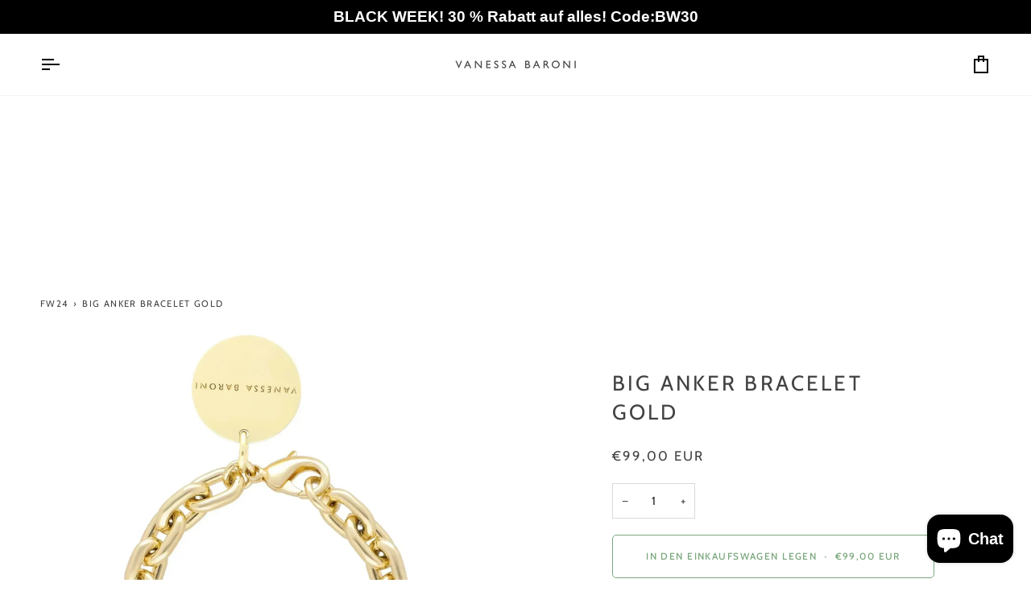

--- FILE ---
content_type: text/html; charset=utf-8
request_url: https://www.vanessabaroni.com/products/big-anker-bracelet-gold
body_size: 80657
content:
<!doctype html>




<html class="no-js" lang="de" ><head>
	
  <meta charset="utf-8">
  <meta http-equiv="X-UA-Compatible" content="IE=edge,chrome=1">
  <meta name="viewport" content="width=device-width,initial-scale=1,viewport-fit=cover">
  <meta name="theme-color" content="#424242"><link rel="canonical" href="https://www.vanessabaroni.com/products/big-anker-bracelet-gold"><!-- ======================= href lang tags ========================= --><link rel="alternate" hreflang="de" href="https://www.vanessabaroni.com/products/big-anker-bracelet-gold" /><link rel="alternate" hreflang="en" href="https://www.vanessabaroni.com/en/products/big-anker-bracelet-gold" /><link rel="alternate" hreflang="fr" href="https://www.vanessabaroni.com/fr/products/big-anker-bracelet-gold" /><link rel="alternate" hreflang="x-default" href="https://www.vanessabaroni.com/products/big-anker-bracelet-gold" /><!-- ======================= richsnippet ========================= -->
  <!-- ======================= Pipeline Theme V7.4.0 ========================= -->
  <!-- Preloading ================================================================== -->
  <link rel="preconnect" href="https://fonts.shopify.com" crossorigin>
  <link rel="preload" href="//www.vanessabaroni.com/cdn/fonts/cabin/cabin_n4.cefc6494a78f87584a6f312fea532919154f66fe.woff2" as="font" type="font/woff2" crossorigin>
  <link rel="preload" href="//www.vanessabaroni.com/cdn/fonts/cabin/cabin_n4.cefc6494a78f87584a6f312fea532919154f66fe.woff2" as="font" type="font/woff2" crossorigin>
  <link rel="preload" href="//www.vanessabaroni.com/cdn/fonts/cabin/cabin_n4.cefc6494a78f87584a6f312fea532919154f66fe.woff2" as="font" type="font/woff2" crossorigin>
  <!-- Title and description ================================================ --><link rel="shortcut icon" href="//www.vanessabaroni.com/cdn/shop/files/VB-Favicon_180x180_dc16615b-2c21-4b9e-b1bc-aec54292a856_32x32.png?v=1717405668" type="image/png">
  <title>
    

    Big Anker Bracelet Gold
&ndash; Vanessa Baroni

  </title><meta name="description" content="Das Superlative der Gold Capsule Collection. Mit dem zeitlosen Big Anker Bracelet Gold ist jedes edle Outfit komplett. Sei bereit für vielen Komplimente. Made in Italy.  DetailsLänge: ca. 20 cmMaterial: Vergoldetes Tombak">
  <!-- /snippets/social-meta-tags.liquid --><meta property="og:site_name" content="Vanessa Baroni">
<meta property="og:url" content="https://www.vanessabaroni.com/products/big-anker-bracelet-gold">
<meta property="og:title" content="Big Anker Bracelet Gold">
<meta property="og:type" content="product">
<meta property="og:description" content="Das Superlative der Gold Capsule Collection. Mit dem zeitlosen Big Anker Bracelet Gold ist jedes edle Outfit komplett. Sei bereit für vielen Komplimente. Made in Italy.  DetailsLänge: ca. 20 cmMaterial: Vergoldetes Tombak"><meta property="og:price:amount" content="99,00">
  <meta property="og:price:currency" content="EUR">
      <meta property="og:image" content="http://www.vanessabaroni.com/cdn/shop/products/big_anker_bracelet.jpg?v=1754992614">
      <meta property="og:image:secure_url" content="https://www.vanessabaroni.com/cdn/shop/products/big_anker_bracelet.jpg?v=1754992614">
      <meta property="og:image:height" content="2500">
      <meta property="og:image:width" content="2500">
      <meta property="og:image" content="http://www.vanessabaroni.com/cdn/shop/products/big_anker_bracelet_29082e3f-4a02-4aba-ab7c-46e792c001e1.jpg?v=1754992617">
      <meta property="og:image:secure_url" content="https://www.vanessabaroni.com/cdn/shop/products/big_anker_bracelet_29082e3f-4a02-4aba-ab7c-46e792c001e1.jpg?v=1754992617">
      <meta property="og:image:height" content="1500">
      <meta property="og:image:width" content="1500">
      <meta property="og:image" content="http://www.vanessabaroni.com/cdn/shop/products/big_anker_necklace.jpg?v=1754992619">
      <meta property="og:image:secure_url" content="https://www.vanessabaroni.com/cdn/shop/products/big_anker_necklace.jpg?v=1754992619">
      <meta property="og:image:height" content="1500">
      <meta property="og:image:width" content="1500">
<meta property="twitter:image" content="http://www.vanessabaroni.com/cdn/shop/products/big_anker_bracelet_1200x1200.jpg?v=1754992614">

<meta name="twitter:site" content="@">
<meta name="twitter:card" content="summary_large_image">
<meta name="twitter:title" content="Big Anker Bracelet Gold">
<meta name="twitter:description" content="Das Superlative der Gold Capsule Collection. Mit dem zeitlosen Big Anker Bracelet Gold ist jedes edle Outfit komplett. Sei bereit für vielen Komplimente. Made in Italy.  DetailsLänge: ca. 20 cmMaterial: Vergoldetes Tombak"><!-- CSS ================================================================== -->
  <link href="//www.vanessabaroni.com/cdn/shop/t/68/assets/font-settings.css?v=105383612006142396691763720785" rel="stylesheet" type="text/css" media="all" />
  <!-- /snippets/css-variables.liquid -->


<style data-shopify>

:root {
/* ================ Layout Variables ================ */






--LAYOUT-WIDTH: 1400px;
--LAYOUT-GUTTER: 22px;
--LAYOUT-GUTTER-OFFSET: -22px;
--NAV-GUTTER: 15px;
--LAYOUT-OUTER: 50px;

/* ================ Product video ================ */

--COLOR-VIDEO-BG: #f2f2f2;


/* ================ Color Variables ================ */

/* === Backgrounds ===*/
--COLOR-BG: #ffffff;
--COLOR-BG-ACCENT: #f7f5f4;

/* === Text colors ===*/
--COLOR-TEXT-DARK: #1f1919;
--COLOR-TEXT: #424242;
--COLOR-TEXT-LIGHT: #7b7b7b;

/* === Bright color ===*/
--COLOR-PRIMARY: #7ba77d;
--COLOR-PRIMARY-HOVER: #459149;
--COLOR-PRIMARY-FADE: rgba(123, 167, 125, 0.05);
--COLOR-PRIMARY-FADE-HOVER: rgba(123, 167, 125, 0.1);--COLOR-PRIMARY-OPPOSITE: #ffffff;

/* === Secondary/link Color ===*/
--COLOR-SECONDARY: #424242;
--COLOR-SECONDARY-HOVER: #201818;
--COLOR-SECONDARY-FADE: rgba(66, 66, 66, 0.05);
--COLOR-SECONDARY-FADE-HOVER: rgba(66, 66, 66, 0.1);--COLOR-SECONDARY-OPPOSITE: #ffffff;

/* === Shades of grey ===*/
--COLOR-A5:  rgba(66, 66, 66, 0.05);
--COLOR-A10: rgba(66, 66, 66, 0.1);
--COLOR-A20: rgba(66, 66, 66, 0.2);
--COLOR-A35: rgba(66, 66, 66, 0.35);
--COLOR-A50: rgba(66, 66, 66, 0.5);
--COLOR-A80: rgba(66, 66, 66, 0.8);
--COLOR-A90: rgba(66, 66, 66, 0.9);
--COLOR-A95: rgba(66, 66, 66, 0.95);


/* ================ Inverted Color Variables ================ */

--INVERSE-BG: #f7f5f4;
--INVERSE-BG-ACCENT: #1d1d1d;

/* === Text colors ===*/
--INVERSE-TEXT-DARK: #ffffff;
--INVERSE-TEXT: #ffffff;
--INVERSE-TEXT-LIGHT: #fdfcfc;

/* === Bright color ===*/
--INVERSE-PRIMARY: #7ba77d;
--INVERSE-PRIMARY-HOVER: #459149;
--INVERSE-PRIMARY-FADE: rgba(123, 167, 125, 0.05);
--INVERSE-PRIMARY-FADE-HOVER: rgba(123, 167, 125, 0.1);--INVERSE-PRIMARY-OPPOSITE: #000000;


/* === Second Color ===*/
--INVERSE-SECONDARY: #424242;
--INVERSE-SECONDARY-HOVER: #201818;
--INVERSE-SECONDARY-FADE: rgba(66, 66, 66, 0.05);
--INVERSE-SECONDARY-FADE-HOVER: rgba(66, 66, 66, 0.1);--INVERSE-SECONDARY-OPPOSITE: #ffffff;


/* === Shades of grey ===*/
--INVERSE-A5:  rgba(255, 255, 255, 0.05);
--INVERSE-A10: rgba(255, 255, 255, 0.1);
--INVERSE-A20: rgba(255, 255, 255, 0.2);
--INVERSE-A35: rgba(255, 255, 255, 0.3);
--INVERSE-A80: rgba(255, 255, 255, 0.8);
--INVERSE-A90: rgba(255, 255, 255, 0.9);
--INVERSE-A95: rgba(255, 255, 255, 0.95);


/* ================ Bright Color Variables ================ */

--BRIGHT-BG: #7ba77d;
--BRIGHT-BG-ACCENT: #94553a;

/* === Text colors ===*/
--BRIGHT-TEXT-DARK: #ffffff;
--BRIGHT-TEXT: #ffffff;
--BRIGHT-TEXT-LIGHT: #d7e5d8;

/* === Bright color ===*/
--BRIGHT-PRIMARY: #ff763d;
--BRIGHT-PRIMARY-HOVER: #f04600;
--BRIGHT-PRIMARY-FADE: rgba(255, 118, 61, 0.05);
--BRIGHT-PRIMARY-FADE-HOVER: rgba(255, 118, 61, 0.1);--BRIGHT-PRIMARY-OPPOSITE: #000000;


/* === Second Color ===*/
--BRIGHT-SECONDARY: #424242;
--BRIGHT-SECONDARY-HOVER: #201818;
--BRIGHT-SECONDARY-FADE: rgba(66, 66, 66, 0.05);
--BRIGHT-SECONDARY-FADE-HOVER: rgba(66, 66, 66, 0.1);--BRIGHT-SECONDARY-OPPOSITE: #ffffff;


/* === Shades of grey ===*/
--BRIGHT-A5:  rgba(255, 255, 255, 0.05);
--BRIGHT-A10: rgba(255, 255, 255, 0.1);
--BRIGHT-A20: rgba(255, 255, 255, 0.2);
--BRIGHT-A35: rgba(255, 255, 255, 0.3);
--BRIGHT-A80: rgba(255, 255, 255, 0.8);
--BRIGHT-A90: rgba(255, 255, 255, 0.9);
--BRIGHT-A95: rgba(255, 255, 255, 0.95);


/* === Account Bar ===*/
--COLOR-ANNOUNCEMENT-BG: #f7f5f4;
--COLOR-ANNOUNCEMENT-TEXT: #424242;

/* === Nav and dropdown link background ===*/
--COLOR-NAV: #ffffff;
--COLOR-NAV-TEXT: #000000;
--COLOR-NAV-TEXT-DARK: #000000;
--COLOR-NAV-TEXT-LIGHT: #4d4d4d;
--COLOR-NAV-BORDER: #f7f5f4;
--COLOR-NAV-A10: rgba(0, 0, 0, 0.1);
--COLOR-NAV-A50: rgba(0, 0, 0, 0.5);
--COLOR-HIGHLIGHT-LINK: #e40b0b;

/* === Site Footer ===*/
--COLOR-FOOTER-BG: #424242;
--COLOR-FOOTER-TEXT: #ffffff;
--COLOR-FOOTER-A5: rgba(255, 255, 255, 0.05);
--COLOR-FOOTER-A15: rgba(255, 255, 255, 0.15);
--COLOR-FOOTER-A90: rgba(255, 255, 255, 0.9);

/* === Sub-Footer ===*/
--COLOR-SUB-FOOTER-BG: #1d1d1d;
--COLOR-SUB-FOOTER-TEXT: #dfdfdf;
--COLOR-SUB-FOOTER-A5: rgba(223, 223, 223, 0.05);
--COLOR-SUB-FOOTER-A15: rgba(223, 223, 223, 0.15);
--COLOR-SUB-FOOTER-A90: rgba(223, 223, 223, 0.9);

/* === Products ===*/
--PRODUCT-GRID-ASPECT-RATIO: 100%;

/* === Product badges ===*/
--COLOR-BADGE: #ffffff;
--COLOR-BADGE-TEXT: #e40b0b;
--COLOR-BADGE-TEXT-DARK: #a30000;
--COLOR-BADGE-TEXT-HOVER: #f64545;
--COLOR-BADGE-HAIRLINE: #fef3f3;

/* === Product item slider ===*/--COLOR-PRODUCT-SLIDER: #ffffff;--COLOR-PRODUCT-SLIDER-OPPOSITE: rgba(13, 13, 13, 0.06);/* === disabled form colors ===*/
--COLOR-DISABLED-BG: #ececec;
--COLOR-DISABLED-TEXT: #bdbdbd;

--INVERSE-DISABLED-BG: #f8f6f5;
--INVERSE-DISABLED-TEXT: #faf9f8;


/* === Tailwind RGBA Palette ===*/
--RGB-CANVAS: 255 255 255;
--RGB-CONTENT: 66 66 66;
--RGB-PRIMARY: 123 167 125;
--RGB-SECONDARY: 66 66 66;

--RGB-DARK-CANVAS: 247 245 244;
--RGB-DARK-CONTENT: 255 255 255;
--RGB-DARK-PRIMARY: 123 167 125;
--RGB-DARK-SECONDARY: 66 66 66;

--RGB-BRIGHT-CANVAS: 123 167 125;
--RGB-BRIGHT-CONTENT: 255 255 255;
--RGB-BRIGHT-PRIMARY: 255 118 61;
--RGB-BRIGHT-SECONDARY: 66 66 66;

--RGB-PRIMARY-CONTRAST: 255 255 255;
--RGB-SECONDARY-CONTRAST: 255 255 255;

--RGB-DARK-PRIMARY-CONTRAST: 0 0 0;
--RGB-DARK-SECONDARY-CONTRAST: 255 255 255;

--RGB-BRIGHT-PRIMARY-CONTRAST: 0 0 0;
--RGB-BRIGHT-SECONDARY-CONTRAST: 255 255 255;


/* === Button Radius === */
--BUTTON-RADIUS: 5px;


/* === Icon Stroke Width === */
--ICON-STROKE-WIDTH: 2px;


/* ================ Typography ================ */

--FONT-STACK-BODY: Cabin, sans-serif;
--FONT-STYLE-BODY: normal;
--FONT-WEIGHT-BODY: 400;
--FONT-WEIGHT-BODY-BOLD: 500;
--FONT-ADJUST-BODY: 0.85;

  --FONT-BODY-TRANSFORM: none;
  --FONT-BODY-LETTER-SPACING: normal;


--FONT-STACK-HEADING: Cabin, sans-serif;
--FONT-STYLE-HEADING: normal;
--FONT-WEIGHT-HEADING: 400;
--FONT-WEIGHT-HEADING-BOLD: 500;
--FONT-ADJUST-HEADING: 1.05;

  --FONT-HEADING-TRANSFORM: uppercase;
  --FONT-HEADING-LETTER-SPACING: 0.12em;

--FONT-STACK-ACCENT: Cabin, sans-serif;
--FONT-STYLE-ACCENT: normal;
--FONT-WEIGHT-ACCENT: 400;
--FONT-WEIGHT-ACCENT-BOLD: 500;
--FONT-ADJUST-ACCENT: 0.8;

  --FONT-ACCENT-TRANSFORM: uppercase;
  --FONT-ACCENT-LETTER-SPACING: 0.12em;

--TYPE-STACK-NAV: Cabin, sans-serif;
--TYPE-STYLE-NAV: normal;
--TYPE-ADJUST-NAV: 1.05;
--TYPE-WEIGHT-NAV: 500;

  --FONT-NAV-TRANSFORM: uppercase;
  --FONT-NAV-LETTER-SPACING: 0.12em;

--TYPE-STACK-BUTTON: Cabin, sans-serif;
--TYPE-STYLE-BUTTON: normal;
--TYPE-ADJUST-BUTTON: 0.85;
--TYPE-WEIGHT-BUTTON: 500;

  --FONT-BUTTON-TRANSFORM: uppercase;
  --FONT-BUTTON-LETTER-SPACING: 0.12em;

--TYPE-STACK-KICKER: Cabin, sans-serif;
--TYPE-STYLE-KICKER: normal;
--TYPE-ADJUST-KICKER: 0.8;
--TYPE-WEIGHT-KICKER: 500;

  --FONT-KICKER-TRANSFORM: uppercase;
  --FONT-KICKER-LETTER-SPACING: 0.12em;


--ICO-SELECT: url('//www.vanessabaroni.com/cdn/shop/t/68/assets/ico-select.svg?v=15812300398394051611763720786');

/* ================ Photo correction ================ */
--PHOTO-CORRECTION: 100%;



}


/* ================ Typography ================ */
/* ================ type-scale.com ============ */

/* 1.16 base 11.5 */
:root {
  --font-1: 10px;
  --font-2: 11px;
  --font-3: 13px;
  --font-4: 15px;
  --font-5: 17px;
  --font-6: 20px;
  --font-7: 24px;
  --font-8: 27px;
  --font-9: 32px;
  --font-10:37px;
  --font-11:43px;
  --font-12:49px;
  --font-13:57px;
  --font-14:67px;
  --font-15:77px;
}

/* 1.175 base 11.5 */
@media only screen and (min-width: 480px) and (max-width: 1099px) {
  :root {
  --font-1: 10px;
  --font-2: 11.5px;
  --font-3: 13.5px;
  --font-4: 16px;
  --font-5: 19px;
  --font-6: 22px;
  --font-7: 26px;
  --font-8: 30px;
  --font-9: 36px;
  --font-10:42px;
  --font-11:49px;
  --font-12:58px;
  --font-13:68px;
  --font-14:80px;
  --font-15:94px;
  }
}

 /* 1.22 base 11.5 */
 @media only screen and (min-width: 1100px) {
  :root {
  --font-1: 10px;
  --font-2: 11.5px;
  --font-3: 14px;
  --font-4: 17px;
  --font-5: 21px;
  --font-6: 25px;
  --font-7: 31px;
  --font-8: 38px;
  --font-9: 46px;
  --font-10:56px;
  --font-11:68px;
  --font-12:83px;
  --font-13:102px;
  --font-14:124px;
  --font-15:151px;
  }
}


</style>

  <link href="//www.vanessabaroni.com/cdn/shop/t/68/assets/theme.css?v=133117511441464450761763720746" rel="stylesheet" type="text/css" media="all" />
  <script>
    document.documentElement.className = document.documentElement.className.replace('no-js', 'js');
    
      document.documentElement.classList.add('aos-initialized');let root = '/';
    if (root[root.length - 1] !== '/') {
      root = `${root}/`;
    }
    var theme = {
      routes: {
        root_url: root,
        cart: '/cart',
        cart_add_url: '/cart/add',
        product_recommendations_url: '/recommendations/products',
        account_addresses_url: '/account/addresses',
        predictive_search_url: '/search/suggest'
      },
      state: {
        cartOpen: null,
      },
      sizes: {
        small: 480,
        medium: 768,
        large: 1100,
        widescreen: 1400
      },
      assets: {
        photoswipe: '//www.vanessabaroni.com/cdn/shop/t/68/assets/photoswipe.js?v=169308975333299535361763720740',
        smoothscroll: '//www.vanessabaroni.com/cdn/shop/t/68/assets/smoothscroll.js?v=37906625415260927261763720742',
        swatches: '//www.vanessabaroni.com/cdn/shop/t/68/assets/swatches.json?v=154940297821828866241763720744',
        noImage: '//www.vanessabaroni.com/cdn/shopifycloud/storefront/assets/no-image-2048-a2addb12.gif',
        base: '//www.vanessabaroni.com/cdn/shop/t/68/assets/'
      },
      strings: {
        swatchesKey: "Farbe",
        addToCart: "In den Einkaufswagen legen",
        estimateShipping: "Estimate Versand",
        noShippingAvailable: "Wir versenden nicht zu diesem Ziel.",
        free: "Kostenlos",
        from: "Ab",
        preOrder: "Vorbestellen",
        soldOut: "momentan nicht verfügbar",
        sale: "Angebot",
        subscription: "Abonnement",
        unavailable: "Nicht verfügbar",
        unitPrice: "Stückpreis",
        unitPriceSeparator: "pro",
        stockout: "Alle beschikbare voorraad is in de winkelwagen",
        products: "Produkte",
        pages: "Seiten",
        collections: "Sammlungen",
        resultsFor: "Ergebnisse für",
        noResultsFor: "Keine ergebnisse für",
        articles: "Artikel",
        successMessage: "Link in die Zwischenablage kopiert",
      },
      settings: {
        badge_sale_type: "dollar",
        animate_hover: true,
        animate_scroll: true,
        show_locale_desktop: null,
        show_locale_mobile: null,
        show_currency_desktop: null,
        show_currency_mobile: null,
        currency_select_type: "country",
        currency_code_enable: true,
        cycle_images_hover_delay: 0.5
      },
      info: {
        name: 'pipeline'
      },
      version: '7.4.0',
      moneyFormat: "€{{amount_with_comma_separator}}",
      shopCurrency: "EUR",
      currencyCode: "EUR"
    }
    let windowInnerHeight = window.innerHeight;
    document.documentElement.style.setProperty('--full-screen', `${windowInnerHeight}px`);
    document.documentElement.style.setProperty('--three-quarters', `${windowInnerHeight * 0.75}px`);
    document.documentElement.style.setProperty('--two-thirds', `${windowInnerHeight * 0.66}px`);
    document.documentElement.style.setProperty('--one-half', `${windowInnerHeight * 0.5}px`);
    document.documentElement.style.setProperty('--one-third', `${windowInnerHeight * 0.33}px`);
    document.documentElement.style.setProperty('--one-fifth', `${windowInnerHeight * 0.2}px`);
    window.isRTL = document.documentElement.getAttribute('dir') === 'rtl';
  </script><!-- Theme Javascript ============================================================== -->
  <script src="//www.vanessabaroni.com/cdn/shop/t/68/assets/vendor.js?v=69555399850987115801763720749" defer="defer"></script>
  <script src="//www.vanessabaroni.com/cdn/shop/t/68/assets/theme.js?v=155181627301911054061763720748" defer="defer"></script>
  <script>
    (function () {
      function onPageShowEvents() {
        if ('requestIdleCallback' in window) {
          requestIdleCallback(initCartEvent, { timeout: 500 })
        } else {
          initCartEvent()
        }
        function initCartEvent(){
          window.fetch(window.theme.routes.cart + '.js')
          .then((response) => {
            if(!response.ok){
              throw {status: response.statusText};
            }
            return response.json();
          })
          .then((response) => {
            document.dispatchEvent(new CustomEvent('theme:cart:change', {
              detail: {
                cart: response,
              },
              bubbles: true,
            }));
            return response;
          })
          .catch((e) => {
            console.error(e);
          });
        }
      };
      window.onpageshow = onPageShowEvents;
    })();
  </script>
  <script type="text/javascript">
    if (window.MSInputMethodContext && document.documentMode) {
      var scripts = document.getElementsByTagName('script')[0];
      var polyfill = document.createElement("script");
      polyfill.defer = true;
      polyfill.src = "//www.vanessabaroni.com/cdn/shop/t/68/assets/ie11.js?v=144489047535103983231763720738";
      scripts.parentNode.insertBefore(polyfill, scripts);
    }
  </script>
  <!-- Shopify app scripts =========================================================== -->
  <script>window.performance && window.performance.mark && window.performance.mark('shopify.content_for_header.start');</script><meta name="google-site-verification" content="qEsqkAt8ELEQiPu_ukWxee2lavItgvD0TBz7P1UuAvA">
<meta id="shopify-digital-wallet" name="shopify-digital-wallet" content="/24048631888/digital_wallets/dialog">
<meta name="shopify-checkout-api-token" content="b84589ee3feb255d2f8364b0ab0bf6ab">
<meta id="in-context-paypal-metadata" data-shop-id="24048631888" data-venmo-supported="false" data-environment="production" data-locale="de_DE" data-paypal-v4="true" data-currency="EUR">
<link rel="alternate" hreflang="x-default" href="https://www.vanessabaroni.com/products/big-anker-bracelet-gold">
<link rel="alternate" hreflang="en" href="https://www.vanessabaroni.com/en/products/big-anker-bracelet-gold">
<link rel="alternate" hreflang="fr" href="https://www.vanessabaroni.com/fr/products/big-anker-bracelet-gold">
<link rel="alternate" type="application/json+oembed" href="https://www.vanessabaroni.com/products/big-anker-bracelet-gold.oembed">
<script async="async" src="/checkouts/internal/preloads.js?locale=de-DE"></script>
<script id="apple-pay-shop-capabilities" type="application/json">{"shopId":24048631888,"countryCode":"DE","currencyCode":"EUR","merchantCapabilities":["supports3DS"],"merchantId":"gid:\/\/shopify\/Shop\/24048631888","merchantName":"Vanessa Baroni","requiredBillingContactFields":["postalAddress","email","phone"],"requiredShippingContactFields":["postalAddress","email","phone"],"shippingType":"shipping","supportedNetworks":["visa","maestro","masterCard","amex"],"total":{"type":"pending","label":"Vanessa Baroni","amount":"1.00"},"shopifyPaymentsEnabled":true,"supportsSubscriptions":true}</script>
<script id="shopify-features" type="application/json">{"accessToken":"b84589ee3feb255d2f8364b0ab0bf6ab","betas":["rich-media-storefront-analytics"],"domain":"www.vanessabaroni.com","predictiveSearch":true,"shopId":24048631888,"locale":"de"}</script>
<script>var Shopify = Shopify || {};
Shopify.shop = "vanessa-baroni.myshopify.com";
Shopify.locale = "de";
Shopify.currency = {"active":"EUR","rate":"1.0"};
Shopify.country = "DE";
Shopify.theme = {"name":"Black Week 24.11","id":180580745483,"schema_name":"Pipeline","schema_version":"7.4.0","theme_store_id":739,"role":"main"};
Shopify.theme.handle = "null";
Shopify.theme.style = {"id":null,"handle":null};
Shopify.cdnHost = "www.vanessabaroni.com/cdn";
Shopify.routes = Shopify.routes || {};
Shopify.routes.root = "/";</script>
<script type="module">!function(o){(o.Shopify=o.Shopify||{}).modules=!0}(window);</script>
<script>!function(o){function n(){var o=[];function n(){o.push(Array.prototype.slice.apply(arguments))}return n.q=o,n}var t=o.Shopify=o.Shopify||{};t.loadFeatures=n(),t.autoloadFeatures=n()}(window);</script>
<script id="shop-js-analytics" type="application/json">{"pageType":"product"}</script>
<script defer="defer" async type="module" src="//www.vanessabaroni.com/cdn/shopifycloud/shop-js/modules/v2/client.init-shop-cart-sync_BxliUFcT.de.esm.js"></script>
<script defer="defer" async type="module" src="//www.vanessabaroni.com/cdn/shopifycloud/shop-js/modules/v2/chunk.common_D4c7gLTG.esm.js"></script>
<script type="module">
  await import("//www.vanessabaroni.com/cdn/shopifycloud/shop-js/modules/v2/client.init-shop-cart-sync_BxliUFcT.de.esm.js");
await import("//www.vanessabaroni.com/cdn/shopifycloud/shop-js/modules/v2/chunk.common_D4c7gLTG.esm.js");

  window.Shopify.SignInWithShop?.initShopCartSync?.({"fedCMEnabled":true,"windoidEnabled":true});

</script>
<script>(function() {
  var isLoaded = false;
  function asyncLoad() {
    if (isLoaded) return;
    isLoaded = true;
    var urls = ["https:\/\/cdn.nfcube.com\/instafeed-c286ba61838ccc660edaa117dd6c4125.js?shop=vanessa-baroni.myshopify.com"];
    for (var i = 0; i < urls.length; i++) {
      var s = document.createElement('script');
      s.type = 'text/javascript';
      s.async = true;
      s.src = urls[i];
      var x = document.getElementsByTagName('script')[0];
      x.parentNode.insertBefore(s, x);
    }
  };
  if(window.attachEvent) {
    window.attachEvent('onload', asyncLoad);
  } else {
    window.addEventListener('load', asyncLoad, false);
  }
})();</script>
<script id="__st">var __st={"a":24048631888,"offset":3600,"reqid":"808eabe3-1aee-4cfc-90ab-f21916e5c1cf-1764423492","pageurl":"www.vanessabaroni.com\/products\/big-anker-bracelet-gold","u":"421d61b5ee87","p":"product","rtyp":"product","rid":6627577921616};</script>
<script>window.ShopifyPaypalV4VisibilityTracking = true;</script>
<script id="captcha-bootstrap">!function(){'use strict';const t='contact',e='account',n='new_comment',o=[[t,t],['blogs',n],['comments',n],[t,'customer']],c=[[e,'customer_login'],[e,'guest_login'],[e,'recover_customer_password'],[e,'create_customer']],r=t=>t.map((([t,e])=>`form[action*='/${t}']:not([data-nocaptcha='true']) input[name='form_type'][value='${e}']`)).join(','),a=t=>()=>t?[...document.querySelectorAll(t)].map((t=>t.form)):[];function s(){const t=[...o],e=r(t);return a(e)}const i='password',u='form_key',d=['recaptcha-v3-token','g-recaptcha-response','h-captcha-response',i],f=()=>{try{return window.sessionStorage}catch{return}},m='__shopify_v',_=t=>t.elements[u];function p(t,e,n=!1){try{const o=window.sessionStorage,c=JSON.parse(o.getItem(e)),{data:r}=function(t){const{data:e,action:n}=t;return t[m]||n?{data:e,action:n}:{data:t,action:n}}(c);for(const[e,n]of Object.entries(r))t.elements[e]&&(t.elements[e].value=n);n&&o.removeItem(e)}catch(o){console.error('form repopulation failed',{error:o})}}const l='form_type',E='cptcha';function T(t){t.dataset[E]=!0}const w=window,h=w.document,L='Shopify',v='ce_forms',y='captcha';let A=!1;((t,e)=>{const n=(g='f06e6c50-85a8-45c8-87d0-21a2b65856fe',I='https://cdn.shopify.com/shopifycloud/storefront-forms-hcaptcha/ce_storefront_forms_captcha_hcaptcha.v1.5.2.iife.js',D={infoText:'Durch hCaptcha geschützt',privacyText:'Datenschutz',termsText:'Allgemeine Geschäftsbedingungen'},(t,e,n)=>{const o=w[L][v],c=o.bindForm;if(c)return c(t,g,e,D).then(n);var r;o.q.push([[t,g,e,D],n]),r=I,A||(h.body.append(Object.assign(h.createElement('script'),{id:'captcha-provider',async:!0,src:r})),A=!0)});var g,I,D;w[L]=w[L]||{},w[L][v]=w[L][v]||{},w[L][v].q=[],w[L][y]=w[L][y]||{},w[L][y].protect=function(t,e){n(t,void 0,e),T(t)},Object.freeze(w[L][y]),function(t,e,n,w,h,L){const[v,y,A,g]=function(t,e,n){const i=e?o:[],u=t?c:[],d=[...i,...u],f=r(d),m=r(i),_=r(d.filter((([t,e])=>n.includes(e))));return[a(f),a(m),a(_),s()]}(w,h,L),I=t=>{const e=t.target;return e instanceof HTMLFormElement?e:e&&e.form},D=t=>v().includes(t);t.addEventListener('submit',(t=>{const e=I(t);if(!e)return;const n=D(e)&&!e.dataset.hcaptchaBound&&!e.dataset.recaptchaBound,o=_(e),c=g().includes(e)&&(!o||!o.value);(n||c)&&t.preventDefault(),c&&!n&&(function(t){try{if(!f())return;!function(t){const e=f();if(!e)return;const n=_(t);if(!n)return;const o=n.value;o&&e.removeItem(o)}(t);const e=Array.from(Array(32),(()=>Math.random().toString(36)[2])).join('');!function(t,e){_(t)||t.append(Object.assign(document.createElement('input'),{type:'hidden',name:u})),t.elements[u].value=e}(t,e),function(t,e){const n=f();if(!n)return;const o=[...t.querySelectorAll(`input[type='${i}']`)].map((({name:t})=>t)),c=[...d,...o],r={};for(const[a,s]of new FormData(t).entries())c.includes(a)||(r[a]=s);n.setItem(e,JSON.stringify({[m]:1,action:t.action,data:r}))}(t,e)}catch(e){console.error('failed to persist form',e)}}(e),e.submit())}));const S=(t,e)=>{t&&!t.dataset[E]&&(n(t,e.some((e=>e===t))),T(t))};for(const o of['focusin','change'])t.addEventListener(o,(t=>{const e=I(t);D(e)&&S(e,y())}));const B=e.get('form_key'),M=e.get(l),P=B&&M;t.addEventListener('DOMContentLoaded',(()=>{const t=y();if(P)for(const e of t)e.elements[l].value===M&&p(e,B);[...new Set([...A(),...v().filter((t=>'true'===t.dataset.shopifyCaptcha))])].forEach((e=>S(e,t)))}))}(h,new URLSearchParams(w.location.search),n,t,e,['guest_login'])})(!0,!0)}();</script>
<script integrity="sha256-52AcMU7V7pcBOXWImdc/TAGTFKeNjmkeM1Pvks/DTgc=" data-source-attribution="shopify.loadfeatures" defer="defer" src="//www.vanessabaroni.com/cdn/shopifycloud/storefront/assets/storefront/load_feature-81c60534.js" crossorigin="anonymous"></script>
<script data-source-attribution="shopify.dynamic_checkout.dynamic.init">var Shopify=Shopify||{};Shopify.PaymentButton=Shopify.PaymentButton||{isStorefrontPortableWallets:!0,init:function(){window.Shopify.PaymentButton.init=function(){};var t=document.createElement("script");t.src="https://www.vanessabaroni.com/cdn/shopifycloud/portable-wallets/latest/portable-wallets.de.js",t.type="module",document.head.appendChild(t)}};
</script>
<script data-source-attribution="shopify.dynamic_checkout.buyer_consent">
  function portableWalletsHideBuyerConsent(e){var t=document.getElementById("shopify-buyer-consent"),n=document.getElementById("shopify-subscription-policy-button");t&&n&&(t.classList.add("hidden"),t.setAttribute("aria-hidden","true"),n.removeEventListener("click",e))}function portableWalletsShowBuyerConsent(e){var t=document.getElementById("shopify-buyer-consent"),n=document.getElementById("shopify-subscription-policy-button");t&&n&&(t.classList.remove("hidden"),t.removeAttribute("aria-hidden"),n.addEventListener("click",e))}window.Shopify?.PaymentButton&&(window.Shopify.PaymentButton.hideBuyerConsent=portableWalletsHideBuyerConsent,window.Shopify.PaymentButton.showBuyerConsent=portableWalletsShowBuyerConsent);
</script>
<script data-source-attribution="shopify.dynamic_checkout.cart.bootstrap">document.addEventListener("DOMContentLoaded",(function(){function t(){return document.querySelector("shopify-accelerated-checkout-cart, shopify-accelerated-checkout")}if(t())Shopify.PaymentButton.init();else{new MutationObserver((function(e,n){t()&&(Shopify.PaymentButton.init(),n.disconnect())})).observe(document.body,{childList:!0,subtree:!0})}}));
</script>
<link id="shopify-accelerated-checkout-styles" rel="stylesheet" media="screen" href="https://www.vanessabaroni.com/cdn/shopifycloud/portable-wallets/latest/accelerated-checkout-backwards-compat.css" crossorigin="anonymous">
<style id="shopify-accelerated-checkout-cart">
        #shopify-buyer-consent {
  margin-top: 1em;
  display: inline-block;
  width: 100%;
}

#shopify-buyer-consent.hidden {
  display: none;
}

#shopify-subscription-policy-button {
  background: none;
  border: none;
  padding: 0;
  text-decoration: underline;
  font-size: inherit;
  cursor: pointer;
}

#shopify-subscription-policy-button::before {
  box-shadow: none;
}

      </style>

<script>window.performance && window.performance.mark && window.performance.mark('shopify.content_for_header.end');</script>

   <!-- TRACIFY =========================================================== -->
<link rel="preconnect" href="https://script.vanessabaroni.com" />
<link rel="preload" as="script" href="https://script.vanessabaroni.com/ckiv2.js?csid=31beb8bc-5ecf-42c9-a2c6-8f44d9b5c4de">
<script async src="https://script.vanessabaroni.com/ckiv2.js?csid=31beb8bc-5ecf-42c9-a2c6-8f44d9b5c4de"></script>

  
<!-- BEGIN app block: shopify://apps/complianz-gdpr-cookie-consent/blocks/bc-block/e49729f0-d37d-4e24-ac65-e0e2f472ac27 -->

    
    
    

    
    
        <script>
            var sDomain = location.host;
            (function(){
                window.thirdPartyScriptDefinition = [
                    
                ]
            })();(()=>{
                var sDomain=location.host;
                const __useGoogleConsentMode =true;
                const __whiteListForConsentMode =["googletagmanager"];
                const __dataLayerName ="dataLayer";
                (()=>{var i={z:"thirdPartyScriptDefinition",o:"Shopify",c:"analytics",d:"publish",i:"src",l:"provider",p:"type_0",y:"type_1",f:"type_2",n:"true",a:"length",r:"detail",A:"Proxy",j:"setInterval",F:"clearInterval",g:"find",X:"filter",G:"forEach",H:"splice",Z:"hasOwnProperty",M:"addEventListener",u:"includes",h:"push",_:"cookie",P:"set",O:"get",s:"gtag",D:"ad_storage",I:"ad_user_data",T:"ad_personalization",b:"analytics_storage",x:"functionality_storage",C:"personalization_storage",L:"security_storage",R:"wait_for_update",k:"consent",U:"default",q:"ads_data_redaction",B:"google_consent_mode",J:"dataLayer",e:"granted",t:"denied",Q:"update",V:"GDPR_LC:userConsentSetting",W:1500,m:null},o={[i.D]:i.t,[i.I]:i.t,[i.T]:i.t,[i.b]:i.t,[i.x]:i.t,[i.C]:i.t,[i.L]:i.t,[i.R]:i.W};((a,l,t,f,p=[],c=t.J)=>{let y=function(r,e){return!!r[t.g](n=>!!n&&!!e&&n[t.i]&&e[t.i]&&n[t.i]===e[t.i]&&n[t._]===e[t._])},g=r=>f?!!p[t.g](e=>{if(typeof r[t.i]=="string")return r[t.i][t.u](e);if(typeof r[t.l]=="string")return r[t.l][t.u](e)}):!1,u=function(r){let e=[];for(let s=0;s<r[t.a];s++)r[s]||e[t.h](s);let n=r[t.a]-e[t.a];return e[t.G](s=>r[t.H](s,1)),n},d=[],h={[t.P]:(r,e,n,s)=>{let _=u(r);return e===t.a?r[t.a]=_:n!=null&&(y(r,n)||g(n)||(d[e]=n)),!0},[t.O]:(r,e)=>r[e]};if(a[t.z]=new a[t.A](d,h),f){a[c]=a[c]||[],a[t.s]=function(...n){a[c][t.h](n)},a[t.s](t.k,t.U,{...o}),a[t.s](t.P,t.q,!0);let r=a[t.j](()=>{!!a[t.o]&&!!a[t.o][t.c]&&!!a[t.o][t.c][t.d]&&(a[t.F](r),a[t.o][t.c][t.d](t.B,{...o}))},5),e=n=>{Date.now()-t.m<50||(t.m=Date.now(),o[t.D]=n[t.r][t.f][t.n]?t.e:t.t,o[t.I]=n[t.r][t.f][t.n]?t.e:t.t,o[t.T]=n[t.r][t.f][t.n]?t.e:t.t,o[t.b]=n[t.r][t.y][t.n]?t.e:t.t,o[t.x]=n[t.r][t.p][t.n]?t.e:t.t,o[t.C]=n[t.r][t.y][t.n]?t.e:t.t,o[t.L]=n[t.r][t.p][t.n]?t.e:t.t,a[t.s](t.k,t.Q,{...o}))};l[t.M](t.V,e)}})(window,document,i,__useGoogleConsentMode,__whiteListForConsentMode,__dataLayerName);})();
                const definitions = [];
                definitions.length > 0 && window.thirdPartyScriptDefinition.push(...definitions);
                window.BC_JSON_ObjectBypass={"_ab":{"description":"Used in connection with access to admin.","path":"\/","domain":"","provider":"Shopify","type":"type_0","expires":"86400","recommendation":"0","editable":"false","deletable":"false","set":"0","name":"_ab"},"_secure_session_id":{"description":"Used in connection with navigation through a storefront.","path":"\/","domain":"","provider":"Shopify","type":"type_0","expires":"2592000","recommendation":"0","editable":"false","deletable":"false","set":"0","name":"_secure_session_id"},"__cfduid":{"description":"The _cfduid cookie helps Cloudflare detect malicious visitors to our Customers’ websites and minimizes blocking legitimate users.","path":"\/","domain":"","provider":"Cloudflare","type":"type_0","expires":"2592000","recommendation":"0","editable":"false","deletable":"false","set":"0","name":"__cfduid"},"Cart":{"description":"Used in connection with shopping cart.","path":"\/","domain":"","provider":"Shopify","type":"type_0","expires":"1209600","recommendation":"0","editable":"false","deletable":"false","set":"0","name":"Cart"},"cart":{"description":"Used in connection with shopping cart.","path":"\/","domain":"","provider":"Shopify","type":"type_0","expires":"1209600","recommendation":"0","editable":"false","deletable":"false","set":"0","name":"cart"},"cart_sig":{"description":"Used in connection with checkout.","path":"\/","domain":"","provider":"Shopify","type":"type_0","expires":"1209600","recommendation":"0","editable":"false","deletable":"false","set":"0","name":"cart_sig"},"cart_ts":{"description":"Used in connection with checkout.","path":"\/","domain":"","provider":"Shopify","type":"type_0","expires":"1209600","recommendation":"0","editable":"false","deletable":"false","set":"0","name":"cart_ts"},"cart_ver":{"description":"Used in connection with shopping cart.","path":"\/","domain":"","provider":"Shopify","type":"type_0","expires":"1209600","recommendation":"0","editable":"false","deletable":"false","set":"0","name":"cart_ver"},"checkout_token":{"description":"Used in connection with checkout.","path":"\/","domain":"","provider":"Shopify","type":"type_0","expires":"31536000","recommendation":"0","editable":"false","deletable":"false","set":"0","name":"checkout_token"},"Secret":{"description":"Used in connection with checkout.","path":"\/","domain":"","provider":"Shopify","type":"type_0","expires":"31536000","recommendation":"0","editable":"false","deletable":"false","set":"0","name":"Secret"},"secure_customer_sig":{"description":"Used in connection with customer login.","path":"\/","domain":"","provider":"Shopify","type":"type_0","expires":"31536000","recommendation":"0","editable":"false","deletable":"false","set":"0","name":"secure_customer_sig"},"storefront_digest":{"description":"Used in connection with customer login.","path":"\/","domain":"","provider":"Shopify","type":"type_0","expires":"31536000","recommendation":"0","editable":"false","deletable":"false","set":"0","name":"storefront_digest"},"_shopify_u":{"description":"Used to facilitate updating customer account information.","path":"\/","domain":"","provider":"Shopify","type":"type_0","expires":"31536000","recommendation":"0","editable":"false","deletable":"false","set":"0","name":"_shopify_u"},"XSRF-TOKEN":{"description":"Used in connection with GDPR legal Cookie.","path":"\/","domain":"","provider":"GDPR Legal Cookie","type":"type_0","expires":"31536000","recommendation":"0","editable":"false","deletable":"false","set":"0","name":"XSRF-TOKEN"},"gdpr_legal_cookie_session":{"description":"Used in connection with GDPR legal Cookie.","path":"\/","domain":"","provider":"GDPR Legal Cookie","type":"type_0","expires":"0","recommendation":"0","editable":"false","deletable":"false","set":"0","name":"gdpr_legal_cookie_session"},"_bc_c_set":{"description":"Used in connection with GDPR legal Cookie.","path":"\/","domain":"","provider":"GDPR Legal Cookie","type":"type_0","expires":"2592000","recommendation":"0","editable":"false","deletable":"false","set":"0","optIn":true,"live":"1","name":"_bc_c_set","ShopifyMinConsent":false},"_tracking_consent":{"description":"For Shopify User Consent Tracking.","path":"\/","domain":"","provider":"Shopify","type":"type_0","expires":"31536000","recommendation":"0","editable":"false","deletable":"false","set":"0","name":"_tracking_consent"},"_shopify_m":{"description":"Used for managing customer privacy settings.","path":"\/","domain":"","provider":"Shopify","type":"type_0","expires":"31536000","recommendation":"0","editable":"false","deletable":"false","set":"0","name":"_shopify_m"},"_shopify_tm":{"description":"Used for managing customer privacy settings.","path":"\/","domain":"","provider":"Shopify","type":"type_0","expires":"31536000","recommendation":"0","editable":"false","deletable":"false","set":"0","name":"_shopify_tm"},"_shopify_tw":{"description":"Used for managing customer privacy settings.","path":"\/","domain":"","provider":"Shopify","type":"type_0","expires":"31536000","recommendation":"0","editable":"false","deletable":"false","set":"0","name":"_shopify_tw"},"_storefront_u":{"description":"Used to facilitate updating customer account information.","path":"\/","domain":"","provider":"Shopify","type":"type_0","expires":"31536000","recommendation":"0","editable":"false","deletable":"false","set":"0","name":"_storefront_u"},"cart_currency":{"description":"Used in connection with cart and checkout.","path":"\/","domain":"","provider":"Shopify","type":"type_0","expires":"31536000","recommendation":"0","editable":"false","deletable":"false","set":"0","name":"cart_currency"},"_orig_referrer":{"description":"Used in connection with shopping cart.","path":"\/","domain":"","provider":"Shopify","type":"type_1","expires":"1209600","recommendation":"1","editable":"true","deletable":"false","set":"1","name":"_orig_referrer"},"_landing_page":{"description":"Track landing pages.","path":"\/","domain":"","provider":"Shopify","type":"type_1","expires":"1209600","recommendation":"1","editable":"true","deletable":"false","set":"1","name":"_landing_page"},"_s":{"description":"Shopify analytics.","path":"\/","domain":"","provider":"Shopify","type":"type_1","expires":"1800","recommendation":"1","editable":"true","deletable":"false","set":"1","name":"_s"},"_shopify_d":{"description":"Shopify analytics.","path":"\/","domain":"","provider":"Shopify","type":"type_1","expires":"1209600","recommendation":"1","editable":"true","deletable":"false","set":"1","name":"_shopify_d"},"_shopify_fs":{"description":"Shopify analytics.","path":"\/","domain":"","provider":"Shopify","type":"type_1","expires":"1209600","recommendation":"1","editable":"true","deletable":"false","set":"1","name":"_shopify_fs"},"_shopify_s":{"description":"Shopify analytics.","path":"\/","domain":"","provider":"Shopify","type":"type_1","expires":"1800","recommendation":"1","editable":"true","deletable":"false","set":"1","name":"_shopify_s"},"_shopify_y":{"description":"Shopify analytics.","path":"\/","domain":"","provider":"Shopify","type":"type_1","expires":"31536000","recommendation":"1","editable":"true","deletable":"false","set":"1","name":"_shopify_y"},"_y":{"description":"Shopify analytics.","path":"\/","domain":"","provider":"Shopify","type":"type_1","expires":"31536000","recommendation":"1","editable":"true","deletable":"false","set":"1","name":"_y"},"_shopify_sa_p":{"description":"Shopify analytics relating to marketing \u0026 referrals.","path":"\/","domain":"","provider":"Shopify","type":"type_1","expires":"1800","recommendation":"1","editable":"true","deletable":"false","set":"1","name":"_shopify_sa_p"},"_shopify_sa_t":{"description":"Shopify analytics relating to marketing \u0026 referrals.","path":"\/","domain":"","provider":"Shopify","type":"type_1","expires":"1800","recommendation":"1","editable":"true","deletable":"false","set":"1","name":"_shopify_sa_t"},"_shopify_uniq":{"description":"Shopify analytics.","path":"\/","domain":"","provider":"Shopify","type":"type_1","expires":"1800","recommendation":"1","editable":"true","deletable":"false","set":"1","name":"_shopify_uniq"},"_shopify_visit":{"description":"Shopify analytics.","path":"\/","domain":"","provider":"Shopify","type":"type_1","expires":"1800","recommendation":"1","editable":"true","deletable":"false","set":"1","name":"_shopify_visit"},"tracked_start_checkout":{"description":"Shopify analytics relating to checkout.","path":"\/","domain":"","provider":"Shopify","type":"type_1","expires":"1800","recommendation":"1","editable":"true","deletable":"false","set":"1","name":"tracked_start_checkout"},"ki_r":{"description":"Shopify analytics.","path":"\/","domain":"","provider":"Shopify","type":"type_1","expires":"1800","recommendation":"1","editable":"true","deletable":"false","set":"1","name":"ki_r"},"ki_t":{"description":"Shopify analytics.","path":"\/","domain":"","provider":"Shopify","type":"type_1","expires":"1800","recommendation":"1","editable":"true","deletable":"false","set":"1","name":"ki_t"},"ab_test_*":{"description":"Shopify analytics.","path":"\/","domain":"","provider":"Shopify","type":"type_1","expires":"1800","recommendation":"1","editable":"true","deletable":"false","set":"1","name":"ab_test_*"}};
                const permanentDomain = 'vanessa-baroni.myshopify.com';
                window.BC_GDPR_2ce3a13160348f524c8cc9={'google':[],'_bc_c_set':'customScript','customScriptsSRC':[]};
                var GDPR_LC_versionNr=202401311200;var GDPR_LC_ZLoad=function(){var defaultDefinition=[
                    // { "src": "facebook", "cookie": "fr", "provider": "facebook.com", "description": "", "expires": 7776000, "domain": "facebook.com", "declaration": 1, "group": "facebook" }, { "src": "facebook", "cookie": "_fbp", "provider": sDomain, "description": "", "expires": 7776000, "domain": sDomain, "declaration": 1, "group": "facebook" }, { "src": "google-analytics.com", "cookie": "_ga", "provider": sDomain, "description": "", "expires": 63072000, "domain": sDomain, "declaration": 1, "group": "google" }, { "src": "googletagmanager.com", "cookie": "_ga", "provider": sDomain, "description": "", "expires": 63072000, "domain": sDomain, "declaration": 1, "group": "google" }, { "src": "googletagmanager.com", "cookie": "_gid", "provider": sDomain, "description": "", "expires": 86400, "domain": sDomain, "declaration": 1, "group": "google" }, { "src": "googletagmanager.com", "cookie": "_gat", "provider": sDomain, "description": "", "expires": 86400, "domain": sDomain, "declaration": 1, "group": "google" }, { "src": "googleadservices.com", "cookie": "IDE", "provider": sDomain, "description": "", "expires": 63072000, "domain": sDomain, "declaration": 2, "group": "google Ads" }
                ]; if (window.thirdPartyScriptDefinition ===undefined) { window.thirdPartyScriptDefinition=[]; defaultDefinition.forEach(function (value) { window.thirdPartyScriptDefinition.push(value) }) } else { var exist=false; defaultDefinition.forEach(function (script) { window.thirdPartyScriptDefinition.forEach(function (value) { if (value.src ===script.src && value.cookie ===script.cookie) { exist=true } }); if (!exist) { window.thirdPartyScriptDefinition.push(script) } }) } (function polyfill(){if (!Array.from) { Array.from=(function(){var toStr=Object.prototype.toString; var isCallable=function (fn) { return typeof fn ==='function' || toStr.call(fn) ==='[object Function]' }; var toInteger=function (value) { var number=Number(value); if (isNaN(number)) { return 0 } if (number ===0 || !isFinite(number)) { return number } return (number > 0 ? 1 : -1) * Math.floor(Math.abs(number)) }; var maxSafeInteger=Math.pow(2, 53) - 1; var toLength=function (value) { var len=toInteger(value); return Math.min(Math.max(len, 0), maxSafeInteger) }; return function from(arrayLike) { var C=this; var items=Object(arrayLike); if (arrayLike ==null) { throw new TypeError('Array.from requires an array-like object - not null or undefined') } var mapFn=arguments.length > 1 ? arguments[1] : void undefined; var T; if (typeof mapFn !=='undefined') { if (!isCallable(mapFn)) { throw new TypeError('Array.from: when provided, the second argument must be a function') } if (arguments.length > 2) { T=arguments[2] } } var len=toLength(items.length); var A=isCallable(C) ? Object(new C(len)) : new Array(len); var k=0; var kValue; while (k < len) { kValue=items[k]; if (mapFn) { A[k]=typeof T ==='undefined' ? mapFn(kValue, k) : mapFn.call(T, kValue, k) } else { A[k]=kValue } k +=1 } A.length=len; return A } }()) } })(); var shopifyCookies={ '_s': !1, '_shopify_fs': !1, '_shopify_s': !1, '_shopify_y': !1, '_y': !1, '_shopify_sa_p': !1, '_shopify_sa_t': !1, '_shopify_uniq': !1, '_shopify_visit': !1, 'tracked_start_checkout': !1, 'bc_trekkie_fbp_custom': !1 }; function GDPR_LC_Token(){var getToken={ "tokenLength": 8, "ranToken": '', "randomize": function(){return Math.random().toString(32).substr(2) }, "generate": function(){while (this.ranToken.length <=this.tokenLength) { this.ranToken +=this.randomize() } this.ranToken=permanentDomain + Date.now() + this.ranToken; return btoa(this.ranToken) }, "get": function(){return this.generate() } }; return getToken.get() }; function getCookieValue(a) { var b=document.cookie.match('(^|;)\\s*' + a + '\\s*=\\s*([^;]+)'); return b ? b.pop() : false }; function loadCookieSettings(sessID) { return; var script=document.createElement('script'); script.src='https://cookieapp-staging.beeclever.app/get-cookie-setting?shopify_domain=permanentDomain&token=' + sessID; script.async=false; document.head.appendChild(script); script.addEventListener('load', function(){console.log('UserData loaded') }) };(function setUserCookieData(){window.GDPR_LC_Sess_ID_Name="GDPR_LC_SESS_ID"; window.GDPR_LC_Sess_ID=getCookieValue(window.GDPR_LC_Sess_ID_Name); if (window.GDPR_LC_Sess_ID) { loadCookieSettings(window.GDPR_LC_Sess_ID) } else { window.GDPR_LC_Sess_ID=GDPR_LC_Token() } })(); function setBC_GDPR_LEGAL_custom_cookies(){window['BC_GDPR_LEGAL_custom_cookies']=window['BC_GDPR_LEGAL_custom_cookies'] || {}; window['BC_GDPR_LEGAL_custom_cookies']['list']=window['BC_GDPR_LEGAL_custom_cookies']['list'] || {}; if ('GDPR_legal_cookie' in localStorage) { window['BC_GDPR_LEGAL_custom_cookies']['list']=JSON.parse(window.localStorage.getItem('GDPR_legal_cookie')) } };setBC_GDPR_LEGAL_custom_cookies(); (function(){var hasConsent=!1; Array.from(Object.keys(window['BC_GDPR_LEGAL_custom_cookies']['list'])).forEach(function (c) { if (shopifyCookies.hasOwnProperty(c) && window['BC_GDPR_LEGAL_custom_cookies']['list'][c].userSetting) { hasConsent=!0 } }); var wt=window.trekkie, ws=window.ShopifyAnalytics; if (!hasConsent && wt !==undefined) { wt=[], wt.integrations=wt.integrations || !0, ws=ws.lib=ws.meta=ws.meta.page={}, ws.lib.track=function(){} } })(); window.bc_tagManagerTasks={ "bc_tgm_aw": "google", "bc_tgm_gtm": "google", "bc_tgm_ua": "google", "bc_tgm_fbp": "facebook", "any": "any", "_bc_c_set": "customScript" }; var wl=whiteList=["recaptcha", "notifications.google"]; var GDPR_LC_scriptPath='gdpr-legal-cookie.beeclever.app'; if (window.GDPR_LC_Beta_activate !==undefined && window.GDPR_LC_Beta_activate) { GDPR_LC_scriptPath='cookieapp-staging.beeclever.app' } wl.push(GDPR_LC_scriptPath); var checkIsBlackListed=function (src) { setBC_GDPR_LEGAL_custom_cookies(); if (src ===null) { return null } if (!!window.TrustedScriptURL && src instanceof TrustedScriptURL) { src=src.toString() } var r=!1; for (var x=thirdPartyScriptDefinition.length - 1; x >=0; x--) { var bSrc=thirdPartyScriptDefinition[x]['src']; if (src.indexOf(bSrc) !==-1 && src.toLowerCase().indexOf('jquery') ===-1) { r=x } } wl.forEach(function (wSrc) { if (src.indexOf(wSrc) !==-1) { r=false } }); if (r !==false) { function getTCookieName(name, index) { var tCookieObject=thirdPartyScriptDefinition[index]; if (tCookieObject !==undefined) { var cookies=[]; thirdPartyScriptDefinition.forEach(function (cookie) { if (cookie['src'] ===tCookieObject['src']) { cookies.push(cookie) } }); var tCookieName=tCookieObject['cookie']; if (tCookieObject['domain'] !==document.location.host) { tCookieName=tCookieObject['cookie'] + '$%bc%$' + tCookieObject['domain'] } if (tCookieName ===name && tCookieObject['domain'] ===window['BC_GDPR_LEGAL_custom_cookies']['list'][name]['domain']) { if (window['BC_GDPR_LEGAL_custom_cookies']['list'][name]['userSetting']) { index=!1 } } cookies.forEach(function (cookie) { if (window['BC_GDPR_LEGAL_custom_cookies']['list'][cookie['cookie']] !==undefined && window['BC_GDPR_LEGAL_custom_cookies']['list'][cookie['cookie']]['userSetting']) { index=!1 } }); return index } return !1 };var cookieListKeys=Array.from(Object.keys(window['BC_GDPR_LEGAL_custom_cookies']['list'])); if (cookieListKeys.length > 0) { Array.from(Object.keys(window['BC_GDPR_LEGAL_custom_cookies']['list'])).forEach(function (cookieName) { r=getTCookieName(cookieName.toString(), r) }) } else { for (var x=thirdPartyScriptDefinition.length - 1; x >=0; x--) { var tCookie=thirdPartyScriptDefinition[x]; if (src.indexOf(tCookie['src']) !==-1) { r=tCookie['cookie'] + '$%bc%$' + tCookie['domain'] } } return r } } return r }; window.scriptElementsHidden=window.scriptElementsHidden || []; window.callbackFunc=function (elem, args) { for (var x=0; x < elem.length; x++) { if (elem[x] ===null || elem[x] ===undefined || elem[x]['nodeName'] ===undefined) { return } if (elem[x]['nodeName'].toLowerCase() =='script') { if (elem[x].hasAttribute('src')) { if (document.querySelector('[src="https://cookieapp-staging.beeclever.app/js/get-script.php"]') !==null) { elem[x]=document.createElement('script'); elem[x].setAttribute('bc_empty_script_tag', '') } var blackListed=checkIsBlackListed(elem[x].getAttribute('src')); var fName=!1; try { new Error() } catch (e) { var caller=e.stack.split('\n'); var x=0; for (; x < caller.length; x++) { caller[x]=caller[x].trim(); caller[x]=caller[x].replace('at ', ''); caller[x]=caller[x].substr(0, caller[x].indexOf(' ')); caller[x]=caller[x].replace('Array.', '') } for (; x >=0; x--) { if (caller[x] ==='ICS' && x > 0) { if (caller[x - 1] in window['BC_GDPR_LEGAL_custom_cookies']['list']) { fName=caller[x - 1] } } } } if (fName ===!1 && blackListed !==!1) { elem[x].setAttribute('type', 'javascript/blocked'); elem[x].setAttribute('cookie', blackListed) } else if (blackListed !==!0 && elem[x].getAttribute('type') ==='javascript/blocked') { elem[x].setAttribute('type', 'javascript') } if (fName) { elem[x].setAttribute("data-callerName", fName) } elem[x].setAttribute('src', elem[x].getAttribute('src')) } if (elem[x]['type'] =='javascript/blocked') { window.scriptElementsHidden.push(elem[x]); elem[x]=document.createElement('script'); elem[x].setAttribute('bc_empty_script_tag', '') } } } }; const appendChild=Element.prototype.appendChild, append=Element.prototype.append, replaceWith=Element.prototype.replaceWith, insertNode=Element.prototype.insertNode, insertBefore=Element.prototype.insertBefore; Element.prototype.appendChild=function(){const ctx=this; window.callbackFunc.call(ctx, arguments); return appendChild.apply(ctx, arguments) }; Element.prototype.append=function(){const ctx=this; window.callbackFunc.call(ctx, arguments); return append.apply(ctx, arguments) }; Element.prototype.replaceWith=function(){const ctx=this; window.callbackFunc.call(ctx, arguments); return replaceWith.apply(ctx, arguments) }; Element.prototype.insertNode=function(){const ctx=this; window.callbackFunc.call(ctx, arguments); return insertNode.apply(ctx, arguments) }; Element.prototype.insertBefore=function(){const ctx=this; window.callbackFunc.call(ctx, arguments); try { return insertBefore.apply(ctx, arguments) } catch (e) { arguments[1]=document.scripts[0]; return insertBefore.apply(ctx, arguments) } };};if (!window.msCrypto) { Array.from(document.head.querySelectorAll('[bc_empty_script_tag=""]')).forEach(function (script) { script.remove() })};if (window.GDPR_LC_ZLoad_loaded ===undefined) { GDPR_LC_ZLoad(); window.GDPR_LC_ZLoad_loaded=true}
            })();

            // window.thirdPartyScriptDefinition.push(
            //     { "src" : "analytics.js", "cookie" : "_shopify_fs", "provider" : "shopify.com", "description" : "", "expires" : 0, "domain" : sDomain, "declaration" : 1, "group" : "shopify" },
            //     { "src" : "doubleclick.net","cookie" : "_shopify_fs","provider" : "shopify.com","description" : "","expires" : 0,"domain" : sDomain,"declaration" : 1,"group" : "shopify" },
            //     { "src" : "trekkie", "cookie" : "_shopify_fs", "provider" : "shopify.com", "description" : "", "expires" : 0, "domain" : sDomain, "declaration" : 1, "group" : "shopify" },
            //     { "src" : "luckyorange", "cookie" : "_shopify_fs", "provider" : "shopify.com", "description" : "", "expires" : 0, "domain" : sDomain, "declaration" : 1, "group" : "shopify" },
            //     { "src" : "googletagmanager", "cookie" : "_gat", "provider" : "googletagmanager.com", "description" : "", "expires" : 0, "domain" : sDomain, "declaration" : 1, "group" : "googletagmanager" }
            // );

            var customCookies = {};
            function BC_GDPR_CustomScriptForShop () {
                return [
                    function testCookie () {
                        // your additional script
                    }
                    
                ];
            }

            // PRIOR BLOCKING FEATURE
            window.bc_settings_prior_blocking_enabled = false;

            /**
             * Initializes and injects CSS styles into the document to support iframe blocking.
             * Specifically, it adds styles to create a skeleton loader and to hide iframes that should be blocked.
             * The styles are added only if they haven't been added already.
             */
            function initializeStylesOfIframeBlocking() {
                // Dynamically add CSS styles
                if (!document.getElementById('bc-iframe-styles')) {
                    const style = document.createElement('style');
                    style.id = 'bc-iframe-styles';
                    style.innerHTML = `
                        .bc-iframe-skeleton {
                            position: absolute;
                            top: 0;
                            left: 0;
                            width: 100%;
                            height: 100%;
                            background: #f0f0f0;
                            display: flex;
                            align-items: center;
                            justify-content: center;

                        }

                        .bc-iframe-wrapper {
                            float: none;
                            clear: both;
                            width: 100%;
                            position: relative;
                            padding-bottom: 56.25%;
                            padding-top: 25px;
                            height: 0;
                        }

                        /* Ensure the iframe fills the container */
                        .bc-iframe-wrapper iframe {
                            position: absolute;
                            top: 0;
                            left: 0;
                            width: 100%;
                            height: 100%;
                            border: none;
                        }
                        iframe.bc-blocked {
                            display: none;
                        }
                        .bc-button {
                            background: linear-gradient(145deg, #000000, #1a1a1a);
                            color: white;
                            padding: 8px 10px;
                            border: none;
                            border-radius: 5px;
                            cursor: pointer;
                            font-size: 12px;
                            font-weight: bold;
                            box-shadow: 0 4px 6px rgba(0, 0, 0, 0.3),
                                        0 8px 10px rgba(0, 0, 0, 0.2),
                                        0 12px 20px rgba(0, 0, 0, 0.1);
                            text-shadow: 0 1px 3px rgba(0, 0, 0, 0.5);
                        }

                        .bc-button:hover {
                            background: linear-gradient(145deg, #1a1a1a, #000000);
                            box-shadow: 0 6px 8px rgba(0, 0, 0, 0.4),
                                        0 12px 14px rgba(0, 0, 0, 0.3),
                                        0 16px 24px rgba(0, 0, 0, 0.2);
                        }
                        .bc-svg {
                            width:50%;
                            height:50%;
                        }

                        @media (max-width: 767px) {
                            .bc-button  {
                                font-size: 1rem;
                            }

                            .bc-iframe-wrapper {
                                font-size: 1rem;
                            }
                            .bc-svg {
                                width:25%;
                                height:25%;
                            }
                            .bc-iframe-skeleton-text p {
                                font-size:1rem
                            }
                        }
                    `;
                    document.head.appendChild(style);
                }
            }

            /**
             * Initializes the blockable iframes and patterns used to identify them.
             * Sets up the blockable iframe categories and corresponding URL patterns that can be blocked.
             * Also converts wildcard patterns to regular expressions for matching.
             */
            const initializeBlockableIframes = () => {
                window._bc_blockable_iframes = new Map();
                window._bc_blockable_iframe_patterns = [];
                window._bc_blockable_iframes.set("preferences", [
                    {url: "google.com/recaptcha", serviceName: "Google Recaptcha"},
                    {url: "grecaptcha", serviceName: "Google Recaptcha"},
                    {url: "recaptcha.js", serviceName: "Google Recaptcha"},
                    {url: "recaptcha/api", serviceName: "Google Recaptcha"},
                    {url: "apis.google.com/js/platform.js", serviceName: "Google Recaptcha"},
                    {url: "cdn.livechatinc.com/tracking.js", serviceName: "Livechat"},
                ]);
                window._bc_blockable_iframes.set('analytics', [
                    {url: "vimeo.com", serviceName: "Vimeo"},
                    {url: "i.vimeocdn.com", serviceName: "Vimeo"},
                    {url: "google-analytics.com/ga.js", serviceName: "Google Analytics"},
                    {url: "www.google-analytics.com/analytics.js", serviceName: "Google Analytics"},
                    {url: "www.googletagmanager.com/gtag/js", serviceName: "Google Analytics"},
                    {url: "_getTracker", serviceName: "Google Analytics"},
                    {url: "apis.google.com/js/platform.js", serviceName: "Google Analytics"},
                    {url: "apis.google.com", serviceName: "Google Map"},
                    {url: "maps.google.it", serviceName: "Google Map"},
                    {url: "maps.google.de", serviceName: "Google Map"},
                    {url: "maps.google.com", serviceName: "Google Map"},
                    {url: "www.google.com/maps/embed", serviceName: "Google Map"},
                    {url: "google.com", serviceName: "Google Map"},
                    {url: "google.maps.", serviceName: "Google Maps"},
                    {url: "google.com/maps", serviceName: "Google Maps"},
                    {url: "apis.google.com", serviceName: "Google Maps"},
                    {url: "maps.google.de", serviceName: "Google Maps"},
                    {url: "fonts.googleapis.com", serviceName: "Google Fonts"},
                    {url: "ajax.googleapis.com/ajax/libs/webfont", serviceName: "Google Fonts"},
                    {url: "fonts.gstatic.com", serviceName: "Google Fonts"},
                    {url: "www.youtube.com", serviceName: "Youtube"},
                    {url: "www.youtube.com/iframe_api", serviceName: "Youtube"},
                    {url: "youtube.com", serviceName: "Youtube"},
                    {url: "youtube-nocookie.com", serviceName: "Youtube"},
                    {url: "youtu.be", serviceName: "Youtube"},
                    {url: "matomo.js", serviceName: "matomo"},
                    {url: "piwik.js", serviceName: "matomo"},
                    {url: "soundcloud.com/player", serviceName: "Sound Cloud"},
                    {url: "openstreetmap.org", serviceName: "Open Street Maps"},
                    {url: "videopress.com/videopress-iframe", serviceName: "VideoPress"},
                    {url: "videopress.com/embed", serviceName: "VideoPress"},
                    {url: "static.hotjar.com", serviceName: "Hotjar"},
                    {url: "open.spotify.com/embed", serviceName: "Spotify"},
                    {url: "js.hs-analytics.net", serviceName: "Hubspot"},
                    {url: "track.hubspot.com", serviceName: "Hubspot"},
                    {url: "assets.calendly.com", serviceName: "Calendly"},
                    {url: "calendly.com", serviceName: "Calendly"},
                    {url: "player.twitch.tv", serviceName: "Twitch"},
                    {url: "twitch.tv", serviceName: "Twitch"},
                    {url: "twitch.embed", serviceName: "Twitch"},
                    {url: "platform.linkedin.com/in.js", serviceName: "Linkedin"},
                    {url: "linkedin.com/embed/feed/update", serviceName: "Linkedin"},
                    {url: "instawidget.net/js/instawidget.js", serviceName: "instagram"},
                    {url: "instagram.com", serviceName: "instagram"},
                ]);
                window._bc_blockable_iframes.set("marketing", [
                    {url: "window.adsbygoogle", serviceName: "Google Ads"},
                    {url: "4wnet.com", serviceName: "4wnet"},
                    {url: "platform.twitter.com", serviceName: "Twitter"},
                    {url: "player.vimeo.com", serviceName: "Vimeo"},
                    {url: "www.facebook.com/plugins/like.php", serviceName: "Facebook"},
                    {url: "www.facebook.com/*/plugins/like.php", serviceName: "Facebook"},
                    {url: "www.facebook.com/plugins/likebox.php", serviceName: "Facebook"},
                    {url: "www.facebook.com/*/plugins/likebox.php", serviceName: "Facebook"},
                    {url: "connect.facebook.net", serviceName: "Facebook"},
                    {url: "facebook.com/plugins", serviceName: "Facebook"},
                    {url: "dailymotion.com/embed/video/", serviceName: "Dailymotion"},
                    {url: "geo.dailymotion.com", serviceName: "Dailymotion"},
                    {url: "disqus.com", serviceName: "Disqus"},
                    {url: "addthis.com", serviceName: "AddThis"},
                    {url: "sharethis.com", serviceName: "ShareThis"},
                    {url: "bat.bing.com", serviceName: "Microsoft Ads"},
                    {url: "bing.com", serviceName: "Microsoft Bing"},
                    {url: "window.uetq", serviceName: "Microsoft Advertising Universal Event Tracking"},
                    {url: "platform.twitter.com", serviceName: "Twitter"},
                    {url: "twitter-widgets.js", serviceName: "Twitter"},
                    {url: "assets.pinterest.com", serviceName: "Pinterest"},
                    {url: "pinmarklet.js", serviceName: "Pinterest"},
                    {url: "tiktok.com", serviceName: "tiktok"},
                ]);

                for (let [key, valueArray] of window._bc_blockable_iframes) {
                    for (let entry of valueArray) {
                        if (entry.url.includes('*')) {
                            const regexPattern = entry.url.replace(/[.*+?^${}()|[\]\\]/g, '\\$&').replace('\\*', '.*');
                            const regex = new RegExp(`^${regexPattern}$`);
                            window._bc_blockable_iframe_patterns.push({ pattern: regex, type: key, serviceName: entry.serviceName});
                        } else {
                            window._bc_blockable_iframe_patterns.push({ pattern: entry.url, type: key, serviceName: entry.serviceName });
                        }
                    }
                }
            };

            /**
             * Creates a skeleton function map for special Service like Youtube
             * that we can generate the placeholder with thumbnails. and in case
             * it can not generate the special placeholder it should return createIframePlaceholder
             * as fallback. this way we can in the future add other special placeholders for
             * other services
             *
             * @returns {HTMLElement} The skeleton loader element.
             */
            const specialPlaceHoldersFunctions = new Map([
                ['Youtube', function(serviceName, category, iframeSrc) {
                    const regex = /(?:https?:\/\/)?(?:www\.)?(?:youtube\.com\/embed\/|youtube\.com\/watch\?v=|youtu\.be\/|youtube-nocookie\.com\/embed\/)([a-zA-Z0-9_-]{11})/;
                    const match = iframeSrc.match(regex);
                    const videoID = match ? match[1] : null;
                    if(!videoID){
                        return createIframePlaceholder(serviceName, category);
                    }

                    return createIframePlaceholder(serviceName, category, `https://img.youtube.com/vi/${videoID}/maxresdefault.jpg`);
                }],
                ['Dailymotion', function(serviceName, category, iframeSrc) {
                    const patterns = [
                        /dailymotion\.com\/embed\/video\/([a-zA-Z0-9]+)/, // Direct video embed
                        /dailymotion\.com\/embed\/playlist\/([a-zA-Z0-9]+)/, // Playlist embed
                        /dailymotion\.com\/embed\/channel\/([a-zA-Z0-9]+)/, // Channel embed
                        /dailymotion\.com\/embed\/live\/([a-zA-Z0-9]+)/, // Live embed
                        /geo\.dailymotion\.com\/player\.html\?video=([a-zA-Z0-9]+)/, // Geo-specific player embed
                        /dailymotion\.com\/player\.html\?video=([a-zA-Z0-9]+)/ // Player embed (geo or regular)
                    ];
                    let videoID;

                    for (let pattern of patterns) {
                        const match = iframeSrc.match(pattern);
                        if (match && match[1]) {
                            videoID = match[1];
                            break;
                        }
                    }

                    if(!videoID){
                        return createIframePlaceholder(serviceName, category);
                    }

                    return createIframePlaceholder(serviceName, category, `https://www.dailymotion.com/thumbnail/video/${videoID}`);
                }],
                ['Vimeo', function(serviceName, category, iframeSrc) {
                    const patterns = [
                        /vimeo\.com\/(\d+)/, // Standard Vimeo URL
                        /player\.vimeo\.com\/video\/(\d+)/, // Embedded Vimeo video

                        /vimeo\.com\/(\d+)/, // Standard Vimeo URL
                        /player\.vimeo\.com\/video\/(\d+)/, // Embedded Vimeo video with or without query parameters
                        /i\.vimeocdn\.com\/video\/(\d+)_/ // CDN/thumbnail URL
                    ];

                    let videoID;

                    for (let pattern of patterns) {
                        const match = iframeSrc.match(pattern);
                        if (match && match[1]) {
                            videoID = match[1];
                            console.log('video Id',videoID)
                            break;
                        }
                    }

                    if(!videoID){
                        return createIframePlaceholder(serviceName, category);
                    }

                    return createIframePlaceholder(serviceName, category, `https://vumbnail.com/${videoID}.jpg`);
                }]
            ]);

            /**
             * Creates a placeholder for an iframe that prompts users to accept cookies for a specific category.
             *
             * @param {string} serviceName - The name of the service related to the iframe.
             * @param {string} category - The cookie category that needs to be accepted to unblock the iframe.
             * @param {string} [imgSrc=''] - The optional image source URL. If provided, the image will be used as a background. Otherwise, an SVG graphic is used.
             *
             * @returns {HTMLDivElement} A div element containing the iframe placeholder with a prompt to accept cookies.
             */
            function createIframePlaceholder(serviceName, category, imgSrc = '') {
                // Determine the content and styles based on whether an image source is provided
                let backgroundContent = '';
                let outerWrapperStyle = '';
                let innerContainerStyle = '';

                if (imgSrc) {
                    backgroundContent = `<img src='${imgSrc}' style="position: absolute; top: 0; left: 0; width: 100%; height: 100%; object-fit: cover;">`;
                    outerWrapperStyle = `position: relative; width: 100%; height: 100%; overflow: hidden;`
                    innerContainerStyle = `position: absolute; top: 50%; left: 50%; transform: translate(-50%, -50%); text-align: center; width: 100%;height: 100%; color: #000000; background: rgba(255, 255, 255, 0.8); padding: 5%;`
                } else {
                    backgroundContent = `<svg class='bc-svg' viewBox="0 0 560 315" xmlns="http://www.w3.org/2000/svg" style="background-color: #f0f0f0;">
                        <defs>
                            <linearGradient id="shackleGradient" x1="0%" y1="0%" x2="100%" y2="100%">
                                <stop offset="0%" style="stop-color:#d0d0d0;stop-opacity:1" />
                                <stop offset="100%" style="stop-color:#a0a0a0;stop-opacity:1" />
                            </linearGradient>
                            <linearGradient id="bodyGradient" x1="0%" y1="0%" x2="100%" y2="100%">
                                <stop offset="0%" style="stop-color:#e0e0e0;stop-opacity:1" />
                                <stop offset="100%" style="stop-color:#c0c0c0;stop-opacity:1" />
                            </linearGradient>
                            <filter id="shadow" x="-50%" y="-50%" width="200%" height="200%">
                                <feGaussianBlur in="SourceAlpha" stdDeviation="3"/>
                                <feOffset dx="2" dy="2" result="offsetblur"/>
                                <feMerge>
                                    <feMergeNode/>
                                    <feMergeNode in="SourceGraphic"/>
                                </feMerge>
                            </filter>
                        </defs>
                        <rect width="50%" height="50%" fill="#f0f0f0"/>
                        <g transform="translate(250, 90) scale(0.8)" filter="url(#shadow)">
                            <!-- Lock Shackle -->
                            <path d="M50 20 C35 20 25 30 25 45 L25 60 L75 60 L75 45 C75 30 65 20 50 20 Z" fill="url(#shackleGradient)" stroke="#707070" stroke-width="2"/>
                            <!-- Lock Body -->
                            <rect x="20" y="60" width="60" height="70" fill="url(#bodyGradient)" stroke="#707070" stroke-width="2" rx="10" ry="10"/>
                            <!-- Lock Body Highlight -->
                            <rect x="25" y="65" width="50" height="60" fill="none" stroke="#ffffff" stroke-width="2" rx="8" ry="8"/>
                            <!-- Keyhole -->
                            <circle cx="50" cy="100" r="8" fill="#707070"/>
                            <rect x="48" y="105" width="4" height="15" fill="#707070"/>
                            <!-- Keyhole Details -->
                            <circle cx="50" cy="108" r="2" fill="#505050"/>
                        </g>
                    </svg>`
                    outerWrapperStyle = `align-items: center; display: flex; flex-direction: column; height:100%; justify-content: center; width:100%;`
                    innerContainerStyle = `text-align: center; height:50%;  font-size: 16px; color: #707070; padding-inline: 5%;`
                }

                const placeholder = `
                    <div style="${outerWrapperStyle}">
                        ${backgroundContent}
                        <div style="${innerContainerStyle}" class='bc-iframe-skeleton-text'>
                            <p>This iframe is for ${serviceName}. If you want to unblock it, you can allow cookies in the ${category} category by clicking this button.</p>
                            <button class='bc-button bc-thumbnails-button' onclick="handleCategoryConsent('${category}')">Accept ${category} cookies</button>
                        </div>
                    </div>
                `;

                const skeleton = document.createElement('div');
                skeleton.className = 'bc-iframe-skeleton';
                skeleton.innerHTML = placeholder;

                return skeleton;
            }

            /**
             * Checks if a given URL matches any of the blocked iframe patterns.
             *
             * @param {string} url - The URL of the iframe to check.
             * @returns {Object} An object containing the blocking status and the category of the blocked iframe.
             *                   Returns {status: true, category: 'category-name'} if the URL is blocked, otherwise {status: false}.
             */
            function containsBlockedIframe(url) {
                for (let entry of window._bc_blockable_iframe_patterns) {
                    if (entry.pattern instanceof RegExp) {
                        if (entry.pattern.test(url)) {
                            return {
                                status: true,
                                category: entry.type,
                                serviceName: entry.serviceName
                            };
                        }
                    } else if(url.includes(entry.pattern)){
                        return {
                            status: true,
                            category: entry.type,
                            serviceName: entry.serviceName
                        };
                    }
                }

                return false;
            }

            /**
             * Handles the blocking of iframes based on their `src` URL and user consent settings.
             *
             * The function checks whether an iframe should be blocked by examining its `src` URL.
             * If blocking is required, the iframe is wrapped in a container, a skeleton loader is added
             * as a placeholder, and the iframe's `src` is set to `about:blank` to prevent it from loading.
             * The original `src` and the blocking category are stored as data attributes on the iframe.
             *
             * @param {HTMLElement} iframe - The iframe element to be blocked.
             *
             * @returns {void} This function does not return any value.
             */
            function handleIframeBlocking(iframe) {
                const { status, category, serviceName } = containsBlockedIframe(iframe.src);

                if('about:blank' === iframe.src ) return;

                if (window.Shopify && window.Shopify.trackingConsent && undefined !== window.Shopify.trackingConsent.currentVisitorConsent()[category]
                    && 'yes' === window.Shopify.trackingConsent.currentVisitorConsent()[category]
                ) return;

                if (!status) return;

                const wrapper = document.createElement('div');

                wrapper.className = 'bc-iframe-wrapper';

                if("Dailymotion" ===serviceName){
                    wrapper.style='position:relative;padding-bottom:56.25%;height:0;overflow:hidden;'
                }
                iframe.parentNode.insertBefore(wrapper, iframe);
                wrapper.appendChild(iframe);

                // Determine which skeleton to use
                const skeleton = specialPlaceHoldersFunctions.has(serviceName)
                    ? specialPlaceHoldersFunctions.get(serviceName)(serviceName, category, iframe.src)
                    : createIframePlaceholder(serviceName, category);
                wrapper.appendChild(skeleton);

                iframe.setAttribute('bc-original-src', iframe.src);
                iframe.setAttribute('bc-iframe-category', category);
                iframe.src = "about:blank";
                iframe.classList.add('bc-blocked');
            }

            /**
             * A callback to check document.readyState and when it is 'loading' start observer
             * to check every mutation to find iframes before parsing to body of page
             *
             * @return {void}
             */
            function handleReadyStateChange() {
                // Define the bcObsever callback function
                const bcObserverCallback = (mutationsList) => {
                    for (const mutation of mutationsList) {
                        if (mutation.type !== 'childList') continue;

                        for (const node of mutation.addedNodes) {
                            if (node.tagName === 'IFRAME') {
                                // Intercept the Iframes creations and change the src or them to prevent
                                // loading of them before dom loads
                                handleIframeBlocking(node)
                            }
                        }
                    }
                };

                if ('loading' === document.readyState) {
                    // The document is still loading
                    // Create and register an observer or perform actions here
                    const bcObsever = new MutationObserver(bcObserverCallback);
                    bcObsever.observe(document, {childList: true, subtree: true});
                } else if ('complete' === document.readyState) {
                    // clean up:
                    // after page load completed we dont need this observer anymore
                    // disconnect observer after laod completed to avoid slowing down the page
                    bcObsever.disconnect()
                }
            }

            /**
             * this part is responsible for blocking the iframes injected to dom by any Javascipt
             * code after the dom loads, to achieve this goal we will intercept iframe creation by
             * overwriting the createElement if the Element Type is iframe
             *
             */
            if (true === window.bc_settings_prior_blocking_enabled) {
                const originalCreateElement = document.createElement.bind(document);
                document.createElement = function (tagName, options) {
                    const element = originalCreateElement(tagName, options);

                    if (tagName.toLowerCase() === 'iframe') {
                        try {
                            const observer = new MutationObserver((mutations) => {
                                mutations.forEach((mutation) => {
                                    if (mutation.attributeName === 'src') {
                                        handleIframeBlocking(element);
                                        observer.disconnect(); // Stop observing after handling
                                    }
                                });
                            });
                            observer.observe(element, {attributes: true});
                        } catch (error) {
                            console.error("Error during iframe blocking or setting up MutationObserver for iframe:", error);
                        }
                    }

                    return element;
                };

                initializeStylesOfIframeBlocking();
                initializeBlockableIframes();
                handleReadyStateChange();
            }
        </script>
    

    
    
    
    
    
    
    
    
    
    
    
        <script>
            if (typeof BC_JSON_ObjectBypass === "undefined"){
                var BC_JSON_ObjectBypass = {"_ab":{"description":"Used in connection with access to admin.","path":"\/","domain":"","provider":"Shopify","type":"type_0","expires":"86400","recommendation":"0","editable":"false","deletable":"false","set":"0","name":"_ab"},"_secure_session_id":{"description":"Used in connection with navigation through a storefront.","path":"\/","domain":"","provider":"Shopify","type":"type_0","expires":"2592000","recommendation":"0","editable":"false","deletable":"false","set":"0","name":"_secure_session_id"},"__cfduid":{"description":"The _cfduid cookie helps Cloudflare detect malicious visitors to our Customers’ websites and minimizes blocking legitimate users.","path":"\/","domain":"","provider":"Cloudflare","type":"type_0","expires":"2592000","recommendation":"0","editable":"false","deletable":"false","set":"0","name":"__cfduid"},"Cart":{"description":"Used in connection with shopping cart.","path":"\/","domain":"","provider":"Shopify","type":"type_0","expires":"1209600","recommendation":"0","editable":"false","deletable":"false","set":"0","name":"Cart"},"cart":{"description":"Used in connection with shopping cart.","path":"\/","domain":"","provider":"Shopify","type":"type_0","expires":"1209600","recommendation":"0","editable":"false","deletable":"false","set":"0","name":"cart"},"cart_sig":{"description":"Used in connection with checkout.","path":"\/","domain":"","provider":"Shopify","type":"type_0","expires":"1209600","recommendation":"0","editable":"false","deletable":"false","set":"0","name":"cart_sig"},"cart_ts":{"description":"Used in connection with checkout.","path":"\/","domain":"","provider":"Shopify","type":"type_0","expires":"1209600","recommendation":"0","editable":"false","deletable":"false","set":"0","name":"cart_ts"},"cart_ver":{"description":"Used in connection with shopping cart.","path":"\/","domain":"","provider":"Shopify","type":"type_0","expires":"1209600","recommendation":"0","editable":"false","deletable":"false","set":"0","name":"cart_ver"},"checkout_token":{"description":"Used in connection with checkout.","path":"\/","domain":"","provider":"Shopify","type":"type_0","expires":"31536000","recommendation":"0","editable":"false","deletable":"false","set":"0","name":"checkout_token"},"Secret":{"description":"Used in connection with checkout.","path":"\/","domain":"","provider":"Shopify","type":"type_0","expires":"31536000","recommendation":"0","editable":"false","deletable":"false","set":"0","name":"Secret"},"secure_customer_sig":{"description":"Used in connection with customer login.","path":"\/","domain":"","provider":"Shopify","type":"type_0","expires":"31536000","recommendation":"0","editable":"false","deletable":"false","set":"0","name":"secure_customer_sig"},"storefront_digest":{"description":"Used in connection with customer login.","path":"\/","domain":"","provider":"Shopify","type":"type_0","expires":"31536000","recommendation":"0","editable":"false","deletable":"false","set":"0","name":"storefront_digest"},"_shopify_u":{"description":"Used to facilitate updating customer account information.","path":"\/","domain":"","provider":"Shopify","type":"type_0","expires":"31536000","recommendation":"0","editable":"false","deletable":"false","set":"0","name":"_shopify_u"},"XSRF-TOKEN":{"description":"Used in connection with GDPR legal Cookie.","path":"\/","domain":"","provider":"GDPR Legal Cookie","type":"type_0","expires":"31536000","recommendation":"0","editable":"false","deletable":"false","set":"0","name":"XSRF-TOKEN"},"gdpr_legal_cookie_session":{"description":"Used in connection with GDPR legal Cookie.","path":"\/","domain":"","provider":"GDPR Legal Cookie","type":"type_0","expires":"0","recommendation":"0","editable":"false","deletable":"false","set":"0","name":"gdpr_legal_cookie_session"},"_bc_c_set":{"description":"Used in connection with GDPR legal Cookie.","path":"\/","domain":"","provider":"GDPR Legal Cookie","type":"type_0","expires":"2592000","recommendation":"0","editable":"false","deletable":"false","set":"0","optIn":true,"live":"1","name":"_bc_c_set","ShopifyMinConsent":false},"_tracking_consent":{"description":"For Shopify User Consent Tracking.","path":"\/","domain":"","provider":"Shopify","type":"type_0","expires":"31536000","recommendation":"0","editable":"false","deletable":"false","set":"0","name":"_tracking_consent"},"_shopify_m":{"description":"Used for managing customer privacy settings.","path":"\/","domain":"","provider":"Shopify","type":"type_0","expires":"31536000","recommendation":"0","editable":"false","deletable":"false","set":"0","name":"_shopify_m"},"_shopify_tm":{"description":"Used for managing customer privacy settings.","path":"\/","domain":"","provider":"Shopify","type":"type_0","expires":"31536000","recommendation":"0","editable":"false","deletable":"false","set":"0","name":"_shopify_tm"},"_shopify_tw":{"description":"Used for managing customer privacy settings.","path":"\/","domain":"","provider":"Shopify","type":"type_0","expires":"31536000","recommendation":"0","editable":"false","deletable":"false","set":"0","name":"_shopify_tw"},"_storefront_u":{"description":"Used to facilitate updating customer account information.","path":"\/","domain":"","provider":"Shopify","type":"type_0","expires":"31536000","recommendation":"0","editable":"false","deletable":"false","set":"0","name":"_storefront_u"},"cart_currency":{"description":"Used in connection with cart and checkout.","path":"\/","domain":"","provider":"Shopify","type":"type_0","expires":"31536000","recommendation":"0","editable":"false","deletable":"false","set":"0","name":"cart_currency"},"_orig_referrer":{"description":"Used in connection with shopping cart.","path":"\/","domain":"","provider":"Shopify","type":"type_1","expires":"1209600","recommendation":"1","editable":"true","deletable":"false","set":"1","name":"_orig_referrer"},"_landing_page":{"description":"Track landing pages.","path":"\/","domain":"","provider":"Shopify","type":"type_1","expires":"1209600","recommendation":"1","editable":"true","deletable":"false","set":"1","name":"_landing_page"},"_s":{"description":"Shopify analytics.","path":"\/","domain":"","provider":"Shopify","type":"type_1","expires":"1800","recommendation":"1","editable":"true","deletable":"false","set":"1","name":"_s"},"_shopify_d":{"description":"Shopify analytics.","path":"\/","domain":"","provider":"Shopify","type":"type_1","expires":"1209600","recommendation":"1","editable":"true","deletable":"false","set":"1","name":"_shopify_d"},"_shopify_fs":{"description":"Shopify analytics.","path":"\/","domain":"","provider":"Shopify","type":"type_1","expires":"1209600","recommendation":"1","editable":"true","deletable":"false","set":"1","name":"_shopify_fs"},"_shopify_s":{"description":"Shopify analytics.","path":"\/","domain":"","provider":"Shopify","type":"type_1","expires":"1800","recommendation":"1","editable":"true","deletable":"false","set":"1","name":"_shopify_s"},"_shopify_y":{"description":"Shopify analytics.","path":"\/","domain":"","provider":"Shopify","type":"type_1","expires":"31536000","recommendation":"1","editable":"true","deletable":"false","set":"1","name":"_shopify_y"},"_y":{"description":"Shopify analytics.","path":"\/","domain":"","provider":"Shopify","type":"type_1","expires":"31536000","recommendation":"1","editable":"true","deletable":"false","set":"1","name":"_y"},"_shopify_sa_p":{"description":"Shopify analytics relating to marketing \u0026 referrals.","path":"\/","domain":"","provider":"Shopify","type":"type_1","expires":"1800","recommendation":"1","editable":"true","deletable":"false","set":"1","name":"_shopify_sa_p"},"_shopify_sa_t":{"description":"Shopify analytics relating to marketing \u0026 referrals.","path":"\/","domain":"","provider":"Shopify","type":"type_1","expires":"1800","recommendation":"1","editable":"true","deletable":"false","set":"1","name":"_shopify_sa_t"},"_shopify_uniq":{"description":"Shopify analytics.","path":"\/","domain":"","provider":"Shopify","type":"type_1","expires":"1800","recommendation":"1","editable":"true","deletable":"false","set":"1","name":"_shopify_uniq"},"_shopify_visit":{"description":"Shopify analytics.","path":"\/","domain":"","provider":"Shopify","type":"type_1","expires":"1800","recommendation":"1","editable":"true","deletable":"false","set":"1","name":"_shopify_visit"},"tracked_start_checkout":{"description":"Shopify analytics relating to checkout.","path":"\/","domain":"","provider":"Shopify","type":"type_1","expires":"1800","recommendation":"1","editable":"true","deletable":"false","set":"1","name":"tracked_start_checkout"},"ki_r":{"description":"Shopify analytics.","path":"\/","domain":"","provider":"Shopify","type":"type_1","expires":"1800","recommendation":"1","editable":"true","deletable":"false","set":"1","name":"ki_r"},"ki_t":{"description":"Shopify analytics.","path":"\/","domain":"","provider":"Shopify","type":"type_1","expires":"1800","recommendation":"1","editable":"true","deletable":"false","set":"1","name":"ki_t"},"ab_test_*":{"description":"Shopify analytics.","path":"\/","domain":"","provider":"Shopify","type":"type_1","expires":"1800","recommendation":"1","editable":"true","deletable":"false","set":"1","name":"ab_test_*"}};
            }
        </script>
        <script>
            const data_gdpr_legal_banner_content = {"primary":"Wir verwenden Cookies. Viele sind notwendig, um die Website und ihre Funktionen zu betreiben, andere sind für statistische oder Marketingzwecke. Mit der Entscheidung \"Nur essentielle Cookies akzeptieren\" werden wir Ihre Privatsphäre respektieren und keine Cookies setzen, die nicht für den Betrieb der Seite notwendig sind.","essential":"Essenzielle Cookies ermöglichen grundlegende Funktionen und sind für die einwandfreie Funktion der Website erforderlich.","statistic":"Statistik-Cookies helfen Webseiten-Besitzern zu verstehen, wie Besucher mit Webseiten interagieren, indem Informationen anonym gesammelt und gemeldet werden.","marketing":"Marketing-Cookies werden von Drittanbietern oder Publishern verwendet, um personalisierte Werbung anzuzeigen. Sie tun dies, indem sie Besucher über Websites hinweg verfolgen.","details":"Informationen anzeigen","essential_button":"Essenzielle","marketing_button":"Statistik \u0026 Marketing","buttons":{"accept":"Alle akzeptieren","how_many_are_accepted":"von","accept_single":"Akzeptieren","save":"Nur Essentielle Cookies akzeptieren","edit":"Individuelle Cookie Einstellungen","save_close":"Speichern \u0026 schließen"},"tabs":{"name":"Name","provider":"Inhaber","description":"Beschreibung","duration":"Laufzeit","domain":"Domain","group":"Group"},"cookieType":{"type_0":"Essentiell","type_1":"Statistik","type_2":"Marketing"},"flag":{"text":"Cookies"}};
        </script>
        


        <div id="banner-wrapper" hidden="hidden" style="opacity: 0; display: none; visibility: hidden; top: 0px; left: 0px;">
            <style>:root { --gdpr_banner_color: #000000; --gdpr_banner_primary_background_color: #ffffff; --gdpr_banner_primary_border: 2px solid #d6d6d6; --gdpr_banner_primary_border_radius: 4px; --gdpr_banner_primary_button_color: #4ba733; --gdpr_banner_primary_color: #ffffff; --gdpr_banner_primary_hover_opacity: 0.6; --gdpr_banner_primary_link_color: #6d6d6d; --gdpr_banner_primary_margin: 12px; --gdpr_banner_primary_padding: 12px 12px; --gdpr_banner_secondary_background_color: #ffffff; --gdpr_banner_secondary_button_color: #c7c7c7; --gdpr_banner_secondary_color: #000000; --gdpr_banner_unit: px; } #banner-wrapper { width: 100%; height: 100%; position: fixed; z-index: 2147483647; top: 0; } #banner-wrapper div.overlay, #banner-wrapper div.overlay_bc_banner { width: 100vw; height: 100vh; position: relative; display: flex; padding: 0px; background-color: #00000054; top: 0px; pointer-events: inherit; justify-content: inherit; } #banner-wrapper div.banner-body { position: absolute; margin-right: auto; margin-left: 50%; margin-top: 0; margin-bottom: auto; top: 50%; height: auto; max-height: 90vh; overflow: auto; background-color: var(--gdpr_banner_primary_background_color); border-radius: 4px; transform: translate(-50%, -50%); box-shadow: #666 0px 0px 10px; z-index: 2147483647; } #banner-wrapper div.banner-body { undefined width: 35%; max-width: 600px; } #banner-wrapper div.banner-body p { color: #000000; } #banner-wrapper div.banner-body__content { } #banner-wrapper div.banner-body__content .banner-main_header { padding: 6px 20px; } #banner-wrapper div.banner-body__content .banner-main_buttons { padding: 6px 12px; display: flex; flex-wrap: wrap; } #banner-wrapper div.banner-main { font-size: 16px; color: #000000; background-color: #ffffff; text-align: center; } #banner-wrapper div.banner-main_header.list-type { flex-direction: row; display: flex; } #banner-wrapper div.banner-main_header.list-type p { margin: 5px auto; } #banner-wrapper div.banner-main_header.list-type p::before { content: ""; width: 8px; height: 8px; margin: 1px 5px; border-radius: 50%; background: #000000; display: inline-block; } #banner-wrapper div.banner-main_buttons p { cursor: pointer; flex-basis: 100%; padding: 6px; margin: 5px 50px; flex-grow: 1; text-align: center; border-radius: 4px; background-color: #ededed; } #banner-wrapper div.banner-main_buttons p.cursor, #banner-wrapper div.banner-main_buttons p span.btn-btn { display: block; width: 100%; font-size: 14px; text-align: center; } #banner-wrapper div.banner-main_buttons #all_accept { color: #ffffff; background-color: #929292; } #banner-wrapper div.banner-main_buttons #essential_accept { color: #ffffff; background-color: #929292; } #banner-wrapper div.banner-main_buttons p:nth-child(3) { flex-basis: 100%; color: #ffffff; background-color: #929292; } #banner-wrapper div.banner-main_buttons p.btn-accept.btn-manage__save { opacity: 0; display: none; visibility: hidden; color: #ffffff; background-color: #929292; } #banner-wrapper div.banner-header { padding: 6px 12px; width: auto; height: unset; background-color: var(--gdpr_banner_secondary_background_color); display: flex; flex-direction: row; border-radius: 4px 4px 0 0; } #banner-wrapper div.banner-header__title { text-align: right; width: 100%; height: 63px; font-size: 28px; display: flex; align-items: center; order: 2; display: flex; } #banner-wrapper div.banner-header__title p { color: var(--gdpr_banner_secondary_color); font-size: 28px; text-align: right; width: 100%; display: block; } #banner-wrapper div.banner-logo { display: flex; width: undefined; height: 63px; order: 1; } #banner-wrapper div.banner-logo img { width: undefined; height: 63px; } #banner-wrapper div.banner-footer { margin-top: 12px; bottom: 0; font-size: 13px; color: #000000; background-color: var(--gdpr_banner_secondary_background_color); border-radius: 0 0 4px 4px; height: 24px; width: 100%; display: flex; } #banner-wrapper div.banner-footer a { flex-grow: 1; text-align: center; color: #000000; background-color: var(--gdpr_banner_secondary_background_color); } #banner-wrapper div.banner-footer a:nth-child(2) { border-left: solid 0.5px #ddd; border-right: solid 0.5px #ddd; } #banner-wrapper div.banner-footer a:hover { color: #000000; } #banner-wrapper .cookie_tab__wrapper.marketing.display div.toggle { padding: unset; } #banner-wrapper .toggle label { position: relative; display: inline-block; width: 10em; height: 1em; } #banner-wrapper .toggle input { display: none; } #banner-wrapper .toggle .slider { position: absolute; cursor: pointer; width: 4em; height: 2.2em; background-color: #bfbfbf; transition: all 0.3s ease-in-out; border-radius: 1em; display: block; } #banner-wrapper .toggle .slider:before { /* verschiebbarer Button */ position: absolute; content: ""; height: 1.6em; width: 1.6em; left: 0.2em; bottom: 0.3em; background-color: white; border-radius: 50%; transition: all .3s ease-in-out; } #banner-wrapper .toggle input:checked + .slider { background-color: #5a9900; /* green */ } #banner-wrapper .toggle input:focus + .slider { background-color: pink; box-shadow: 0 0 1px #5a9900; } #banner-wrapper .toggle input:checked + .slider:before { -webkit-transform: translateX(1.9em); /* Android 4 */ -ms-transform: translateX(1.9em); /* IE9 */ transform: translateX(1.9em); } #banner-wrapper .cookie_table, .cookie_tab__wrapper { width: 100%; } #banner-wrapper .cookie_tab__wrapper_header, #banner-wrapper .tabs, #banner-wrapper .tabs div p{ color: #000000; background-color: #ffffff; } #banner-wrapper .cookie_tab__wrapper_header { padding: 20px; font-size: 0.9em; } #banner-wrapper .cookie_tab__wrapper_header p { padding-bottom: 6px; } #banner-wrapper .cookie_tab__wrapper div { margin-bottom: 12px; } #banner-wrapper .cookie_tab__wrapper.essential.display, .cookie_tab__wrapper { display: block; } #banner-wrapper .cookie_tab__wrapper table tbody th { width: 120px; } #banner-wrapper .cookie_tab__wrapper table { width: 100%; } #banner-wrapper .cookie_tab__wrapper table tbody { font-size: 0.8em; } #banner-wrapper .cookie_tab__wrapper.marketing.display div, .cookie_tab__wrapper.essential.display div { color: #000000; background-color: #ffffff; padding: 12px; } #banner-wrapper .cookie_tab__wrapper.marketing.display div table { color: #000000; } #banner-wrapper .banner-body__content .tabs { width: 100%; flex-direction: column; display: none; overflow: scroll; font-size: 14px; color: #000000; background-color: #ffffff; text-align: left; } .gdpr-legal-show { opacity: 1; transition: opacity 500ms; } .gdpr-legal-hide { opacity: 0; transition: opacity 500ms; } @media only screen and (max-width: 750px) { #banner-wrapper div.overlay, #banner-wrapper div.overlay_bc_banner { padding: unset; overflow: scroll; } #banner-wrapper div.banner-body { margin-right: calc((100% - 90%) / 2); margin-left: calc((100% - 90%) / 2); margin-top: 25px; top: 25px; width: 90%; min-width: 90%; transform: unset; } #banner-wrapper div.banner-main_buttons p.cursor, #banner-wrapper div.banner-main_buttons p span.btn-btn { font-size: 14px; text-align: center; } #banner-wrapper div.banner-main_buttons #all_accept { /* color: #ffffff; */ /* background-color: #4ba733; */ } #banner-wrapper div.banner-main_buttons #essential_accept { /* color: #ffffff; */ /* background-color: #4ba733; */ } #banner-wrapper div.banner-main_buttons p:nth-child(3) { /* color: #ffffff; */ /* background-color: #4ba733; */ } #banner-wrapper div.banner-main_buttons p.btn-accept.btn-manage__save { /* color: #ffffff; */ /* background-color: #4ba733; */ } #banner-wrapper div.banner-header { /* background-color: #ffffff; */ display: flex; } #banner-wrapper div.banner-header__title { text-align: center; height: 66px; font-size: 24px; order: 2; display: flex; } #banner-wrapper div.banner-header__title p { /* color: #000000; */ font-size: 24px; text-align: center; width: 100%; display: block; } #banner-wrapper div.banner-logo { display: flex; width: undefined; height: 66px; order: 1; } #banner-wrapper div.banner-logo img { width: undefined; height: 66px; } #banner-wrapper div.banner-main { font-size: 16px; /* color: #000000; */ /* background-color: #ffffff; */ text-align: center; } #banner-wrapper .banner-body__content .tabs { font-size: 14px; /* color: #000000; */ /* background-color: #ffffff; */ text-align: left; } #banner-wrapper div.banner-footer { font-size: 14px; /* color: #000000; */ /* background-color: #ffffff; */ } #banner-wrapper div.banner-footer a { text-align: center; /* color: #000000; */ /* background-color: #ffffff; */ } #banner-wrapper div.banner-footer a:hover { /* color: #000000; */ } #banner-wrapper .banner-body__content .tabs { max-height: unset; } } } }</style>
            <div class="overlay_bc_banner">
                <div class="banner-body">
                    <div class="banner-body__content">
                        <div class="banner-header">
                            <div class="banner-logo">
                                
                                    <img class="logo" loading="lazy" width="100" height="32"
                                         src="[data-uri]"
                                         alt="VanessaBaroniLogo.png">
                                
                            </div>
                            <div class="banner-header__title">
                                <p>Cookies</p>
                            </div>
                        </div>
                        <div class="banner-main">
                            <div class="banner-main_header">
                                <p>Wir verwenden Cookies. Viele sind notwendig, um die Website und ihre Funktionen zu betreiben, andere sind für statistische oder Marketingzwecke. Mit der Entscheidung "Nur essentielle Cookies akzeptieren" werden wir Ihre Privatsphäre respektieren und keine Cookies setzen, die nicht für den Betrieb der Seite notwendig sind.</p>
                                <p></p>
                            </div>
                            <div class="banner-main_header list-type">
                                <p>Essenzielle</p>
                                <p>Statistik & Marketing</p>
                            </div>
                            <div class="banner-main_buttons">
                                <p id="all_accept" class="btn-accept">
                                    <span class="btn-btn btn-btn-accept-all cursor" data-cookie-accept-all="">Alle akzeptieren</span>
                                </p>
                                <p id="essential_accept" class="btn-accept">
                                    <span class="btn-btn btn-btn-save cursor" data-cookie-save="">Nur Essentielle Cookies akzeptieren</span>
                                </p>
                                <p class="btn-manage cursor">Individuelle Cookie Einstellungen</p>
                                <p class="btn-accept btn-manage__save cursor" hidden>Speichern & schließen</p>
                            </div>
                        </div>
                        <div class="tabs" hidden="hidden">
                            <div class="cookie_tab__wrapper_header">
                                <p id="countEssentials">
                                    <strong>Essenzielle</strong>
                                    <strong class="counter"></strong>
                                </p>
                                <p>Essenzielle Cookies ermöglichen grundlegende Funktionen und sind für die einwandfreie Funktion der Website erforderlich.</p>
                                <details>
                                    <summary id="summary_essential" style="cursor: pointer;">Informationen anzeigen</summary>
                                    <div class="cookie_tab__wrapper essential display"></div>
                                </details>
                            </div>
                            <div class="cookie_tab__wrapper_header">
                                <p id="countMarketing">
                                    <strong>Statistik & Marketing</strong>
                                    <strong class="counter"></strong>
                                </p>
                                <p>Marketing-Cookies werden von Drittanbietern oder Publishern verwendet, um personalisierte Werbung anzuzeigen. Sie tun dies, indem sie Besucher über Websites hinweg verfolgen.</p>
                                <div class="toggle">
                                    <label for="input_all_cookies">
                                        <input name="all_cookies" id="input_all_cookies" type="checkbox"><span class="slider"></span>
                                    </label>
                                </div>
                                <p style="height: 1.2em;"></p>
                                <details>
                                    <summary id="summary_marketing" style="cursor: pointer;">Informationen anzeigen</summary>
                                    <div class="cookie_tab__wrapper marketing display"></div>
                                </details>
                            </div>
                        </div>
                        <div style="text-align: center; font-size: 0.7em; color: #7d7d7d;" id="bc_web_link">
                            <a href="https://gdpr-legal-cookie.myshopify.com/" rel="nofollow" style="color: #7d7d7d;">beeclever GDPR legal Cookie</a>
                        </div>
                        <div class="banner-footer">
                            
                                <a href="https://www.vanessabaroni.com/policies/privacy-policy">Datenschutzhinweis</a>
                            
                            
                                <a href="https://www.vanessabaroni.com/pages/kontakt">Kontakt</a>
                            
                            
                                <a href="https://www.vanessabaroni.com/policies/legal-notice">Impressum</a>
                            
                        </div>
                    </div>
                </div>
            </div>
        </div>
    
    
        <script src=https://cdn.shopify.com/extensions/019a2fb2-ee57-75e6-ac86-acfd14822c1d/gdpr-legal-cookie-74/assets/bc-script.js async></script>
    



<!-- END app block --><!-- BEGIN app block: shopify://apps/langshop/blocks/sdk/84899e01-2b29-42af-99d6-46d16daa2111 --><!-- BEGIN app snippet: config --><script type="text/javascript">
    /** Workaround for backward compatibility with old versions of localized themes */
    if (window.LangShopConfig && window.LangShopConfig.themeDynamics && window.LangShopConfig.themeDynamics.length) {
        themeDynamics = window.LangShopConfig.themeDynamics;
    } else {
        themeDynamics = [];
    }

    window.LangShopConfig = {
    "currentLanguage": "de",
    "currentCurrency": "eur",
    "currentCountry": "DE",
    "shopifyLocales": [{"code":"de","name":"Deutsch","endonym_name":"Deutsch","rootUrl":"\/"},{"code":"en","name":"Englisch","endonym_name":"English","rootUrl":"\/en"},{"code":"fr","name":"Französisch","endonym_name":"français","rootUrl":"\/fr"}    ],
    "shopifyCountries": [{"code":"BE","name":"Belgien", "currency":"EUR"},{"code":"BG","name":"Bulgarien", "currency":"EUR"},{"code":"DK","name":"Dänemark", "currency":"EUR"},{"code":"DE","name":"Deutschland", "currency":"EUR"},{"code":"EE","name":"Estland", "currency":"EUR"},{"code":"FI","name":"Finnland", "currency":"EUR"},{"code":"FR","name":"Frankreich", "currency":"EUR"},{"code":"GE","name":"Georgien", "currency":"EUR"},{"code":"GI","name":"Gibraltar", "currency":"EUR"},{"code":"GR","name":"Griechenland", "currency":"EUR"},{"code":"IE","name":"Irland", "currency":"EUR"},{"code":"IS","name":"Island", "currency":"EUR"},{"code":"IT","name":"Italien", "currency":"EUR"},{"code":"HR","name":"Kroatien", "currency":"EUR"},{"code":"LV","name":"Lettland", "currency":"EUR"},{"code":"LT","name":"Litauen", "currency":"EUR"},{"code":"LU","name":"Luxemburg", "currency":"EUR"},{"code":"MT","name":"Malta", "currency":"EUR"},{"code":"MC","name":"Monaco", "currency":"EUR"},{"code":"ME","name":"Montenegro", "currency":"EUR"},{"code":"NL","name":"Niederlande", "currency":"EUR"},{"code":"NO","name":"Norwegen", "currency":"EUR"},{"code":"AT","name":"Österreich", "currency":"EUR"},{"code":"PL","name":"Polen", "currency":"EUR"},{"code":"PT","name":"Portugal", "currency":"EUR"},{"code":"MD","name":"Republik Moldau", "currency":"EUR"},{"code":"RO","name":"Rumänien", "currency":"EUR"},{"code":"SM","name":"San Marino", "currency":"EUR"},{"code":"SE","name":"Schweden", "currency":"EUR"},{"code":"RS","name":"Serbien", "currency":"EUR"},{"code":"SK","name":"Slowakei", "currency":"EUR"},{"code":"SI","name":"Slowenien", "currency":"EUR"},{"code":"ES","name":"Spanien", "currency":"EUR"},{"code":"CZ","name":"Tschechien", "currency":"EUR"},{"code":"HU","name":"Ungarn", "currency":"EUR"},{"code":"VA","name":"Vatikanstadt", "currency":"EUR"}    ],
    "shopifyCurrencies": ["EUR"],
    "originalLanguage": {"code":"de","alias":null,"title":"German","icon":null,"published":true,"active":false},
    "targetLanguages": [{"code":"en","alias":null,"title":"English","icon":null,"published":true,"active":true},{"code":"fr","alias":null,"title":"French","icon":null,"published":true,"active":true}],
    "languagesSwitchers": {"languageCurrency":{"status":"disabled","desktop":{"isActive":false,"generalCustomize":{"template":0,"displayed":"language-currency","language":"name","languageFlag":true,"currency":"code","currencyFlag":true,"switcher":"floating","position":"top-left","verticalSliderValue":15,"verticalSliderDimension":"px","horizontalSliderValue":15,"horizontalSliderDimension":"px"},"advancedCustomize":{"switcherStyle":{"flagRounding":0,"flagRoundingDimension":"px","flagPosition":"left","backgroundColor":"#FFFFFF","padding":{"left":16,"top":14,"right":16,"bottom":14},"paddingDimension":"px","fontSize":18,"fontSizeDimension":"px","fontFamily":"inherit","fontColor":"#202223","borderWidth":0,"borderWidthDimension":"px","borderRadius":0,"borderRadiusDimension":"px","borderColor":"#FFFFFF"},"dropDownStyle":{"backgroundColor":"#FFFFFF","padding":{"left":16,"top":12,"right":16,"bottom":12},"paddingDimension":"px","fontSize":18,"fontSizeDimension":"px","fontFamily":"inherit","fontColor":"#202223","borderWidth":0,"borderWidthDimension":"px","borderRadius":0,"borderRadiusDimension":"px","borderColor":"#FFFFFF"},"arrow":{"size":6,"sizeDimension":"px","color":"#1D1D1D"}}},"mobile":{"isActive":false,"sameAsDesktop":false,"generalCustomize":{"template":0,"displayed":"language-currency","language":"name","languageFlag":true,"currency":"code","currencyFlag":true,"switcher":"floating","position":"top-left","verticalSliderValue":15,"verticalSliderDimension":"px","horizontalSliderValue":15,"horizontalSliderDimension":"px"},"advancedCustomize":{"switcherStyle":{"flagRounding":0,"flagRoundingDimension":"px","flagPosition":"left","backgroundColor":"#FFFFFF","padding":{"left":16,"top":14,"right":16,"bottom":14},"paddingDimension":"px","fontSize":18,"fontSizeDimension":"px","fontFamily":"inherit","fontColor":"#202223","borderWidth":0,"borderWidthDimension":"px","borderRadius":0,"borderRadiusDimension":"px","borderColor":"#FFFFFF"},"dropDownStyle":{"backgroundColor":"#FFFFFF","padding":{"left":16,"top":12,"right":16,"bottom":12},"paddingDimension":"px","fontSize":18,"fontSizeDimension":"px","fontFamily":"inherit","fontColor":"#202223","borderWidth":0,"borderWidthDimension":"px","borderRadius":0,"borderRadiusDimension":"px","borderColor":"#FFFFFF"},"arrow":{"size":6,"sizeDimension":"px","color":"#1D1D1D"}}}},"autoDetection":{"status":"admin-only","alertType":"popup","popupContainer":{"position":"center","backgroundColor":"#FFFFFF","width":700,"widthDimension":"px","padding":{"left":20,"top":20,"right":20,"bottom":20},"paddingDimension":"px","borderWidth":0,"borderWidthDimension":"px","borderRadius":8,"borderRadiusDimension":"px","borderColor":"#FFFFFF","fontSize":18,"fontSizeDimension":"px","fontFamily":"inherit","fontColor":"#202223"},"bannerContainer":{"position":"top","backgroundColor":"#FFFFFF","width":8,"widthDimension":"px","padding":{"left":20,"top":20,"right":20,"bottom":20},"paddingDimension":"px","borderWidth":0,"borderWidthDimension":"px","borderRadius":8,"borderRadiusDimension":"px","borderColor":"#FFFFFF","fontSize":18,"fontSizeDimension":"px","fontFamily":"inherit","fontColor":"#202223"},"selectorContainer":{"backgroundColor":"#FFFFFF","padding":{"left":8,"top":8,"right":8,"bottom":8},"paddingDimension":"px","borderWidth":0,"borderWidthDimension":"px","borderRadius":8,"borderRadiusDimension":"px","borderColor":"#FFFFFF","fontSize":18,"fontSizeDimension":"px","fontFamily":"inherit","fontColor":"#202223"},"button":{"backgroundColor":"#FFFFFF","padding":{"left":8,"top":8,"right":8,"bottom":8},"paddingDimension":"px","borderWidth":0,"borderWidthDimension":"px","borderRadius":8,"borderRadiusDimension":"px","borderColor":"#FFFFFF","fontSize":18,"fontSizeDimension":"px","fontFamily":"inherit","fontColor":"#202223"},"closeIcon":{"size":16,"sizeDimension":"px","color":"#1D1D1D"}}},
    "defaultCurrency": {"code":"eur","title":"Euro","icon":null,"rate":0.8203,"formatWithCurrency":"€{{amount}} EUR","formatWithoutCurrency":"€{{amount}}"},
    "targetCurrencies": [],
    "currenciesSwitchers": [{"id":36964790,"title":null,"type":"dropdown","status":"disabled","display":"all","position":"bottom-left","offset":"10px","shortTitles":false,"isolateStyles":true,"icons":"rounded","sprite":"flags","defaultStyles":true,"devices":{"mobile":{"visible":true,"minWidth":null,"maxWidth":{"value":480,"dimension":"px"}},"tablet":{"visible":true,"minWidth":{"value":481,"dimension":"px"},"maxWidth":{"value":1023,"dimension":"px"}},"desktop":{"visible":true,"minWidth":{"value":1024,"dimension":"px"},"maxWidth":null}},"styles":{"dropdown":{"activeContainer":{"padding":{"top":{"value":8,"dimension":"px"},"right":{"value":10,"dimension":"px"},"bottom":{"value":8,"dimension":"px"},"left":{"value":10,"dimension":"px"}},"background":"rgba(255,255,255,.95)","borderRadius":{"topLeft":{"value":0,"dimension":"px"},"topRight":{"value":0,"dimension":"px"},"bottomLeft":{"value":0,"dimension":"px"},"bottomRight":{"value":0,"dimension":"px"}},"borderTop":{"color":"rgba(224, 224, 224, 1)","style":"solid","width":{"value":1,"dimension":"px"}},"borderRight":{"color":"rgba(224, 224, 224, 1)","style":"solid","width":{"value":1,"dimension":"px"}},"borderBottom":{"color":"rgba(224, 224, 224, 1)","style":"solid","width":{"value":1,"dimension":"px"}},"borderLeft":{"color":"rgba(224, 224, 224, 1)","style":"solid","width":{"value":1,"dimension":"px"}}},"activeContainerHovered":null,"activeItem":{"fontSize":{"value":13,"dimension":"px"},"fontFamily":"Open Sans","color":"rgba(39, 46, 49, 1)"},"activeItemHovered":null,"activeItemIcon":{"offset":{"value":10,"dimension":"px"},"position":"left"},"dropdownContainer":{"animation":"sliding","background":"rgba(255,255,255,.95)","borderRadius":{"topLeft":{"value":0,"dimension":"px"},"topRight":{"value":0,"dimension":"px"},"bottomLeft":{"value":0,"dimension":"px"},"bottomRight":{"value":0,"dimension":"px"}},"borderTop":{"color":"rgba(224, 224, 224, 1)","style":"solid","width":{"value":1,"dimension":"px"}},"borderRight":{"color":"rgba(224, 224, 224, 1)","style":"solid","width":{"value":1,"dimension":"px"}},"borderBottom":{"color":"rgba(224, 224, 224, 1)","style":"solid","width":{"value":1,"dimension":"px"}},"borderLeft":{"color":"rgba(224, 224, 224, 1)","style":"solid","width":{"value":1,"dimension":"px"}},"padding":{"top":{"value":0,"dimension":"px"},"right":{"value":0,"dimension":"px"},"bottom":{"value":0,"dimension":"px"},"left":{"value":0,"dimension":"px"}}},"dropdownContainerHovered":null,"dropdownItem":{"padding":{"top":{"value":8,"dimension":"px"},"right":{"value":10,"dimension":"px"},"bottom":{"value":8,"dimension":"px"},"left":{"value":10,"dimension":"px"}},"fontSize":{"value":13,"dimension":"px"},"fontFamily":"Open Sans","color":"rgba(39, 46, 49, 1)"},"dropdownItemHovered":{"color":"rgba(27, 160, 227, 1)"},"dropdownItemIcon":{"position":"left","offset":{"value":10,"dimension":"px"}},"arrow":{"color":"rgba(39, 46, 49, 1)","position":"right","offset":{"value":20,"dimension":"px"},"size":{"value":6,"dimension":"px"}}},"inline":{"container":{"background":"rgba(255,255,255,.95)","borderRadius":{"topLeft":{"value":4,"dimension":"px"},"topRight":{"value":4,"dimension":"px"},"bottomLeft":{"value":4,"dimension":"px"},"bottomRight":{"value":4,"dimension":"px"}},"borderTop":{"color":"rgba(224, 224, 224, 1)","style":"solid","width":{"value":1,"dimension":"px"}},"borderRight":{"color":"rgba(224, 224, 224, 1)","style":"solid","width":{"value":1,"dimension":"px"}},"borderBottom":{"color":"rgba(224, 224, 224, 1)","style":"solid","width":{"value":1,"dimension":"px"}},"borderLeft":{"color":"rgba(224, 224, 224, 1)","style":"solid","width":{"value":1,"dimension":"px"}}},"containerHovered":null,"item":{"background":"transparent","padding":{"top":{"value":8,"dimension":"px"},"right":{"value":10,"dimension":"px"},"bottom":{"value":8,"dimension":"px"},"left":{"value":10,"dimension":"px"}},"fontSize":{"value":13,"dimension":"px"},"fontFamily":"Open Sans","color":"rgba(39, 46, 49, 1)"},"itemHovered":{"background":"rgba(245, 245, 245, 1)","color":"rgba(39, 46, 49, 1)"},"itemActive":{"background":"rgba(245, 245, 245, 1)","color":"rgba(27, 160, 227, 1)"},"itemIcon":{"position":"left","offset":{"value":10,"dimension":"px"}}},"ios":{"activeContainer":{"padding":{"top":{"value":0,"dimension":"px"},"right":{"value":0,"dimension":"px"},"bottom":{"value":0,"dimension":"px"},"left":{"value":0,"dimension":"px"}},"background":"rgba(255,255,255,.95)","borderRadius":{"topLeft":{"value":0,"dimension":"px"},"topRight":{"value":0,"dimension":"px"},"bottomLeft":{"value":0,"dimension":"px"},"bottomRight":{"value":0,"dimension":"px"}},"borderTop":{"color":"rgba(224, 224, 224, 1)","style":"solid","width":{"value":1,"dimension":"px"}},"borderRight":{"color":"rgba(224, 224, 224, 1)","style":"solid","width":{"value":1,"dimension":"px"}},"borderBottom":{"color":"rgba(224, 224, 224, 1)","style":"solid","width":{"value":1,"dimension":"px"}},"borderLeft":{"color":"rgba(224, 224, 224, 1)","style":"solid","width":{"value":1,"dimension":"px"}}},"activeContainerHovered":null,"activeItem":{"fontSize":{"value":13,"dimension":"px"},"fontFamily":"Open Sans","color":"rgba(39, 46, 49, 1)","padding":{"top":{"value":8,"dimension":"px"},"right":{"value":10,"dimension":"px"},"bottom":{"value":8,"dimension":"px"},"left":{"value":10,"dimension":"px"}}},"activeItemHovered":null,"activeItemIcon":{"position":"left","offset":{"value":10,"dimension":"px"}},"modalOverlay":{"background":"rgba(0, 0, 0, 0.7)"},"wheelButtonsContainer":{"background":"rgba(255, 255, 255, 1)","padding":{"top":{"value":8,"dimension":"px"},"right":{"value":10,"dimension":"px"},"bottom":{"value":8,"dimension":"px"},"left":{"value":10,"dimension":"px"}},"borderTop":{"color":"rgba(224, 224, 224, 1)","style":"solid","width":{"value":0,"dimension":"px"}},"borderRight":{"color":"rgba(224, 224, 224, 1)","style":"solid","width":{"value":0,"dimension":"px"}},"borderBottom":{"color":"rgba(224, 224, 224, 1)","style":"solid","width":{"value":1,"dimension":"px"}},"borderLeft":{"color":"rgba(224, 224, 224, 1)","style":"solid","width":{"value":0,"dimension":"px"}}},"wheelCloseButton":{"fontSize":{"value":14,"dimension":"px"},"fontFamily":"Open Sans","color":"rgba(39, 46, 49, 1)","fontWeight":"bold"},"wheelCloseButtonHover":null,"wheelSubmitButton":{"fontSize":{"value":14,"dimension":"px"},"fontFamily":"Open Sans","color":"rgba(39, 46, 49, 1)","fontWeight":"bold"},"wheelSubmitButtonHover":null,"wheelPanelContainer":{"background":"rgba(255, 255, 255, 1)"},"wheelLine":{"borderTop":{"color":"rgba(224, 224, 224, 1)","style":"solid","width":{"value":1,"dimension":"px"}},"borderRight":{"color":"rgba(224, 224, 224, 1)","style":"solid","width":{"value":0,"dimension":"px"}},"borderBottom":{"color":"rgba(224, 224, 224, 1)","style":"solid","width":{"value":1,"dimension":"px"}},"borderLeft":{"color":"rgba(224, 224, 224, 1)","style":"solid","width":{"value":0,"dimension":"px"}}},"wheelItem":{"background":"transparent","padding":{"top":{"value":8,"dimension":"px"},"right":{"value":10,"dimension":"px"},"bottom":{"value":8,"dimension":"px"},"left":{"value":10,"dimension":"px"}},"fontSize":{"value":13,"dimension":"px"},"fontFamily":"Open Sans","color":"rgba(39, 46, 49, 1)","justifyContent":"flex-start"},"wheelItemIcon":{"position":"left","offset":{"value":10,"dimension":"px"}}},"modal":{"activeContainer":{"padding":{"top":{"value":0,"dimension":"px"},"right":{"value":0,"dimension":"px"},"bottom":{"value":0,"dimension":"px"},"left":{"value":0,"dimension":"px"}},"background":"rgba(255,255,255,.95)","borderRadius":{"topLeft":{"value":0,"dimension":"px"},"topRight":{"value":0,"dimension":"px"},"bottomLeft":{"value":0,"dimension":"px"},"bottomRight":{"value":0,"dimension":"px"}},"borderTop":{"color":"rgba(224, 224, 224, 1)","style":"solid","width":{"value":1,"dimension":"px"}},"borderRight":{"color":"rgba(224, 224, 224, 1)","style":"solid","width":{"value":1,"dimension":"px"}},"borderBottom":{"color":"rgba(224, 224, 224, 1)","style":"solid","width":{"value":1,"dimension":"px"}},"borderLeft":{"color":"rgba(224, 224, 224, 1)","style":"solid","width":{"value":1,"dimension":"px"}}},"activeContainerHovered":null,"activeItem":{"fontSize":{"value":13,"dimension":"px"},"fontFamily":"Open Sans","color":"rgba(39, 46, 49, 1)","padding":{"top":{"value":8,"dimension":"px"},"right":{"value":10,"dimension":"px"},"bottom":{"value":8,"dimension":"px"},"left":{"value":10,"dimension":"px"}}},"activeItemHovered":null,"activeItemIcon":{"position":"left","offset":{"value":10,"dimension":"px"}},"modalOverlay":{"background":"rgba(0, 0, 0, 0.7)"},"modalContent":{"animation":"sliding-down","background":"rgba(255, 255, 255, 1)","maxHeight":{"value":80,"dimension":"vh"},"maxWidth":{"value":80,"dimension":"vw"},"width":{"value":320,"dimension":"px"}},"modalContentHover":null,"modalItem":{"reverseElements":true,"fontSize":{"value":11,"dimension":"px"},"fontFamily":"Open Sans","color":"rgba(102, 102, 102, 1)","textTransform":"uppercase","fontWeight":"bold","justifyContent":"space-between","letterSpacing":{"value":3,"dimension":"px"},"padding":{"top":{"value":20,"dimension":"px"},"right":{"value":26,"dimension":"px"},"bottom":{"value":20,"dimension":"px"},"left":{"value":26,"dimension":"px"}}},"modalItemIcon":{"offset":{"value":20,"dimension":"px"}},"modalItemRadio":{"size":{"value":20,"dimension":"px"},"offset":{"value":20,"dimension":"px"},"color":"rgba(193, 202, 202, 1)"},"modalItemHovered":{"background":"rgba(255, 103, 99, 0.5)","color":"rgba(254, 236, 233, 1)"},"modalItemHoveredRadio":{"size":{"value":20,"dimension":"px"},"offset":{"value":20,"dimension":"px"},"color":"rgba(254, 236, 233, 1)"},"modalActiveItem":{"fontSize":{"value":15,"dimension":"px"},"color":"rgba(254, 236, 233, 1)","background":"rgba(255, 103, 99, 1)"},"modalActiveItemRadio":{"size":{"value":24,"dimension":"px"},"offset":{"value":18,"dimension":"px"},"color":"rgba(255, 255, 255, 1)"},"modalActiveItemHovered":null,"modalActiveItemHoveredRadio":null},"select":{"container":{"background":"rgba(255,255,255, 1)","borderRadius":{"topLeft":{"value":4,"dimension":"px"},"topRight":{"value":4,"dimension":"px"},"bottomLeft":{"value":4,"dimension":"px"},"bottomRight":{"value":4,"dimension":"px"}},"borderTop":{"color":"rgba(204, 204, 204, 1)","style":"solid","width":{"value":1,"dimension":"px"}},"borderRight":{"color":"rgba(204, 204, 204, 1)","style":"solid","width":{"value":1,"dimension":"px"}},"borderBottom":{"color":"rgba(204, 204, 204, 1)","style":"solid","width":{"value":1,"dimension":"px"}},"borderLeft":{"color":"rgba(204, 204, 204, 1)","style":"solid","width":{"value":1,"dimension":"px"}}},"text":{"padding":{"top":{"value":5,"dimension":"px"},"right":{"value":8,"dimension":"px"},"bottom":{"value":5,"dimension":"px"},"left":{"value":8,"dimension":"px"}},"fontSize":{"value":13,"dimension":"px"},"fontFamily":"Open Sans","color":"rgba(39, 46, 49, 1)"}}}}],
    "languageDetection": "location",
    "languagesCountries": [{"code":"de","countries":["at","de","ch"]},{"code":"en","countries":["as","ai","ag","aw","au","bs","bh","bd","bb","bz","bm","bw","br","io","bn","kh","ca","ky","cx","cc","ck","cr","cy","dm","eg","et","fk","fj","gm","gh","gi","gr","gl","gd","gu","gg","gy","hk","in","id","ie","im","il","jm","je","jo","ke","ki","kr","kw","la","lb","ls","lr","ly","my","mv","mt","mh","mu","fm","ms","na","nr","np","an","nz","ni","ng","nu","nf","mp","om","pk","pw","pa","pg","ph","pn","pr","qa","rw","sh","kn","lc","vc","ws","sc","sl","sg","sb","so","za","gs","lk","sd","sr","sz","sy","tz","th","tl","tk","to","tt","tc","tv","ug","ua","ae","gb","us","um","vn","vg","vi","zm","zw","bq","ss","sx","cw","af"]},{"code":"fr","countries":["bj","bf","bi","cm","cf","td","km","cg","cd","ci","dj","gq","fr","gf","pf","tf","ga","gp","gn","ht","va","mg","ml","mq","mr","yt","mc","ma","nc","ne","re","bl","mf","pm","sn","tg","tn","vu","wf"]}],
    "languagesBrowsers": [{"code":"de","browsers":["de","de-AT","de-CH"]},{"code":"en","browsers":["en","sv-SE","en-GB","en-IE","cs","da","pl","pt-PT","pt","es-ES","es","nl-NL","no"]},{"code":"fr","browsers":["fr","fr-BE","fr-CA","fr-FR","fr-LU","fr-CH"]}],
    "currencyDetection": "language",
    "currenciesLanguages": null,
    "currenciesCountries": null,
    "recommendationAlert": {"type":"popup","status":"published","isolateStyles":true,"styles":{"banner":{"bannerContainer":{"position":"top","spacing":10,"borderTop":{"color":"rgba(0,0,0,0.2)","style":"solid","width":{"value":0,"dimension":"px"}},"borderRadius":{"topLeft":{"value":0,"dimension":"px"},"topRight":{"value":0,"dimension":"px"},"bottomLeft":{"value":0,"dimension":"px"},"bottomRight":{"value":0,"dimension":"px"}},"borderRight":{"color":"rgba(0,0,0,0.2)","style":"solid","width":{"value":0,"dimension":"px"}},"borderBottom":{"color":"rgba(0,0,0,0.2)","style":"solid","width":{"value":1,"dimension":"px"}},"borderLeft":{"color":"rgba(0,0,0,0.2)","style":"solid","width":{"value":0,"dimension":"px"}},"padding":{"top":{"value":15,"dimension":"px"},"right":{"value":20,"dimension":"px"},"bottom":{"value":15,"dimension":"px"},"left":{"value":20,"dimension":"px"}},"background":"rgba(255, 255, 255, 1)"},"bannerMessage":{"fontSize":{"value":16,"dimension":"px"},"fontFamily":"Open Sans","fontStyle":"normal","fontWeight":"normal","lineHeight":"1.5","color":"rgba(39, 46, 49, 1)"},"selectorContainer":{"background":"rgba(244,244,244, 1)","borderRadius":{"topLeft":{"value":2,"dimension":"px"},"topRight":{"value":2,"dimension":"px"},"bottomLeft":{"value":2,"dimension":"px"},"bottomRight":{"value":2,"dimension":"px"}},"borderTop":{"color":"rgba(204, 204, 204, 1)","style":"solid","width":{"value":0,"dimension":"px"}},"borderRight":{"color":"rgba(204, 204, 204, 1)","style":"solid","width":{"value":0,"dimension":"px"}},"borderBottom":{"color":"rgba(204, 204, 204, 1)","style":"solid","width":{"value":0,"dimension":"px"}},"borderLeft":{"color":"rgba(204, 204, 204, 1)","style":"solid","width":{"value":0,"dimension":"px"}}},"selectorContainerHovered":null,"selectorText":{"padding":{"top":{"value":8,"dimension":"px"},"right":{"value":8,"dimension":"px"},"bottom":{"value":8,"dimension":"px"},"left":{"value":8,"dimension":"px"}},"fontSize":{"value":16,"dimension":"px"},"fontFamily":"Open Sans","fontStyle":"normal","fontWeight":"normal","lineHeight":"1.5","color":"rgba(39, 46, 49, 1)"},"selectorTextHovered":null,"changeButton":{"borderTop":{"color":"transparent","style":"solid","width":{"value":0,"dimension":"px"}},"borderRight":{"color":"transparent","style":"solid","width":{"value":0,"dimension":"px"}},"borderBottom":{"color":"transparent","style":"solid","width":{"value":0,"dimension":"px"}},"borderLeft":{"color":"transparent","style":"solid","width":{"value":0,"dimension":"px"}},"fontSize":{"value":16,"dimension":"px"},"fontStyle":"normal","fontWeight":"normal","lineHeight":"1.5","borderRadius":{"topLeft":{"value":2,"dimension":"px"},"topRight":{"value":2,"dimension":"px"},"bottomLeft":{"value":2,"dimension":"px"},"bottomRight":{"value":2,"dimension":"px"}},"padding":{"top":{"value":8,"dimension":"px"},"right":{"value":8,"dimension":"px"},"bottom":{"value":8,"dimension":"px"},"left":{"value":8,"dimension":"px"}},"background":"rgba(0, 0, 0, 1)","color":"rgba(255, 255, 255, 1)"},"changeButtonHovered":null,"closeButton":{"alignSelf":"baseline","fontSize":{"value":16,"dimension":"px"},"color":"rgba(0, 0, 0, 1)"},"closeButtonHovered":null},"popup":{"popupContainer":{"maxWidth":{"value":29,"dimension":"rem"},"position":"center","spacing":10,"offset":{"value":21,"dimension":"em"},"borderTop":{"color":"rgba(0,0,0,0.2)","style":"solid","width":{"value":0,"dimension":"px"}},"borderRight":{"color":"rgba(0,0,0,0.2)","style":"solid","width":{"value":0,"dimension":"px"}},"borderBottom":{"color":"rgba(0,0,0,0.2)","style":"solid","width":{"value":1,"dimension":"px"}},"borderLeft":{"color":"rgba(0,0,0,0.2)","style":"solid","width":{"value":0,"dimension":"px"}},"borderRadius":{"topLeft":{"value":0,"dimension":"px"},"topRight":{"value":0,"dimension":"px"},"bottomLeft":{"value":0,"dimension":"px"},"bottomRight":{"value":0,"dimension":"px"}},"padding":{"top":{"value":30,"dimension":"px"},"right":{"value":30,"dimension":"px"},"bottom":{"value":30,"dimension":"px"},"left":{"value":30,"dimension":"px"}},"background":"rgba(255, 255, 255, 1)"},"popupMessage":{"fontSize":{"value":18,"dimension":"px"},"fontFamily":"Helvetica","fontStyle":"normal","fontWeight":"normal","lineHeight":"1.5","color":"rgba(39, 46, 49, 1)"},"selectorContainer":{"background":"rgba(244,244,244, 1)","borderRadius":{"topLeft":{"value":2,"dimension":"px"},"topRight":{"value":2,"dimension":"px"},"bottomLeft":{"value":2,"dimension":"px"},"bottomRight":{"value":2,"dimension":"px"}},"borderTop":{"color":"rgba(204, 204, 204, 1)","style":"solid","width":{"value":0,"dimension":"px"}},"borderRight":{"color":"rgba(204, 204, 204, 1)","style":"solid","width":{"value":0,"dimension":"px"}},"borderBottom":{"color":"rgba(204, 204, 204, 1)","style":"solid","width":{"value":0,"dimension":"px"}},"borderLeft":{"color":"rgba(204, 204, 204, 1)","style":"solid","width":{"value":0,"dimension":"px"}}},"selectorContainerHovered":null,"selectorText":{"padding":{"top":{"value":10,"dimension":"px"},"right":{"value":10,"dimension":"px"},"bottom":{"value":10,"dimension":"px"},"left":{"value":10,"dimension":"px"}},"fontSize":{"value":16,"dimension":"px"},"fontFamily":"Helvetica","fontStyle":"normal","fontWeight":"normal","lineHeight":"1.5","color":"rgba(39, 46, 49, 1)"},"selectorTextHovered":null,"changeButton":{"borderTop":{"color":"transparent","style":"solid","width":{"value":0,"dimension":"px"}},"borderRight":{"color":"transparent","style":"solid","width":{"value":0,"dimension":"px"}},"borderBottom":{"color":"transparent","style":"solid","width":{"value":0,"dimension":"px"}},"borderLeft":{"color":"transparent","style":"solid","width":{"value":0,"dimension":"px"}},"fontSize":{"value":18,"dimension":"px"},"fontStyle":"normal","fontWeight":"normal","lineHeight":"1.5","borderRadius":{"topLeft":{"value":2,"dimension":"px"},"topRight":{"value":2,"dimension":"px"},"bottomLeft":{"value":2,"dimension":"px"},"bottomRight":{"value":2,"dimension":"px"}},"padding":{"top":{"value":10,"dimension":"px"},"right":{"value":10,"dimension":"px"},"bottom":{"value":10,"dimension":"px"},"left":{"value":10,"dimension":"px"}},"background":"rgba(36, 36, 36, 1)","color":"rgba(255, 255, 255, 1)","fontFamily":"Helvetica"},"changeButtonHovered":null,"closeButton":{"alignSelf":"baseline","fontSize":{"value":16,"dimension":"px"},"color":"rgba(0, 0, 0, 1)","fontFamily":"Helvetica"},"closeButtonHovered":null}}},
    "currencyInQueryParam":true,
    "allowAutomaticRedirects":false,
    "storeMoneyFormat": "€{{amount_with_comma_separator}}",
    "storeMoneyWithCurrencyFormat": "€{{amount_with_comma_separator}} EUR",
    "themeDynamics": [    ],
    "themeDynamicsActive":false,
    "dynamicThemeDomObserverInterval": 0,
    "abilities":[{"id":1,"name":"use-analytics","expiresAt":null},{"id":2,"name":"use-agency-translation","expiresAt":null},{"id":3,"name":"use-free-translation","expiresAt":null},{"id":4,"name":"use-pro-translation","expiresAt":null},{"id":5,"name":"use-export-import","expiresAt":null},{"id":6,"name":"use-suggestions","expiresAt":null},{"id":7,"name":"use-revisions","expiresAt":null},{"id":8,"name":"use-mappings","expiresAt":null},{"id":9,"name":"use-dynamic-replacements","expiresAt":null},{"id":10,"name":"use-localized-theme","expiresAt":null},{"id":11,"name":"use-third-party-apps","expiresAt":null},{"id":12,"name":"use-translate-new-resources","expiresAt":null},{"id":13,"name":"use-selectors-customization","expiresAt":null},{"id":14,"name":"disable-branding","expiresAt":null},{"id":15,"name":"configure-notifications","expiresAt":null},{"id":17,"name":"use-glossary","expiresAt":null},{"id":18,"name":"use-public-api","expiresAt":null},{"id":20,"name":"use-exclusion-rules","expiresAt":null}],
    "isAdmin":false,
    "isPreview":false,
    "i18n": {"de": {
          "recommendation_alert": {
            "currency_language_suggestion": "Looks like {{ language }} and {{ currency }} are more preferred for you. Change language and currency?",
            "language_suggestion": "Looks like {{ language }} is more preferred for you. Change language?",
            "currency_suggestion": "Looks like {{ currency }} is more preferred for you. Change currency?",
            "change": "Change"
          },
          "switchers": {
            "ios_switcher": {
              "done": "Done",
              "close": "Close"
            }
          },
          "languages": {"de": "German"
,"en": "English"
,"fr": "French"

          },
          "currencies": {"eur": null}
        },"en": {
          "recommendation_alert": {
            "currency_language_suggestion": null,
            "language_suggestion": null,
            "currency_suggestion": null,
            "change": null
          },
          "switchers": {
            "ios_switcher": {
              "done": "Done",
              "close": "Close"
            }
          },
          "languages": {"en": "EN"

          },
          "currencies": {"eur": null}
        },"fr": {
          "recommendation_alert": {
            "currency_language_suggestion": null,
            "language_suggestion": null,
            "currency_suggestion": null,
            "change": null
          },
          "switchers": {
            "ios_switcher": {
              "done": "Terminé",
              "close": "Fermer"
            }
          },
          "languages": {"fr": null

          },
          "currencies": {"eur": null}
        }}
    }
</script>
<!-- END app snippet -->

<script src="https://cdn.langshop.app/buckets/app/libs/storefront/sdk.js?proxy_prefix=/apps/langshop&source=tae" defer></script>


<!-- END app block --><!-- BEGIN app block: shopify://apps/avada-seo-suite/blocks/avada-seo/15507c6e-1aa3-45d3-b698-7e175e033440 --><script>
  window.AVADA_SEO_ENABLED = true;
</script><!-- BEGIN app snippet: avada-broken-link-manager --><!-- END app snippet --><!-- BEGIN app snippet: avada-seo-site --><meta name="google-site-verification" content="qEsqkAt8ELEQiPu_ukWxee2lavItgvD0TBz7P1UuAvA" /><meta name="" content="" /><meta name="" content="" /><meta name="" content="" /><meta name="" content="" /><!-- END app snippet --><!-- BEGIN app snippet: avada-robot-onpage --><!-- Avada SEO Robot Onpage -->












<!-- END app snippet --><!-- BEGIN app snippet: avada-frequently-asked-questions -->







<!-- END app snippet --><!-- BEGIN app snippet: avada-custom-css --> <!-- BEGIN Avada SEO custom CSS END -->


<!-- END Avada SEO custom CSS END -->
<!-- END app snippet --><!-- BEGIN app snippet: avada-seo-preload --><script>
  const ignore = ["\/cart","\/account"];
  window.FPConfig = {
      delay: 0,
      ignoreKeywords: ignore || ['/cart', '/account/login', '/account/logout', '/account'],
      maxRPS: 3,
      hoverDelay: 50
  };
</script>

<script src="https://cdn.shopify.com/extensions/019ab931-444f-779d-9c9b-c8ca58503857/avada-seo-suite-212/assets/flying-pages.js" defer="defer"></script>


<!-- END app snippet --><!-- BEGIN app snippet: avada-seo-social -->
<meta property="og:site_name" content="VANESSA BARONI">
  <meta property="og:url" content="https://www.vanessabaroni.com/products/big-anker-bracelet-gold">
  <meta property="og:type" content="product"><meta property="og:title" content="Big Anker Bracelet Gold"><meta property="og:description" content="Das Superlative der Gold Capsule Collection. Mit dem zeitlosen Big Anker Bracelet Gold ist jedes edle Outfit komplett. Sei bereit für vielen Komplimente. Made in Italy.  DetailsLänge: ca. 20 cmMaterial: Vergoldetes Tombak"><meta property="product:availability" content="instock">
    <meta property="product:price:amount"
          content="99.0">
    <meta property="product:price:currency" content="EUR"><meta property="og:image" content="http://www.vanessabaroni.com/cdn/shop/products/big_anker_bracelet.jpg?v=1754992614&width=600">
        <meta property="og:image:secure_url" content="https://www.vanessabaroni.com/cdn/shop/products/big_anker_bracelet.jpg?v=1754992614&width=600">
        <meta property="og:image:width" content="2500">
        <meta property="og:image:height" content="2500">
        <meta property="og:image:alt" content="Big Anker Bracelet Gold - Vanessa Baroni">
      
<meta name="twitter:site" content="@VANESSA BARONI"><meta name="twitter:card" content="summary_large_image">
<meta name="twitter:title" content="Big Anker Bracelet Gold">
<meta name="twitter:description" content="Das Superlative der Gold Capsule Collection. Mit dem zeitlosen Big Anker Bracelet Gold ist jedes edle Outfit komplett. Sei bereit für vie...">
<meta name="twitter:image" content="http://www.vanessabaroni.com/cdn/shop/products/big_anker_bracelet.jpg?v=1754992614">
      

<!-- END app snippet --><!-- BEGIN app snippet: avada-loading --><style>
  @keyframes avada-rotate {
    0% { transform: rotate(0); }
    100% { transform: rotate(360deg); }
  }

  @keyframes avada-fade-out {
    0% { opacity: 1; visibility: visible; }
    100% { opacity: 0; visibility: hidden; }
  }

  .Avada-LoadingScreen {
    display: none;
    width: 100%;
    height: 100vh;
    top: 0;
    position: fixed;
    z-index: 9999;
    display: flex;
    align-items: center;
    justify-content: center;
  
    background-color: #F2F2F2;
  
  }

  .Avada-LoadingScreen svg {
    animation: avada-rotate 1s linear infinite;
    width: 75px;
    height: 75px;
  }
</style>
<script>
  const themeId = Shopify.theme.id;
  const loadingSettingsValue = {"enabled":false,"loadingColor":"#333333","bgColor":"#F2F2F2","waitTime":0,"durationTime":2,"loadingType":"circle","bgType":"color","sizeLoading":"75","displayShow":"first","bgImage":"","currentLogoId":"","themeIds":[],"loadingImageUrl":"","customLogoThemeIds":{}};
  const loadingType = loadingSettingsValue?.loadingType;
  function renderLoading() {
    new MutationObserver((mutations, observer) => {
      if (document.body) {
        observer.disconnect();
        const loadingDiv = document.createElement('div');
        loadingDiv.className = 'Avada-LoadingScreen';
        if(loadingType === 'custom_logo' || loadingType === 'favicon_logo') {
          const srcLoadingImage = loadingSettingsValue?.customLogoThemeIds[themeId] || '';
          if(srcLoadingImage) {
            loadingDiv.innerHTML = `
            <img alt="Avada logo"  height="600px" loading="eager" fetchpriority="high"
              src="${srcLoadingImage}&width=600"
              width="600px" />
              `
          }
        }
        if(loadingType === 'circle') {
          loadingDiv.innerHTML = `
        <svg viewBox="0 0 40 40" fill="none" xmlns="http://www.w3.org/2000/svg">
          <path d="M20 3.75C11.0254 3.75 3.75 11.0254 3.75 20C3.75 21.0355 2.91053 21.875 1.875 21.875C0.839475 21.875 0 21.0355 0 20C0 8.9543 8.9543 0 20 0C31.0457 0 40 8.9543 40 20C40 31.0457 31.0457 40 20 40C18.9645 40 18.125 39.1605 18.125 38.125C18.125 37.0895 18.9645 36.25 20 36.25C28.9748 36.25 36.25 28.9748 36.25 20C36.25 11.0254 28.9748 3.75 20 3.75Z" fill="#333333"/>
        </svg>
      `;
        }

        document.body.insertBefore(loadingDiv, document.body.firstChild || null);
        const e = '2';
        const t = 'first';
        const o = 'first' === t;
        const a = sessionStorage.getItem('isShowLoadingAvada');
        const n = document.querySelector('.Avada-LoadingScreen');
        if (a && o) return (n.style.display = 'none');
        n.style.display = 'flex';
        const i = document.body;
        i.style.overflow = 'hidden';
        const l = () => {
          i.style.overflow = 'auto';
          n.style.animation = 'avada-fade-out 1s ease-out forwards';
          setTimeout(() => {
            n.style.display = 'none';
          }, 1000);
        };
        if ((o && !a && sessionStorage.setItem('isShowLoadingAvada', true), 'duration_auto' === e)) {
          window.onload = function() {
            l();
          };
          return;
        }
        setTimeout(() => {
          l();
        }, 1000 * e);
      }
    }).observe(document.documentElement, { childList: true, subtree: true });
  };
  function isNullish(value) {
    return value === null || value === undefined;
  }
  const themeIds = '';
  const themeIdsArray = themeIds ? themeIds.split(',') : [];

  if(!isNullish(themeIds) && themeIdsArray.includes(themeId.toString()) && loadingSettingsValue?.enabled) {
    renderLoading();
  }

  if(isNullish(loadingSettingsValue?.themeIds) && loadingSettingsValue?.enabled) {
    renderLoading();
  }
</script>
<!-- END app snippet --><!-- BEGIN app snippet: avada-seo-social-post --><!-- END app snippet -->
<!-- END app block --><!-- BEGIN app block: shopify://apps/instafeed/blocks/head-block/c447db20-095d-4a10-9725-b5977662c9d5 --><link rel="preconnect" href="https://cdn.nfcube.com/">
<link rel="preconnect" href="https://scontent.cdninstagram.com/">






<!-- END app block --><!-- BEGIN app block: shopify://apps/eg-auto-add-to-cart/blocks/app-embed/0f7d4f74-1e89-4820-aec4-6564d7e535d2 -->










  
    <script async type="text/javascript" src="https://cdn.506.io/eg/script.js?shop=vanessa-baroni.myshopify.com&v=4"></script>
  


 
  <meta id="easygift-shop" itemid="c2hvcF8kXzE3NjQ0MjM0OTI=" content='{&quot;isInstalled&quot;:true,&quot;installedOn&quot;:&quot;2024-07-24T09:35:19.398Z&quot;,&quot;appVersion&quot;:&quot;3.0&quot;,&quot;subscriptionName&quot;:&quot;Standard&quot;,&quot;cartAnalytics&quot;:true,&quot;freeTrialEndsOn&quot;:null,&quot;settings&quot;:{&quot;reminderBannerStyle&quot;:{&quot;position&quot;:{&quot;horizontal&quot;:&quot;right&quot;,&quot;vertical&quot;:&quot;bottom&quot;},&quot;closingMode&quot;:&quot;doNotAutoClose&quot;,&quot;cssStyles&quot;:&quot;&quot;,&quot;displayAfter&quot;:5,&quot;headerText&quot;:&quot;&quot;,&quot;imageUrl&quot;:null,&quot;primaryColor&quot;:&quot;#000000&quot;,&quot;reshowBannerAfter&quot;:&quot;everyNewSession&quot;,&quot;selfcloseAfter&quot;:5,&quot;showImage&quot;:false,&quot;subHeaderText&quot;:&quot;&quot;},&quot;addedItemIdentifier&quot;:&quot;_Gifted&quot;,&quot;ignoreOtherAppLineItems&quot;:null,&quot;customVariantsInfoLifetimeMins&quot;:1440,&quot;redirectPath&quot;:null,&quot;ignoreNonStandardCartRequests&quot;:false,&quot;bannerStyle&quot;:{&quot;position&quot;:{&quot;horizontal&quot;:&quot;right&quot;,&quot;vertical&quot;:&quot;bottom&quot;},&quot;cssStyles&quot;:null,&quot;primaryColor&quot;:&quot;#000000&quot;},&quot;themePresetId&quot;:null,&quot;notificationStyle&quot;:{&quot;position&quot;:{&quot;horizontal&quot;:null,&quot;vertical&quot;:null},&quot;cssStyles&quot;:null,&quot;duration&quot;:null,&quot;hasCustomizations&quot;:false,&quot;primaryColor&quot;:null},&quot;fetchCartData&quot;:false,&quot;useLocalStorage&quot;:{&quot;enabled&quot;:false,&quot;expiryMinutes&quot;:null},&quot;popupStyle&quot;:{&quot;addButtonText&quot;:null,&quot;cssStyles&quot;:null,&quot;dismissButtonText&quot;:null,&quot;hasCustomizations&quot;:false,&quot;imageUrl&quot;:null,&quot;outOfStockButtonText&quot;:null,&quot;primaryColor&quot;:null,&quot;secondaryColor&quot;:null,&quot;showProductLink&quot;:false,&quot;subscriptionLabel&quot;:&quot;Subscription Plan&quot;},&quot;refreshAfterBannerClick&quot;:false,&quot;disableReapplyRules&quot;:false,&quot;disableReloadOnFailedAddition&quot;:false,&quot;autoReloadCartPage&quot;:false,&quot;ajaxRedirectPath&quot;:null,&quot;allowSimultaneousRequests&quot;:false,&quot;applyRulesOnCheckout&quot;:false,&quot;enableCartCtrlOverrides&quot;:true,&quot;scriptSettings&quot;:{&quot;branding&quot;:{&quot;show&quot;:false,&quot;removalRequestSent&quot;:null},&quot;productPageRedirection&quot;:{&quot;enabled&quot;:false,&quot;products&quot;:[],&quot;redirectionURL&quot;:&quot;\/&quot;},&quot;debugging&quot;:{&quot;enabled&quot;:false,&quot;enabledOn&quot;:null,&quot;stringifyObj&quot;:false},&quot;customCSS&quot;:null,&quot;delayUpdates&quot;:2000,&quot;decodePayload&quot;:false,&quot;hideAlertsOnFrontend&quot;:false,&quot;removeEGPropertyFromSplitActionLineItems&quot;:false,&quot;fetchProductInfoFromSavedDomain&quot;:false,&quot;enableBuyNowInterceptions&quot;:false,&quot;removeProductsAddedFromExpiredRules&quot;:false,&quot;useFinalPrice&quot;:false,&quot;hideGiftedPropertyText&quot;:false,&quot;fetchCartDataBeforeRequest&quot;:false}},&quot;translations&quot;:null,&quot;defaultLocale&quot;:&quot;de&quot;,&quot;shopDomain&quot;:&quot;www.vanessabaroni.com&quot;}'>


<script defer>
  (async function() {
    try {

      const blockVersion = "v3"
      if (blockVersion != "v3") {
        return 
      }

      let metaErrorFlag = false;
      if (metaErrorFlag) {
        return
      }

      // Parse metafields as JSON
      const metafields = {};

      // Process metafields in JavaScript
      let savedRulesArray = [];
      for (const [key, value] of Object.entries(metafields)) {
        if (value) {
          for (const prop in value) {
            // avoiding Object.Keys for performance gain -- no need to make an array of keys.
            savedRulesArray.push(value);
            break;
          }
        }
      }

      const metaTag = document.createElement('meta');
      metaTag.id = 'easygift-rules'; 
      metaTag.content = JSON.stringify(savedRulesArray);
      metaTag.setAttribute('itemid', 'cnVsZXNfJF8xNzY0NDIzNDky');
  
      document.head.appendChild(metaTag);
      } catch (err) {
        
      }
  })();
</script>


  <script type="text/javascript" defer>

    (function () {
      try {
        window.EG_INFO = window.EG_INFO || {};
        var shopInfo = {"isInstalled":true,"installedOn":"2024-07-24T09:35:19.398Z","appVersion":"3.0","subscriptionName":"Standard","cartAnalytics":true,"freeTrialEndsOn":null,"settings":{"reminderBannerStyle":{"position":{"horizontal":"right","vertical":"bottom"},"closingMode":"doNotAutoClose","cssStyles":"","displayAfter":5,"headerText":"","imageUrl":null,"primaryColor":"#000000","reshowBannerAfter":"everyNewSession","selfcloseAfter":5,"showImage":false,"subHeaderText":""},"addedItemIdentifier":"_Gifted","ignoreOtherAppLineItems":null,"customVariantsInfoLifetimeMins":1440,"redirectPath":null,"ignoreNonStandardCartRequests":false,"bannerStyle":{"position":{"horizontal":"right","vertical":"bottom"},"cssStyles":null,"primaryColor":"#000000"},"themePresetId":null,"notificationStyle":{"position":{"horizontal":null,"vertical":null},"cssStyles":null,"duration":null,"hasCustomizations":false,"primaryColor":null},"fetchCartData":false,"useLocalStorage":{"enabled":false,"expiryMinutes":null},"popupStyle":{"addButtonText":null,"cssStyles":null,"dismissButtonText":null,"hasCustomizations":false,"imageUrl":null,"outOfStockButtonText":null,"primaryColor":null,"secondaryColor":null,"showProductLink":false,"subscriptionLabel":"Subscription Plan"},"refreshAfterBannerClick":false,"disableReapplyRules":false,"disableReloadOnFailedAddition":false,"autoReloadCartPage":false,"ajaxRedirectPath":null,"allowSimultaneousRequests":false,"applyRulesOnCheckout":false,"enableCartCtrlOverrides":true,"scriptSettings":{"branding":{"show":false,"removalRequestSent":null},"productPageRedirection":{"enabled":false,"products":[],"redirectionURL":"\/"},"debugging":{"enabled":false,"enabledOn":null,"stringifyObj":false},"customCSS":null,"delayUpdates":2000,"decodePayload":false,"hideAlertsOnFrontend":false,"removeEGPropertyFromSplitActionLineItems":false,"fetchProductInfoFromSavedDomain":false,"enableBuyNowInterceptions":false,"removeProductsAddedFromExpiredRules":false,"useFinalPrice":false,"hideGiftedPropertyText":false,"fetchCartDataBeforeRequest":false}},"translations":null,"defaultLocale":"de","shopDomain":"www.vanessabaroni.com"};
        var productRedirectionEnabled = shopInfo.settings.scriptSettings.productPageRedirection.enabled;
        if (["Unlimited", "Enterprise"].includes(shopInfo.subscriptionName) && productRedirectionEnabled) {
          console.log("EG App Embed: Product page redirection is enabled");
          var products = shopInfo.settings.scriptSettings.productPageRedirection.products;
          if (products.length > 0) {
            var productIds = products.map(function(prod) {
              var productGid = prod.id;
              var productIdNumber = parseInt(productGid.split('/').pop());
              return productIdNumber;
            });
            var productInfo = {"id":6627577921616,"title":"Big Anker Bracelet Gold","handle":"big-anker-bracelet-gold","description":"\u003cp\u003eDas Superlative der Gold Capsule Collection. Mit dem zeitlosen Big Anker Bracelet Gold ist jedes edle Outfit komplett. Sei bereit für vielen Komplimente.\u003cbr\u003e\u003c\/p\u003e\n\u003cdiv style=\"text-align: left;\"\u003e\u003cem\u003eMade in Italy. \u003c\/em\u003e\u003c\/div\u003e\n\u003cdiv style=\"text-align: left;\"\u003e\n\u003cbr\u003e\u003cstrong\u003e\u003cem\u003eDetails\u003c\/em\u003e\u003c\/strong\u003e\u003cbr\u003e\u003cem\u003eLänge: ca. 20 cm\u003c\/em\u003e\u003cbr\u003e\u003cem\u003eMaterial: Vergoldetes Tombak\u003c\/em\u003e\u003cbr\u003e\n\u003c\/div\u003e","published_at":"2024-09-18T10:54:15+02:00","created_at":"2021-12-05T20:00:08+01:00","vendor":"Vanessa Baroni","type":"","tags":["Armband","FW24","FW25","GOLD","NOS","pre25","SS25"],"price":9900,"price_min":9900,"price_max":9900,"available":true,"price_varies":false,"compare_at_price":null,"compare_at_price_min":0,"compare_at_price_max":0,"compare_at_price_varies":false,"variants":[{"id":39611933917264,"title":"Default Title","option1":"Default Title","option2":null,"option3":null,"sku":"VB2205GOL","requires_shipping":true,"taxable":true,"featured_image":null,"available":true,"name":"Big Anker Bracelet Gold","public_title":null,"options":["Default Title"],"price":9900,"weight":30,"compare_at_price":null,"inventory_management":"shopify","barcode":"","requires_selling_plan":false,"selling_plan_allocations":[]}],"images":["\/\/www.vanessabaroni.com\/cdn\/shop\/products\/big_anker_bracelet.jpg?v=1754992614","\/\/www.vanessabaroni.com\/cdn\/shop\/products\/big_anker_bracelet_29082e3f-4a02-4aba-ab7c-46e792c001e1.jpg?v=1754992617","\/\/www.vanessabaroni.com\/cdn\/shop\/products\/big_anker_necklace.jpg?v=1754992619","\/\/www.vanessabaroni.com\/cdn\/shop\/products\/big_anker_necklace_a9e35e97-1cce-4e33-b74a-e41a5068f86c.jpg?v=1754992621","\/\/www.vanessabaroni.com\/cdn\/shop\/products\/big_anker_bracelet_big_anker_necklace.jpg?v=1754992623"],"featured_image":"\/\/www.vanessabaroni.com\/cdn\/shop\/products\/big_anker_bracelet.jpg?v=1754992614","options":["Title"],"media":[{"alt":"Big Anker Bracelet Gold - Vanessa Baroni","id":21543334674512,"position":1,"preview_image":{"aspect_ratio":1.0,"height":2500,"width":2500,"src":"\/\/www.vanessabaroni.com\/cdn\/shop\/products\/big_anker_bracelet.jpg?v=1754992614"},"aspect_ratio":1.0,"height":2500,"media_type":"image","src":"\/\/www.vanessabaroni.com\/cdn\/shop\/products\/big_anker_bracelet.jpg?v=1754992614","width":2500},{"alt":"Big Anker Bracelet Gold - Vanessa Baroni","id":21543336804432,"position":2,"preview_image":{"aspect_ratio":1.0,"height":1500,"width":1500,"src":"\/\/www.vanessabaroni.com\/cdn\/shop\/products\/big_anker_bracelet_29082e3f-4a02-4aba-ab7c-46e792c001e1.jpg?v=1754992617"},"aspect_ratio":1.0,"height":1500,"media_type":"image","src":"\/\/www.vanessabaroni.com\/cdn\/shop\/products\/big_anker_bracelet_29082e3f-4a02-4aba-ab7c-46e792c001e1.jpg?v=1754992617","width":1500},{"alt":"Big Anker Bracelet Gold - Vanessa Baroni","id":21543336869968,"position":3,"preview_image":{"aspect_ratio":1.0,"height":1500,"width":1500,"src":"\/\/www.vanessabaroni.com\/cdn\/shop\/products\/big_anker_necklace.jpg?v=1754992619"},"aspect_ratio":1.0,"height":1500,"media_type":"image","src":"\/\/www.vanessabaroni.com\/cdn\/shop\/products\/big_anker_necklace.jpg?v=1754992619","width":1500},{"alt":"Big Anker Bracelet Gold - Vanessa Baroni","id":21543336837200,"position":4,"preview_image":{"aspect_ratio":1.0,"height":1500,"width":1500,"src":"\/\/www.vanessabaroni.com\/cdn\/shop\/products\/big_anker_necklace_a9e35e97-1cce-4e33-b74a-e41a5068f86c.jpg?v=1754992621"},"aspect_ratio":1.0,"height":1500,"media_type":"image","src":"\/\/www.vanessabaroni.com\/cdn\/shop\/products\/big_anker_necklace_a9e35e97-1cce-4e33-b74a-e41a5068f86c.jpg?v=1754992621","width":1500},{"alt":"Big Anker Bracelet Gold - Vanessa Baroni","id":21543336771664,"position":5,"preview_image":{"aspect_ratio":1.0,"height":1500,"width":1500,"src":"\/\/www.vanessabaroni.com\/cdn\/shop\/products\/big_anker_bracelet_big_anker_necklace.jpg?v=1754992623"},"aspect_ratio":1.0,"height":1500,"media_type":"image","src":"\/\/www.vanessabaroni.com\/cdn\/shop\/products\/big_anker_bracelet_big_anker_necklace.jpg?v=1754992623","width":1500}],"requires_selling_plan":false,"selling_plan_groups":[],"content":"\u003cp\u003eDas Superlative der Gold Capsule Collection. Mit dem zeitlosen Big Anker Bracelet Gold ist jedes edle Outfit komplett. Sei bereit für vielen Komplimente.\u003cbr\u003e\u003c\/p\u003e\n\u003cdiv style=\"text-align: left;\"\u003e\u003cem\u003eMade in Italy. \u003c\/em\u003e\u003c\/div\u003e\n\u003cdiv style=\"text-align: left;\"\u003e\n\u003cbr\u003e\u003cstrong\u003e\u003cem\u003eDetails\u003c\/em\u003e\u003c\/strong\u003e\u003cbr\u003e\u003cem\u003eLänge: ca. 20 cm\u003c\/em\u003e\u003cbr\u003e\u003cem\u003eMaterial: Vergoldetes Tombak\u003c\/em\u003e\u003cbr\u003e\n\u003c\/div\u003e"};
            var isProductInList = productIds.includes(productInfo.id);
            if (isProductInList) {
              console.log("EG App Embed: Current product is found in productRedirection products");
              var redirectionURL = shopInfo.settings.scriptSettings.productPageRedirection.redirectionURL;
              if (redirectionURL) {
                console.log("EG App Embed: Redirected to ", redirectionURL);
                window.location = redirectionURL;
              }
            }
          }
        }

        

          var rawPriceString = "99,00";
    
          rawPriceString = rawPriceString.trim();
    
          var normalisedPrice;

          function processNumberString(str) {
            // Helper to find the rightmost index of '.', ',' or "'"
            const lastDot = str.lastIndexOf('.');
            const lastComma = str.lastIndexOf(',');
            const lastApostrophe = str.lastIndexOf("'");
            const lastIndex = Math.max(lastDot, lastComma, lastApostrophe);

            // If no punctuation, remove any stray spaces and return
            if (lastIndex === -1) {
              return str.replace(/[.,'\s]/g, '');
            }

            // Extract parts
            const before = str.slice(0, lastIndex).replace(/[.,'\s]/g, '');
            const after = str.slice(lastIndex + 1).replace(/[.,'\s]/g, '');

            // If the after part is 1 or 2 digits, treat as decimal
            if (after.length > 0 && after.length <= 2) {
              return `${before}.${after}`;
            }

            // Otherwise treat as integer with thousands separator removed
            return before + after;
          }

          normalisedPrice = processNumberString(rawPriceString)

          window.EG_INFO["39611933917264"] = {
            "price": `${normalisedPrice}`,
            "presentmentPrices": {
              "edges": [
                {
                  "node": {
                    "price": {
                      "amount": `${normalisedPrice}`,
                      "currencyCode": "EUR"
                    }
                  }
                }
              ]
            },
            "sellingPlanGroups": {
              "edges": [
                
              ]
            },
            "product": {
              "id": "gid://shopify/Product/6627577921616",
              "tags": ["Armband","FW24","FW25","GOLD","NOS","pre25","SS25"],
              "collections": {
                "pageInfo": {
                  "hasNextPage": false
                },
                "edges": [
                  
                    {
                      "node": {
                        "id": "gid://shopify/Collection/611103605003"
                      }
                    },
                  
                    {
                      "node": {
                        "id": "gid://shopify/Collection/611483222283"
                      }
                    },
                  
                    {
                      "node": {
                        "id": "gid://shopify/Collection/496234922251"
                      }
                    },
                  
                    {
                      "node": {
                        "id": "gid://shopify/Collection/610275033355"
                      }
                    },
                  
                    {
                      "node": {
                        "id": "gid://shopify/Collection/614995624203"
                      }
                    },
                  
                    {
                      "node": {
                        "id": "gid://shopify/Collection/640504594699"
                      }
                    },
                  
                    {
                      "node": {
                        "id": "gid://shopify/Collection/640504922379"
                      }
                    },
                  
                    {
                      "node": {
                        "id": "gid://shopify/Collection/262056706128"
                      }
                    },
                  
                    {
                      "node": {
                        "id": "gid://shopify/Collection/612658675979"
                      }
                    },
                  
                    {
                      "node": {
                        "id": "gid://shopify/Collection/504190828811"
                      }
                    },
                  
                    {
                      "node": {
                        "id": "gid://shopify/Collection/610274803979"
                      }
                    },
                  
                    {
                      "node": {
                        "id": "gid://shopify/Collection/622894416139"
                      }
                    },
                  
                    {
                      "node": {
                        "id": "gid://shopify/Collection/623493087499"
                      }
                    },
                  
                    {
                      "node": {
                        "id": "gid://shopify/Collection/263051575376"
                      }
                    }
                  
                ]
              }
            },
            "id": "39611933917264",
            "timestamp": 1764423492
          };
        
      } catch(err) {
      return
    }})()
  </script>


<!-- END app block --><!-- BEGIN app block: shopify://apps/klaviyo-email-marketing-sms/blocks/klaviyo-onsite-embed/2632fe16-c075-4321-a88b-50b567f42507 -->












  <script async src="https://static.klaviyo.com/onsite/js/XjXyvE/klaviyo.js?company_id=XjXyvE"></script>
  <script>!function(){if(!window.klaviyo){window._klOnsite=window._klOnsite||[];try{window.klaviyo=new Proxy({},{get:function(n,i){return"push"===i?function(){var n;(n=window._klOnsite).push.apply(n,arguments)}:function(){for(var n=arguments.length,o=new Array(n),w=0;w<n;w++)o[w]=arguments[w];var t="function"==typeof o[o.length-1]?o.pop():void 0,e=new Promise((function(n){window._klOnsite.push([i].concat(o,[function(i){t&&t(i),n(i)}]))}));return e}}})}catch(n){window.klaviyo=window.klaviyo||[],window.klaviyo.push=function(){var n;(n=window._klOnsite).push.apply(n,arguments)}}}}();</script>

  
    <script id="viewed_product">
      if (item == null) {
        var _learnq = _learnq || [];

        var MetafieldReviews = null
        var MetafieldYotpoRating = null
        var MetafieldYotpoCount = null
        var MetafieldLooxRating = null
        var MetafieldLooxCount = null
        var okendoProduct = null
        var okendoProductReviewCount = null
        var okendoProductReviewAverageValue = null
        try {
          // The following fields are used for Customer Hub recently viewed in order to add reviews.
          // This information is not part of __kla_viewed. Instead, it is part of __kla_viewed_reviewed_items
          MetafieldReviews = {};
          MetafieldYotpoRating = null
          MetafieldYotpoCount = null
          MetafieldLooxRating = null
          MetafieldLooxCount = null

          okendoProduct = null
          // If the okendo metafield is not legacy, it will error, which then requires the new json formatted data
          if (okendoProduct && 'error' in okendoProduct) {
            okendoProduct = null
          }
          okendoProductReviewCount = okendoProduct ? okendoProduct.reviewCount : null
          okendoProductReviewAverageValue = okendoProduct ? okendoProduct.reviewAverageValue : null
        } catch (error) {
          console.error('Error in Klaviyo onsite reviews tracking:', error);
        }

        var item = {
          Name: "Big Anker Bracelet Gold",
          ProductID: 6627577921616,
          Categories: ["Armbänder","Bracelet Gold","FALL\/WINTER 23","FW24","FW24 Armbänder","FW25","FW25 Bracelets","Gold Glow Capsule","Gold Statement Jewelry","HIGH SUMMER 24","PRE FALL 24","SS25","SS25 Armbänder","SUMMER COLLECTION 22"],
          ImageURL: "https://www.vanessabaroni.com/cdn/shop/products/big_anker_bracelet_grande.jpg?v=1754992614",
          URL: "https://www.vanessabaroni.com/products/big-anker-bracelet-gold",
          Brand: "Vanessa Baroni",
          Price: "€99,00",
          Value: "99,00",
          CompareAtPrice: "€0,00"
        };
        _learnq.push(['track', 'Viewed Product', item]);
        _learnq.push(['trackViewedItem', {
          Title: item.Name,
          ItemId: item.ProductID,
          Categories: item.Categories,
          ImageUrl: item.ImageURL,
          Url: item.URL,
          Metadata: {
            Brand: item.Brand,
            Price: item.Price,
            Value: item.Value,
            CompareAtPrice: item.CompareAtPrice
          },
          metafields:{
            reviews: MetafieldReviews,
            yotpo:{
              rating: MetafieldYotpoRating,
              count: MetafieldYotpoCount,
            },
            loox:{
              rating: MetafieldLooxRating,
              count: MetafieldLooxCount,
            },
            okendo: {
              rating: okendoProductReviewAverageValue,
              count: okendoProductReviewCount,
            }
          }
        }]);
      }
    </script>
  




  <script>
    window.klaviyoReviewsProductDesignMode = false
  </script>







<!-- END app block --><!-- BEGIN app block: shopify://apps/essential-announcer/blocks/app-embed/93b5429f-c8d6-4c33-ae14-250fd84f361b --><script>
  
    window.essentialAnnouncementConfigs = [{"id":"7c3597c6-0264-4c76-bf8f-1490bde4012f","createdAt":"2025-11-21T10:14:42.736+00:00","name":"Black Week ","title":"BLACK WEEK: 30% off everything! Code: BW30","subheading":"","style":{"icon":{"size":32,"originalColor":true,"color":{"hex":"#333333"},"background":{"hex":"#ffffff","alpha":0,"rgba":"rgba(255, 255, 255, 0)"},"cornerRadius":4},"selectedTemplate":"custom","position":"top-page","stickyBar":false,"backgroundType":"singleBackground","singleColor":"#000000","gradientTurn":"90","gradientStart":"#DDDDDD","gradientEnd":"#FFFFFF","borderRadius":"0","borderSize":"0","borderColor":"#000000","titleSize":"19","titleColor":"#ffffff","font":"Helvetica","subheadingSize":"14","subheadingColor":"#ffffff","buttonBackgroundColor":"#202223","buttonFontSize":"14","buttonFontColor":"#FFFFFF","buttonBorderRadius":"4","couponCodeButtonOutlineColor":"#202223","couponCodeButtonIconColor":"#202223","couponCodeButtonFontColor":"#202223","couponCodeButtonFontSize":"14","couponCodeButtonBorderRadius":"4","closeIconColor":"#6d7175","arrowIconColor":"#6d7175","spacing":{"insideTop":10,"insideBottom":10,"outsideTop":0,"outsideBottom":10}},"announcementType":"simple","announcementPlacement":"","published":true,"showOnProducts":[],"showOnCollections":[],"updatedAt":"2025-11-25T12:12:49.603+00:00","CTAType":"","CTALink":"https://www.vanessabaroni.com/collections/black-week","closeButton":false,"buttonText":"Shop now!","announcements":[{"title":"Enjoy a 20% discount on all our products!","subheading":"","couponCode":"","CTAType":"button","buttonText":"Shop now!","CTALink":"","icon":"","id":33},{"title":"Enjoy a 20% discount on all our products!","subheading":"","couponCode":"","CTAType":"button","buttonText":"Shop now!","CTALink":"","icon":"","id":326}],"shop":"vanessa-baroni.myshopify.com","animationSpeed":80,"rotateDuration":4,"translations":[{"title":"BLACK WEEK! 30 % Rabatt auf alles! Code:BW30","subheading":"","buttonText":"","locale":"de","itemType":"simple","itemId":"","id":671},{"title":"BLACK WEEK! 30 % DE RÉDUCTION SUR TOUT! Code: BW30","subheading":"","buttonText":"","locale":"fr","itemType":"simple","itemId":"","id":904}],"startDate":"2025-11-24T08:00:00+00:00","endDate":null,"icon":"","locationType":"","showInCountries":[],"showOnProductsInCollections":[],"type":"product-page","couponCode":""}];
  
  window.essentialAnnouncementMeta = {
    productCollections: [{"id":611103605003,"handle":"armbaender-bracelets","title":"Armbänder","updated_at":"2025-11-29T13:08:44+01:00","body_html":"\u003cp\u003eVanessa Baroni Statement Armbänder - Stilvolle Hingucker für jeden Look\u003c\/p\u003e","published_at":"2024-07-31T18:03:40+02:00","sort_order":"manual","template_suffix":"categories_collections","disjunctive":true,"rules":[{"column":"title","relation":"contains","condition":"Bracelet"},{"column":"title","relation":"contains","condition":"Bangle"}],"published_scope":"web","image":{"created_at":"2024-08-07T13:23:01+02:00","alt":"Armbänder - Vanessa Baroni","width":1920,"height":1080,"src":"\/\/www.vanessabaroni.com\/cdn\/shop\/collections\/new_flat_chain_earring_Kopie_4.png?v=1754572737"}},{"id":611483222283,"handle":"bracelet-gold","title":"Bracelet Gold","updated_at":"2025-11-29T13:08:44+01:00","body_html":"","published_at":"2024-08-07T12:36:10+02:00","sort_order":"created-desc","template_suffix":"categories_collections","disjunctive":false,"rules":[{"column":"title","relation":"contains","condition":"Gold"},{"column":"title","relation":"contains","condition":"Bracelet"}],"published_scope":"web","image":{"created_at":"2024-11-17T12:09:24+01:00","alt":"Bracelet Gold - Vanessa Baroni","width":1920,"height":1080,"src":"\/\/www.vanessabaroni.com\/cdn\/shop\/collections\/Armbaender_77aa9da6-eac6-4606-83b3-52104946af07.png?v=1731841764"}},{"id":496234922251,"handle":"fall-winter-23","updated_at":"2025-11-29T13:08:44+01:00","published_at":"2023-07-29T13:06:59+02:00","sort_order":"manual","template_suffix":"","published_scope":"web","title":"FALL\/WINTER 23","body_html":"","image":{"created_at":"2023-10-12T18:25:59+02:00","alt":"FALL\/WINTER 23 - Vanessa Baroni","width":1920,"height":626,"src":"\/\/www.vanessabaroni.com\/cdn\/shop\/collections\/prefall23-categroy-cover_a5fb43d2-9153-4978-97f1-8730e7e4bb99.jpg?v=1731497424"}},{"id":610275033355,"handle":"fw24","updated_at":"2025-11-29T13:08:44+01:00","published_at":"2024-07-18T13:51:08+02:00","sort_order":"manual","template_suffix":"categories_collections","published_scope":"web","title":"FW24","body_html":"","image":{"created_at":"2024-10-04T12:11:28+02:00","alt":"FW24 - Vanessa Baroni","width":1720,"height":341,"src":"\/\/www.vanessabaroni.com\/cdn\/shop\/collections\/Vanessa_Baroni-AW24-look_10-0935-Edited-Looked-web_2503a7bc-fb1a-4acf-9dca-198b04fc3628.jpg?v=1731497426"}},{"id":614995624203,"handle":"fw24-armbander","title":"FW24 Armbänder","updated_at":"2025-11-29T13:08:44+01:00","body_html":"","published_at":"2024-10-04T14:43:15+02:00","sort_order":"created-desc","template_suffix":"categories_collections","disjunctive":false,"rules":[{"column":"product_category_id","relation":"equals","condition":"aa-6-3"},{"column":"tag","relation":"equals","condition":"FW24"}],"published_scope":"web","image":{"created_at":"2024-11-17T12:15:21+01:00","alt":"FW24 Armbänder - Vanessa Baroni","width":1500,"height":1500,"src":"\/\/www.vanessabaroni.com\/cdn\/shop\/collections\/Vanessa_Baroni-Online_AW24-look_75-0310-Edited-Content-web_94ca3044-a57b-4dbf-8efa-d379525bebb5.jpg?v=1731842121"}},{"id":640504594699,"handle":"pre-fall-25","title":"FW25","updated_at":"2025-11-29T13:08:44+01:00","body_html":"","published_at":"2025-08-07T14:36:47+02:00","sort_order":"manual","template_suffix":"","disjunctive":true,"rules":[{"column":"tag","relation":"equals","condition":"FW25"}],"published_scope":"web","image":{"created_at":"2025-08-12T11:55:02+02:00","alt":"Pre Fall 25 - Vanessa Baroni","width":1920,"height":1080,"src":"\/\/www.vanessabaroni.com\/cdn\/shop\/collections\/Pearl_Earring_2_4c5fef07-e8f5-46e2-b555-f9a281678fa5.jpg?v=1761734825"}},{"id":640504922379,"handle":"fw25-bracelets","title":"FW25 Bracelets","updated_at":"2025-11-29T13:08:44+01:00","body_html":"","published_at":"2025-08-07T14:55:17+02:00","sort_order":"manual","template_suffix":"","disjunctive":false,"rules":[{"column":"tag","relation":"equals","condition":"FW25"},{"column":"product_category_id","relation":"equals","condition":"aa-6-3"}],"published_scope":"web","image":{"created_at":"2025-08-12T11:55:06+02:00","alt":"FW25 Bracelets - Vanessa Baroni","width":1920,"height":1080,"src":"\/\/www.vanessabaroni.com\/cdn\/shop\/collections\/Pearl_Earring_4_f968ba75-fa43-44d4-8b71-d9b39a4baff6.jpg?v=1754994785"}},{"id":262056706128,"handle":"capsule-christmas-collection","updated_at":"2025-11-29T13:08:44+01:00","published_at":"2021-12-05T20:55:06+01:00","sort_order":"manual","template_suffix":"","published_scope":"web","title":"Gold Glow Capsule","body_html":"","image":{"created_at":"2021-12-05T21:01:00+01:00","alt":"Gold Glow Capsule - Vanessa Baroni","width":1920,"height":1080,"src":"\/\/www.vanessabaroni.com\/cdn\/shop\/collections\/big_anker_necklace.jpg?v=1731497420"}},{"id":612658675979,"handle":"gold-statement-jewelry","title":"Gold Statement Jewelry","updated_at":"2025-11-29T13:08:44+01:00","body_html":"","published_at":"2024-08-22T09:19:54+02:00","sort_order":"manual","template_suffix":"categories_collections","disjunctive":false,"rules":[{"column":"title","relation":"contains","condition":"Gold"},{"column":"title","relation":"not_contains","condition":"Winter Mint"},{"column":"title","relation":"not_contains","condition":"Matt Black"},{"column":"title","relation":"not_contains","condition":"Yellow Marble"}],"published_scope":"web","image":{"created_at":"2024-11-17T12:14:32+01:00","alt":"Gold Statement Jewelry - Vanessa Baroni","width":1920,"height":1080,"src":"\/\/www.vanessabaroni.com\/cdn\/shop\/collections\/Armbaender_b7fb68b3-9d26-4469-97c3-33773c66e7d7.png?v=1739530508"}},{"id":504190828811,"handle":"high-summer-24","updated_at":"2025-11-29T13:08:44+01:00","published_at":"2024-04-05T14:29:09+02:00","sort_order":"manual","template_suffix":"","published_scope":"web","title":"HIGH SUMMER 24","body_html":"","image":{"created_at":"2024-11-17T12:01:12+01:00","alt":"HIGH SUMMER 24 - Vanessa Baroni","width":1920,"height":900,"src":"\/\/www.vanessabaroni.com\/cdn\/shop\/collections\/Unbenannt-1_12828a16-4ea7-459b-a03e-7f27941e1b77.jpg?v=1731841272"}},{"id":610274803979,"handle":"pre-fall24","updated_at":"2025-11-29T13:08:44+01:00","published_at":"2024-07-18T13:50:34+02:00","sort_order":"created-desc","template_suffix":"","published_scope":"web","title":"PRE FALL 24","body_html":"\u003cp\u003eUnsere neueste Kollektion mit vielen Highlights neu interpretiert\u003c\/p\u003e","image":{"created_at":"2024-08-06T13:58:32+02:00","alt":"PRE FALL 24 - Vanessa Baroni","width":4219,"height":1477,"src":"\/\/www.vanessabaroni.com\/cdn\/shop\/collections\/PRE_FALL.png?v=1731497426"}},{"id":622894416139,"handle":"sibling-ss25","updated_at":"2025-11-29T13:08:44+01:00","published_at":"2025-03-27T10:09:04+01:00","sort_order":"best-selling","template_suffix":"","published_scope":"web","title":"SS25","body_html":""},{"id":623493087499,"handle":"ss25-armbander","title":"SS25 Armbänder","updated_at":"2025-11-29T13:08:44+01:00","body_html":"","published_at":"2025-02-13T12:04:33+01:00","sort_order":"manual","template_suffix":"","disjunctive":false,"rules":[{"column":"tag","relation":"equals","condition":"SS25"},{"column":"product_category_id","relation":"equals","condition":"aa-6-3"}],"published_scope":"web","image":{"created_at":"2025-03-03T11:05:17+01:00","alt":"SS25 Armbänder - Vanessa Baroni","width":1920,"height":1080,"src":"\/\/www.vanessabaroni.com\/cdn\/shop\/collections\/8_198d2af7-9317-4db9-90c5-a708793a19e5.jpg?v=1741269832"}},{"id":263051575376,"handle":"spring-summer-22","updated_at":"2025-11-29T13:08:44+01:00","published_at":"2022-05-06T10:28:57+02:00","sort_order":"manual","template_suffix":"","published_scope":"web","title":"SUMMER COLLECTION 22","body_html":"","image":{"created_at":"2022-05-06T10:28:57+02:00","alt":"SUMMER COLLECTION 22 - Vanessa Baroni","width":1920,"height":650,"src":"\/\/www.vanessabaroni.com\/cdn\/shop\/collections\/summer-collection-cover.jpg?v=1731497421"}}],
    productData: {"id":6627577921616,"title":"Big Anker Bracelet Gold","handle":"big-anker-bracelet-gold","description":"\u003cp\u003eDas Superlative der Gold Capsule Collection. Mit dem zeitlosen Big Anker Bracelet Gold ist jedes edle Outfit komplett. Sei bereit für vielen Komplimente.\u003cbr\u003e\u003c\/p\u003e\n\u003cdiv style=\"text-align: left;\"\u003e\u003cem\u003eMade in Italy. \u003c\/em\u003e\u003c\/div\u003e\n\u003cdiv style=\"text-align: left;\"\u003e\n\u003cbr\u003e\u003cstrong\u003e\u003cem\u003eDetails\u003c\/em\u003e\u003c\/strong\u003e\u003cbr\u003e\u003cem\u003eLänge: ca. 20 cm\u003c\/em\u003e\u003cbr\u003e\u003cem\u003eMaterial: Vergoldetes Tombak\u003c\/em\u003e\u003cbr\u003e\n\u003c\/div\u003e","published_at":"2024-09-18T10:54:15+02:00","created_at":"2021-12-05T20:00:08+01:00","vendor":"Vanessa Baroni","type":"","tags":["Armband","FW24","FW25","GOLD","NOS","pre25","SS25"],"price":9900,"price_min":9900,"price_max":9900,"available":true,"price_varies":false,"compare_at_price":null,"compare_at_price_min":0,"compare_at_price_max":0,"compare_at_price_varies":false,"variants":[{"id":39611933917264,"title":"Default Title","option1":"Default Title","option2":null,"option3":null,"sku":"VB2205GOL","requires_shipping":true,"taxable":true,"featured_image":null,"available":true,"name":"Big Anker Bracelet Gold","public_title":null,"options":["Default Title"],"price":9900,"weight":30,"compare_at_price":null,"inventory_management":"shopify","barcode":"","requires_selling_plan":false,"selling_plan_allocations":[]}],"images":["\/\/www.vanessabaroni.com\/cdn\/shop\/products\/big_anker_bracelet.jpg?v=1754992614","\/\/www.vanessabaroni.com\/cdn\/shop\/products\/big_anker_bracelet_29082e3f-4a02-4aba-ab7c-46e792c001e1.jpg?v=1754992617","\/\/www.vanessabaroni.com\/cdn\/shop\/products\/big_anker_necklace.jpg?v=1754992619","\/\/www.vanessabaroni.com\/cdn\/shop\/products\/big_anker_necklace_a9e35e97-1cce-4e33-b74a-e41a5068f86c.jpg?v=1754992621","\/\/www.vanessabaroni.com\/cdn\/shop\/products\/big_anker_bracelet_big_anker_necklace.jpg?v=1754992623"],"featured_image":"\/\/www.vanessabaroni.com\/cdn\/shop\/products\/big_anker_bracelet.jpg?v=1754992614","options":["Title"],"media":[{"alt":"Big Anker Bracelet Gold - Vanessa Baroni","id":21543334674512,"position":1,"preview_image":{"aspect_ratio":1.0,"height":2500,"width":2500,"src":"\/\/www.vanessabaroni.com\/cdn\/shop\/products\/big_anker_bracelet.jpg?v=1754992614"},"aspect_ratio":1.0,"height":2500,"media_type":"image","src":"\/\/www.vanessabaroni.com\/cdn\/shop\/products\/big_anker_bracelet.jpg?v=1754992614","width":2500},{"alt":"Big Anker Bracelet Gold - Vanessa Baroni","id":21543336804432,"position":2,"preview_image":{"aspect_ratio":1.0,"height":1500,"width":1500,"src":"\/\/www.vanessabaroni.com\/cdn\/shop\/products\/big_anker_bracelet_29082e3f-4a02-4aba-ab7c-46e792c001e1.jpg?v=1754992617"},"aspect_ratio":1.0,"height":1500,"media_type":"image","src":"\/\/www.vanessabaroni.com\/cdn\/shop\/products\/big_anker_bracelet_29082e3f-4a02-4aba-ab7c-46e792c001e1.jpg?v=1754992617","width":1500},{"alt":"Big Anker Bracelet Gold - Vanessa Baroni","id":21543336869968,"position":3,"preview_image":{"aspect_ratio":1.0,"height":1500,"width":1500,"src":"\/\/www.vanessabaroni.com\/cdn\/shop\/products\/big_anker_necklace.jpg?v=1754992619"},"aspect_ratio":1.0,"height":1500,"media_type":"image","src":"\/\/www.vanessabaroni.com\/cdn\/shop\/products\/big_anker_necklace.jpg?v=1754992619","width":1500},{"alt":"Big Anker Bracelet Gold - Vanessa Baroni","id":21543336837200,"position":4,"preview_image":{"aspect_ratio":1.0,"height":1500,"width":1500,"src":"\/\/www.vanessabaroni.com\/cdn\/shop\/products\/big_anker_necklace_a9e35e97-1cce-4e33-b74a-e41a5068f86c.jpg?v=1754992621"},"aspect_ratio":1.0,"height":1500,"media_type":"image","src":"\/\/www.vanessabaroni.com\/cdn\/shop\/products\/big_anker_necklace_a9e35e97-1cce-4e33-b74a-e41a5068f86c.jpg?v=1754992621","width":1500},{"alt":"Big Anker Bracelet Gold - Vanessa Baroni","id":21543336771664,"position":5,"preview_image":{"aspect_ratio":1.0,"height":1500,"width":1500,"src":"\/\/www.vanessabaroni.com\/cdn\/shop\/products\/big_anker_bracelet_big_anker_necklace.jpg?v=1754992623"},"aspect_ratio":1.0,"height":1500,"media_type":"image","src":"\/\/www.vanessabaroni.com\/cdn\/shop\/products\/big_anker_bracelet_big_anker_necklace.jpg?v=1754992623","width":1500}],"requires_selling_plan":false,"selling_plan_groups":[],"content":"\u003cp\u003eDas Superlative der Gold Capsule Collection. Mit dem zeitlosen Big Anker Bracelet Gold ist jedes edle Outfit komplett. Sei bereit für vielen Komplimente.\u003cbr\u003e\u003c\/p\u003e\n\u003cdiv style=\"text-align: left;\"\u003e\u003cem\u003eMade in Italy. \u003c\/em\u003e\u003c\/div\u003e\n\u003cdiv style=\"text-align: left;\"\u003e\n\u003cbr\u003e\u003cstrong\u003e\u003cem\u003eDetails\u003c\/em\u003e\u003c\/strong\u003e\u003cbr\u003e\u003cem\u003eLänge: ca. 20 cm\u003c\/em\u003e\u003cbr\u003e\u003cem\u003eMaterial: Vergoldetes Tombak\u003c\/em\u003e\u003cbr\u003e\n\u003c\/div\u003e"},
    templateName: "product",
    collectionId: null,
  };
</script>

 
<style>
.essential_annoucement_bar_wrapper {display: none;}
</style>


<script src="https://cdn.shopify.com/extensions/019a4977-1424-7667-8d12-7416788557d7/essential-announcement-bar-71/assets/announcement-bar-essential-apps.js" defer></script>

<!-- END app block --><!-- BEGIN app block: shopify://apps/cartix/blocks/app-embed/e1e19d44-60f2-4f05-8156-49ac0f614adf --><script>
  if (Shopify.designMode) {
    const domElement = document.body || document;

    $on = (e,d,g,h,b)=>e.addEventListener(d,c=>{for(d=e,b=c.target;b!=d;)b.matches(g)?h.call(d=b,c,b):b=b.parentNode})

    $on(domElement, 'submit', 'form[action*="/cart/add"]', (e, matched) => {
      e.preventDefault()
      e.stopPropagation()
      let form = matched.closest('form[action*="/cart/add"]')
      console.log(form)
      const rawPayload = new FormData(form)
      window.CD_ADDTOCART(rawPayload)
    })

    $on(domElement, 'click', 'form[action*="/cart/add"] [type="submit"]', (e, matched) => {
      e.preventDefault()
      e.stopPropagation()
      let form = matched.closest('form[action*="/cart/add"]')
      console.log(form)
      const rawPayload = new FormData(form)
      window.CD_ADDTOCART(rawPayload)
    })

    $on(domElement, 'click', 'a[href*="/cart"]', (e, matched) => {
      e.preventDefault()
      e.stopPropagation()
      window.CD_OPENCART()
    })
  }
</script>

<script type="text/javascript" async src="https://cartdrawer.nyc3.cdn.digitaloceanspaces.com/prod/cart-drawer.js?shop=vanessa-baroni.myshopify.com" data-cartix-version="2.3.45"></script>

<!-- END app block --><script src="https://cdn.shopify.com/extensions/019ab621-196d-71cd-8c10-d4bd30be56cb/monk-316/assets/mr-embed-1.js" type="text/javascript" defer="defer"></script>
<script src="https://cdn.shopify.com/extensions/7bc9bb47-adfa-4267-963e-cadee5096caf/inbox-1252/assets/inbox-chat-loader.js" type="text/javascript" defer="defer"></script>
<link href="https://cdn.shopify.com/extensions/0199d94a-bc59-7cf9-9e2b-e68290c1dc28/metafields_guru_server-323/assets/text.css" rel="stylesheet" type="text/css" media="all">
<link href="https://cdn.shopify.com/extensions/0199d94a-bc59-7cf9-9e2b-e68290c1dc28/metafields_guru_server-323/assets/link.css" rel="stylesheet" type="text/css" media="all">
<link href="https://monorail-edge.shopifysvc.com" rel="dns-prefetch">
<script>(function(){if ("sendBeacon" in navigator && "performance" in window) {try {var session_token_from_headers = performance.getEntriesByType('navigation')[0].serverTiming.find(x => x.name == '_s').description;} catch {var session_token_from_headers = undefined;}var session_cookie_matches = document.cookie.match(/_shopify_s=([^;]*)/);var session_token_from_cookie = session_cookie_matches && session_cookie_matches.length === 2 ? session_cookie_matches[1] : "";var session_token = session_token_from_headers || session_token_from_cookie || "";function handle_abandonment_event(e) {var entries = performance.getEntries().filter(function(entry) {return /monorail-edge.shopifysvc.com/.test(entry.name);});if (!window.abandonment_tracked && entries.length === 0) {window.abandonment_tracked = true;var currentMs = Date.now();var navigation_start = performance.timing.navigationStart;var payload = {shop_id: 24048631888,url: window.location.href,navigation_start,duration: currentMs - navigation_start,session_token,page_type: "product"};window.navigator.sendBeacon("https://monorail-edge.shopifysvc.com/v1/produce", JSON.stringify({schema_id: "online_store_buyer_site_abandonment/1.1",payload: payload,metadata: {event_created_at_ms: currentMs,event_sent_at_ms: currentMs}}));}}window.addEventListener('pagehide', handle_abandonment_event);}}());</script>
<script id="web-pixels-manager-setup">(function e(e,d,r,n,o){if(void 0===o&&(o={}),!Boolean(null===(a=null===(i=window.Shopify)||void 0===i?void 0:i.analytics)||void 0===a?void 0:a.replayQueue)){var i,a;window.Shopify=window.Shopify||{};var t=window.Shopify;t.analytics=t.analytics||{};var s=t.analytics;s.replayQueue=[],s.publish=function(e,d,r){return s.replayQueue.push([e,d,r]),!0};try{self.performance.mark("wpm:start")}catch(e){}var l=function(){var e={modern:/Edge?\/(1{2}[4-9]|1[2-9]\d|[2-9]\d{2}|\d{4,})\.\d+(\.\d+|)|Firefox\/(1{2}[4-9]|1[2-9]\d|[2-9]\d{2}|\d{4,})\.\d+(\.\d+|)|Chrom(ium|e)\/(9{2}|\d{3,})\.\d+(\.\d+|)|(Maci|X1{2}).+ Version\/(15\.\d+|(1[6-9]|[2-9]\d|\d{3,})\.\d+)([,.]\d+|)( \(\w+\)|)( Mobile\/\w+|) Safari\/|Chrome.+OPR\/(9{2}|\d{3,})\.\d+\.\d+|(CPU[ +]OS|iPhone[ +]OS|CPU[ +]iPhone|CPU IPhone OS|CPU iPad OS)[ +]+(15[._]\d+|(1[6-9]|[2-9]\d|\d{3,})[._]\d+)([._]\d+|)|Android:?[ /-](13[3-9]|1[4-9]\d|[2-9]\d{2}|\d{4,})(\.\d+|)(\.\d+|)|Android.+Firefox\/(13[5-9]|1[4-9]\d|[2-9]\d{2}|\d{4,})\.\d+(\.\d+|)|Android.+Chrom(ium|e)\/(13[3-9]|1[4-9]\d|[2-9]\d{2}|\d{4,})\.\d+(\.\d+|)|SamsungBrowser\/([2-9]\d|\d{3,})\.\d+/,legacy:/Edge?\/(1[6-9]|[2-9]\d|\d{3,})\.\d+(\.\d+|)|Firefox\/(5[4-9]|[6-9]\d|\d{3,})\.\d+(\.\d+|)|Chrom(ium|e)\/(5[1-9]|[6-9]\d|\d{3,})\.\d+(\.\d+|)([\d.]+$|.*Safari\/(?![\d.]+ Edge\/[\d.]+$))|(Maci|X1{2}).+ Version\/(10\.\d+|(1[1-9]|[2-9]\d|\d{3,})\.\d+)([,.]\d+|)( \(\w+\)|)( Mobile\/\w+|) Safari\/|Chrome.+OPR\/(3[89]|[4-9]\d|\d{3,})\.\d+\.\d+|(CPU[ +]OS|iPhone[ +]OS|CPU[ +]iPhone|CPU IPhone OS|CPU iPad OS)[ +]+(10[._]\d+|(1[1-9]|[2-9]\d|\d{3,})[._]\d+)([._]\d+|)|Android:?[ /-](13[3-9]|1[4-9]\d|[2-9]\d{2}|\d{4,})(\.\d+|)(\.\d+|)|Mobile Safari.+OPR\/([89]\d|\d{3,})\.\d+\.\d+|Android.+Firefox\/(13[5-9]|1[4-9]\d|[2-9]\d{2}|\d{4,})\.\d+(\.\d+|)|Android.+Chrom(ium|e)\/(13[3-9]|1[4-9]\d|[2-9]\d{2}|\d{4,})\.\d+(\.\d+|)|Android.+(UC? ?Browser|UCWEB|U3)[ /]?(15\.([5-9]|\d{2,})|(1[6-9]|[2-9]\d|\d{3,})\.\d+)\.\d+|SamsungBrowser\/(5\.\d+|([6-9]|\d{2,})\.\d+)|Android.+MQ{2}Browser\/(14(\.(9|\d{2,})|)|(1[5-9]|[2-9]\d|\d{3,})(\.\d+|))(\.\d+|)|K[Aa][Ii]OS\/(3\.\d+|([4-9]|\d{2,})\.\d+)(\.\d+|)/},d=e.modern,r=e.legacy,n=navigator.userAgent;return n.match(d)?"modern":n.match(r)?"legacy":"unknown"}(),u="modern"===l?"modern":"legacy",c=(null!=n?n:{modern:"",legacy:""})[u],f=function(e){return[e.baseUrl,"/wpm","/b",e.hashVersion,"modern"===e.buildTarget?"m":"l",".js"].join("")}({baseUrl:d,hashVersion:r,buildTarget:u}),m=function(e){var d=e.version,r=e.bundleTarget,n=e.surface,o=e.pageUrl,i=e.monorailEndpoint;return{emit:function(e){var a=e.status,t=e.errorMsg,s=(new Date).getTime(),l=JSON.stringify({metadata:{event_sent_at_ms:s},events:[{schema_id:"web_pixels_manager_load/3.1",payload:{version:d,bundle_target:r,page_url:o,status:a,surface:n,error_msg:t},metadata:{event_created_at_ms:s}}]});if(!i)return console&&console.warn&&console.warn("[Web Pixels Manager] No Monorail endpoint provided, skipping logging."),!1;try{return self.navigator.sendBeacon.bind(self.navigator)(i,l)}catch(e){}var u=new XMLHttpRequest;try{return u.open("POST",i,!0),u.setRequestHeader("Content-Type","text/plain"),u.send(l),!0}catch(e){return console&&console.warn&&console.warn("[Web Pixels Manager] Got an unhandled error while logging to Monorail."),!1}}}}({version:r,bundleTarget:l,surface:e.surface,pageUrl:self.location.href,monorailEndpoint:e.monorailEndpoint});try{o.browserTarget=l,function(e){var d=e.src,r=e.async,n=void 0===r||r,o=e.onload,i=e.onerror,a=e.sri,t=e.scriptDataAttributes,s=void 0===t?{}:t,l=document.createElement("script"),u=document.querySelector("head"),c=document.querySelector("body");if(l.async=n,l.src=d,a&&(l.integrity=a,l.crossOrigin="anonymous"),s)for(var f in s)if(Object.prototype.hasOwnProperty.call(s,f))try{l.dataset[f]=s[f]}catch(e){}if(o&&l.addEventListener("load",o),i&&l.addEventListener("error",i),u)u.appendChild(l);else{if(!c)throw new Error("Did not find a head or body element to append the script");c.appendChild(l)}}({src:f,async:!0,onload:function(){if(!function(){var e,d;return Boolean(null===(d=null===(e=window.Shopify)||void 0===e?void 0:e.analytics)||void 0===d?void 0:d.initialized)}()){var d=window.webPixelsManager.init(e)||void 0;if(d){var r=window.Shopify.analytics;r.replayQueue.forEach((function(e){var r=e[0],n=e[1],o=e[2];d.publishCustomEvent(r,n,o)})),r.replayQueue=[],r.publish=d.publishCustomEvent,r.visitor=d.visitor,r.initialized=!0}}},onerror:function(){return m.emit({status:"failed",errorMsg:"".concat(f," has failed to load")})},sri:function(e){var d=/^sha384-[A-Za-z0-9+/=]+$/;return"string"==typeof e&&d.test(e)}(c)?c:"",scriptDataAttributes:o}),m.emit({status:"loading"})}catch(e){m.emit({status:"failed",errorMsg:(null==e?void 0:e.message)||"Unknown error"})}}})({shopId: 24048631888,storefrontBaseUrl: "https://www.vanessabaroni.com",extensionsBaseUrl: "https://extensions.shopifycdn.com/cdn/shopifycloud/web-pixels-manager",monorailEndpoint: "https://monorail-edge.shopifysvc.com/unstable/produce_batch",surface: "storefront-renderer",enabledBetaFlags: ["2dca8a86"],webPixelsConfigList: [{"id":"2500002059","configuration":"{\"accountID\":\"XjXyvE\",\"webPixelConfig\":\"eyJlbmFibGVBZGRlZFRvQ2FydEV2ZW50cyI6IHRydWV9\"}","eventPayloadVersion":"v1","runtimeContext":"STRICT","scriptVersion":"9a3e1117c25e3d7955a2b89bcfe1cdfd","type":"APP","apiClientId":123074,"privacyPurposes":["ANALYTICS","MARKETING"],"dataSharingAdjustments":{"protectedCustomerApprovalScopes":["read_customer_address","read_customer_email","read_customer_name","read_customer_personal_data","read_customer_phone"]}},{"id":"1048150283","configuration":"{\"config\":\"{\\\"pixel_id\\\":\\\"AW-10793210763\\\",\\\"google_tag_ids\\\":[\\\"AW-10793210763\\\",\\\"GT-NNXMNLF\\\"],\\\"target_country\\\":\\\"DE\\\",\\\"gtag_events\\\":[{\\\"type\\\":\\\"search\\\",\\\"action_label\\\":\\\"AW-10793210763\\\/MSHJCNuahbkZEIunzZoo\\\"},{\\\"type\\\":\\\"begin_checkout\\\",\\\"action_label\\\":\\\"AW-10793210763\\\/JA8oCO-chbkZEIunzZoo\\\"},{\\\"type\\\":\\\"view_item\\\",\\\"action_label\\\":[\\\"AW-10793210763\\\/hpqhCNiahbkZEIunzZoo\\\",\\\"MC-M5CLLTJX7Z\\\"]},{\\\"type\\\":\\\"purchase\\\",\\\"action_label\\\":[\\\"AW-10793210763\\\/X91SCNKahbkZEIunzZoo\\\",\\\"MC-M5CLLTJX7Z\\\"]},{\\\"type\\\":\\\"page_view\\\",\\\"action_label\\\":[\\\"AW-10793210763\\\/cVyiCNWahbkZEIunzZoo\\\",\\\"MC-M5CLLTJX7Z\\\"]},{\\\"type\\\":\\\"add_payment_info\\\",\\\"action_label\\\":\\\"AW-10793210763\\\/C_mXCOqdhbkZEIunzZoo\\\"},{\\\"type\\\":\\\"add_to_cart\\\",\\\"action_label\\\":\\\"AW-10793210763\\\/_CcbCOychbkZEIunzZoo\\\"}],\\\"enable_monitoring_mode\\\":false}\"}","eventPayloadVersion":"v1","runtimeContext":"OPEN","scriptVersion":"b2a88bafab3e21179ed38636efcd8a93","type":"APP","apiClientId":1780363,"privacyPurposes":[],"dataSharingAdjustments":{"protectedCustomerApprovalScopes":["read_customer_address","read_customer_email","read_customer_name","read_customer_personal_data","read_customer_phone"]}},{"id":"783221003","configuration":"{\"pixelCode\":\"CCSN5B3C77U06CIB6JF0\"}","eventPayloadVersion":"v1","runtimeContext":"STRICT","scriptVersion":"22e92c2ad45662f435e4801458fb78cc","type":"APP","apiClientId":4383523,"privacyPurposes":["ANALYTICS","MARKETING","SALE_OF_DATA"],"dataSharingAdjustments":{"protectedCustomerApprovalScopes":["read_customer_address","read_customer_email","read_customer_name","read_customer_personal_data","read_customer_phone"]}},{"id":"426836235","configuration":"{\"pixel_id\":\"1077925099323690\",\"pixel_type\":\"facebook_pixel\",\"metaapp_system_user_token\":\"-\"}","eventPayloadVersion":"v1","runtimeContext":"OPEN","scriptVersion":"ca16bc87fe92b6042fbaa3acc2fbdaa6","type":"APP","apiClientId":2329312,"privacyPurposes":["ANALYTICS","MARKETING","SALE_OF_DATA"],"dataSharingAdjustments":{"protectedCustomerApprovalScopes":["read_customer_address","read_customer_email","read_customer_name","read_customer_personal_data","read_customer_phone"]}},{"id":"188547339","configuration":"{\"tagID\":\"2613844599989\"}","eventPayloadVersion":"v1","runtimeContext":"STRICT","scriptVersion":"18031546ee651571ed29edbe71a3550b","type":"APP","apiClientId":3009811,"privacyPurposes":["ANALYTICS","MARKETING","SALE_OF_DATA"],"dataSharingAdjustments":{"protectedCustomerApprovalScopes":["read_customer_address","read_customer_email","read_customer_name","read_customer_personal_data","read_customer_phone"]}},{"id":"168329483","eventPayloadVersion":"v1","runtimeContext":"LAX","scriptVersion":"1","type":"CUSTOM","privacyPurposes":["ANALYTICS"],"name":"Google Analytics tag (migrated)"},{"id":"shopify-app-pixel","configuration":"{}","eventPayloadVersion":"v1","runtimeContext":"STRICT","scriptVersion":"0450","apiClientId":"shopify-pixel","type":"APP","privacyPurposes":["ANALYTICS","MARKETING"]},{"id":"shopify-custom-pixel","eventPayloadVersion":"v1","runtimeContext":"LAX","scriptVersion":"0450","apiClientId":"shopify-pixel","type":"CUSTOM","privacyPurposes":["ANALYTICS","MARKETING"]}],isMerchantRequest: false,initData: {"shop":{"name":"Vanessa Baroni","paymentSettings":{"currencyCode":"EUR"},"myshopifyDomain":"vanessa-baroni.myshopify.com","countryCode":"DE","storefrontUrl":"https:\/\/www.vanessabaroni.com"},"customer":null,"cart":null,"checkout":null,"productVariants":[{"price":{"amount":99.0,"currencyCode":"EUR"},"product":{"title":"Big Anker Bracelet Gold","vendor":"Vanessa Baroni","id":"6627577921616","untranslatedTitle":"Big Anker Bracelet Gold","url":"\/products\/big-anker-bracelet-gold","type":""},"id":"39611933917264","image":{"src":"\/\/www.vanessabaroni.com\/cdn\/shop\/products\/big_anker_bracelet.jpg?v=1754992614"},"sku":"VB2205GOL","title":"Default Title","untranslatedTitle":"Default Title"}],"purchasingCompany":null},},"https://www.vanessabaroni.com/cdn","ae1676cfwd2530674p4253c800m34e853cb",{"modern":"","legacy":""},{"shopId":"24048631888","storefrontBaseUrl":"https:\/\/www.vanessabaroni.com","extensionBaseUrl":"https:\/\/extensions.shopifycdn.com\/cdn\/shopifycloud\/web-pixels-manager","surface":"storefront-renderer","enabledBetaFlags":"[\"2dca8a86\"]","isMerchantRequest":"false","hashVersion":"ae1676cfwd2530674p4253c800m34e853cb","publish":"custom","events":"[[\"page_viewed\",{}],[\"product_viewed\",{\"productVariant\":{\"price\":{\"amount\":99.0,\"currencyCode\":\"EUR\"},\"product\":{\"title\":\"Big Anker Bracelet Gold\",\"vendor\":\"Vanessa Baroni\",\"id\":\"6627577921616\",\"untranslatedTitle\":\"Big Anker Bracelet Gold\",\"url\":\"\/products\/big-anker-bracelet-gold\",\"type\":\"\"},\"id\":\"39611933917264\",\"image\":{\"src\":\"\/\/www.vanessabaroni.com\/cdn\/shop\/products\/big_anker_bracelet.jpg?v=1754992614\"},\"sku\":\"VB2205GOL\",\"title\":\"Default Title\",\"untranslatedTitle\":\"Default Title\"}}]]"});</script><script>
  window.ShopifyAnalytics = window.ShopifyAnalytics || {};
  window.ShopifyAnalytics.meta = window.ShopifyAnalytics.meta || {};
  window.ShopifyAnalytics.meta.currency = 'EUR';
  var meta = {"product":{"id":6627577921616,"gid":"gid:\/\/shopify\/Product\/6627577921616","vendor":"Vanessa Baroni","type":"","variants":[{"id":39611933917264,"price":9900,"name":"Big Anker Bracelet Gold","public_title":null,"sku":"VB2205GOL"}],"remote":false},"page":{"pageType":"product","resourceType":"product","resourceId":6627577921616}};
  for (var attr in meta) {
    window.ShopifyAnalytics.meta[attr] = meta[attr];
  }
</script>
<script class="analytics">
  (function () {
    var customDocumentWrite = function(content) {
      var jquery = null;

      if (window.jQuery) {
        jquery = window.jQuery;
      } else if (window.Checkout && window.Checkout.$) {
        jquery = window.Checkout.$;
      }

      if (jquery) {
        jquery('body').append(content);
      }
    };

    var hasLoggedConversion = function(token) {
      if (token) {
        return document.cookie.indexOf('loggedConversion=' + token) !== -1;
      }
      return false;
    }

    var setCookieIfConversion = function(token) {
      if (token) {
        var twoMonthsFromNow = new Date(Date.now());
        twoMonthsFromNow.setMonth(twoMonthsFromNow.getMonth() + 2);

        document.cookie = 'loggedConversion=' + token + '; expires=' + twoMonthsFromNow;
      }
    }

    var trekkie = window.ShopifyAnalytics.lib = window.trekkie = window.trekkie || [];
    if (trekkie.integrations) {
      return;
    }
    trekkie.methods = [
      'identify',
      'page',
      'ready',
      'track',
      'trackForm',
      'trackLink'
    ];
    trekkie.factory = function(method) {
      return function() {
        var args = Array.prototype.slice.call(arguments);
        args.unshift(method);
        trekkie.push(args);
        return trekkie;
      };
    };
    for (var i = 0; i < trekkie.methods.length; i++) {
      var key = trekkie.methods[i];
      trekkie[key] = trekkie.factory(key);
    }
    trekkie.load = function(config) {
      trekkie.config = config || {};
      trekkie.config.initialDocumentCookie = document.cookie;
      var first = document.getElementsByTagName('script')[0];
      var script = document.createElement('script');
      script.type = 'text/javascript';
      script.onerror = function(e) {
        var scriptFallback = document.createElement('script');
        scriptFallback.type = 'text/javascript';
        scriptFallback.onerror = function(error) {
                var Monorail = {
      produce: function produce(monorailDomain, schemaId, payload) {
        var currentMs = new Date().getTime();
        var event = {
          schema_id: schemaId,
          payload: payload,
          metadata: {
            event_created_at_ms: currentMs,
            event_sent_at_ms: currentMs
          }
        };
        return Monorail.sendRequest("https://" + monorailDomain + "/v1/produce", JSON.stringify(event));
      },
      sendRequest: function sendRequest(endpointUrl, payload) {
        // Try the sendBeacon API
        if (window && window.navigator && typeof window.navigator.sendBeacon === 'function' && typeof window.Blob === 'function' && !Monorail.isIos12()) {
          var blobData = new window.Blob([payload], {
            type: 'text/plain'
          });

          if (window.navigator.sendBeacon(endpointUrl, blobData)) {
            return true;
          } // sendBeacon was not successful

        } // XHR beacon

        var xhr = new XMLHttpRequest();

        try {
          xhr.open('POST', endpointUrl);
          xhr.setRequestHeader('Content-Type', 'text/plain');
          xhr.send(payload);
        } catch (e) {
          console.log(e);
        }

        return false;
      },
      isIos12: function isIos12() {
        return window.navigator.userAgent.lastIndexOf('iPhone; CPU iPhone OS 12_') !== -1 || window.navigator.userAgent.lastIndexOf('iPad; CPU OS 12_') !== -1;
      }
    };
    Monorail.produce('monorail-edge.shopifysvc.com',
      'trekkie_storefront_load_errors/1.1',
      {shop_id: 24048631888,
      theme_id: 180580745483,
      app_name: "storefront",
      context_url: window.location.href,
      source_url: "//www.vanessabaroni.com/cdn/s/trekkie.storefront.3c703df509f0f96f3237c9daa54e2777acf1a1dd.min.js"});

        };
        scriptFallback.async = true;
        scriptFallback.src = '//www.vanessabaroni.com/cdn/s/trekkie.storefront.3c703df509f0f96f3237c9daa54e2777acf1a1dd.min.js';
        first.parentNode.insertBefore(scriptFallback, first);
      };
      script.async = true;
      script.src = '//www.vanessabaroni.com/cdn/s/trekkie.storefront.3c703df509f0f96f3237c9daa54e2777acf1a1dd.min.js';
      first.parentNode.insertBefore(script, first);
    };
    trekkie.load(
      {"Trekkie":{"appName":"storefront","development":false,"defaultAttributes":{"shopId":24048631888,"isMerchantRequest":null,"themeId":180580745483,"themeCityHash":"18072751921204584661","contentLanguage":"de","currency":"EUR","eventMetadataId":"73e00029-1692-499f-8c84-0d3aec1d4e55"},"isServerSideCookieWritingEnabled":true,"monorailRegion":"shop_domain","enabledBetaFlags":["f0df213a"]},"Session Attribution":{},"S2S":{"facebookCapiEnabled":true,"source":"trekkie-storefront-renderer","apiClientId":580111}}
    );

    var loaded = false;
    trekkie.ready(function() {
      if (loaded) return;
      loaded = true;

      window.ShopifyAnalytics.lib = window.trekkie;

      var originalDocumentWrite = document.write;
      document.write = customDocumentWrite;
      try { window.ShopifyAnalytics.merchantGoogleAnalytics.call(this); } catch(error) {};
      document.write = originalDocumentWrite;

      window.ShopifyAnalytics.lib.page(null,{"pageType":"product","resourceType":"product","resourceId":6627577921616,"shopifyEmitted":true});

      var match = window.location.pathname.match(/checkouts\/(.+)\/(thank_you|post_purchase)/)
      var token = match? match[1]: undefined;
      if (!hasLoggedConversion(token)) {
        setCookieIfConversion(token);
        window.ShopifyAnalytics.lib.track("Viewed Product",{"currency":"EUR","variantId":39611933917264,"productId":6627577921616,"productGid":"gid:\/\/shopify\/Product\/6627577921616","name":"Big Anker Bracelet Gold","price":"99.00","sku":"VB2205GOL","brand":"Vanessa Baroni","variant":null,"category":"","nonInteraction":true,"remote":false},undefined,undefined,{"shopifyEmitted":true});
      window.ShopifyAnalytics.lib.track("monorail:\/\/trekkie_storefront_viewed_product\/1.1",{"currency":"EUR","variantId":39611933917264,"productId":6627577921616,"productGid":"gid:\/\/shopify\/Product\/6627577921616","name":"Big Anker Bracelet Gold","price":"99.00","sku":"VB2205GOL","brand":"Vanessa Baroni","variant":null,"category":"","nonInteraction":true,"remote":false,"referer":"https:\/\/www.vanessabaroni.com\/products\/big-anker-bracelet-gold"});
      }
    });


        var eventsListenerScript = document.createElement('script');
        eventsListenerScript.async = true;
        eventsListenerScript.src = "//www.vanessabaroni.com/cdn/shopifycloud/storefront/assets/shop_events_listener-3da45d37.js";
        document.getElementsByTagName('head')[0].appendChild(eventsListenerScript);

})();</script>
  <script>
  if (!window.ga || (window.ga && typeof window.ga !== 'function')) {
    window.ga = function ga() {
      (window.ga.q = window.ga.q || []).push(arguments);
      if (window.Shopify && window.Shopify.analytics && typeof window.Shopify.analytics.publish === 'function') {
        window.Shopify.analytics.publish("ga_stub_called", {}, {sendTo: "google_osp_migration"});
      }
      console.error("Shopify's Google Analytics stub called with:", Array.from(arguments), "\nSee https://help.shopify.com/manual/promoting-marketing/pixels/pixel-migration#google for more information.");
    };
    if (window.Shopify && window.Shopify.analytics && typeof window.Shopify.analytics.publish === 'function') {
      window.Shopify.analytics.publish("ga_stub_initialized", {}, {sendTo: "google_osp_migration"});
    }
  }
</script>
<script
  defer
  src="https://www.vanessabaroni.com/cdn/shopifycloud/perf-kit/shopify-perf-kit-2.1.2.min.js"
  data-application="storefront-renderer"
  data-shop-id="24048631888"
  data-render-region="gcp-us-east1"
  data-page-type="product"
  data-theme-instance-id="180580745483"
  data-theme-name="Pipeline"
  data-theme-version="7.4.0"
  data-monorail-region="shop_domain"
  data-resource-timing-sampling-rate="10"
  data-shs="true"
  data-shs-beacon="true"
  data-shs-export-with-fetch="true"
  data-shs-logs-sample-rate="1"
></script>
</head>
<body id="big-anker-bracelet-gold" class="template-product ">
  <a class="in-page-link visually-hidden skip-link" href="#MainContent">Direkt zum Inhalt</a>
  <!-- BEGIN sections: group-header -->
<div id="shopify-section-sections--25307292041483__announcement" class="shopify-section shopify-section-group-group-header"><!-- /sections/announcement.liquid -->
</div><div id="shopify-section-sections--25307292041483__header" class="shopify-section shopify-section-group-group-header"><!-- /sections/header.liquid --><style data-shopify>
  :root {
    --COLOR-NAV-TEXT-TRANSPARENT: #ffffff;
    --COLOR-HEADER-TRANSPARENT-GRADIENT: rgba(0, 0, 0, 0.2);
    --LOGO-PADDING: 19px;
    --menu-backfill-height: auto;
  }
</style>



















<div class="header__wrapper"
  data-header-wrapper
  style="--bar-opacity: 0; --bar-width: 0; --bar-left: 0;"
  data-header-transparent="false"
  data-underline-current="true"
  data-header-sticky="static"
  data-header-style="menu_center"
  data-section-id="sections--25307292041483__header"
  data-section-type="header">
  <header class="theme__header" data-header-height>
    
      <div class="header__inner header__inner--bar header__inner--bar-nav">
        <div class="wrapper--full" data-toolbar-height>
          
  <div class="theme__header__toolbar header__desktop" data-takes-space-wrapper >
    
      

      
        <div class="toolbar__links" data-child-takes-space>
          

          
            <div class="toolbar__elements" data-child-takes-space><form method="post" action="/localization" id="localization-form-drawer" accept-charset="UTF-8" class="toolbar__localization" enctype="multipart/form-data"><input type="hidden" name="form_type" value="localization" /><input type="hidden" name="utf8" value="✓" /><input type="hidden" name="_method" value="put" /><input type="hidden" name="return_to" value="/products/big-anker-bracelet-gold" />

                
                  <div class="toolbar__locale toolbar__wrap"><!-- /snippets/select-locale.liquid --><div class="popout--toolbar js">
  <h2 class="visually-hidden" id="lang-heading-localization-form-toolbar">
    Sprache
  </h2>

  <popout-select>
    <div class="popout" data-popout>
      <button type="button" class="popout__toggle js" aria-expanded="false" aria-controls="lang-list-localization-form-toolbar" aria-describedby="lang-heading-localization-form-toolbar" data-popout-toggle>
        Deutsch
<svg xmlns="http://www.w3.org/2000/svg" stroke-linecap="square" stroke-linejoin="arcs" aria-hidden="true" class="icon-theme icon-theme-stroke icon-core-chevron-down" viewBox="0 0 24 24"><path d="m6 9 6 6 6-6"/></svg></button>

      <input type="checkbox" name="lang-list-toggle" id="lang-list-toggle-localization-form-toolbar-checkbox" class="no-js no-js-checkbox">

      <label for="lang-list-toggle-localization-form-toolbar-checkbox" class="popout__toggle no-js">
        Deutsch
<svg xmlns="http://www.w3.org/2000/svg" stroke-linecap="square" stroke-linejoin="arcs" aria-hidden="true" class="icon-theme icon-theme-stroke icon-core-chevron-down" viewBox="0 0 24 24"><path d="m6 9 6 6 6-6"/></svg></label>

      <ul id="lang-list-localization-form-toolbar" class="popout-list no-js-dropdown" data-popout-list data-scroll-lock-scrollable>
        
          <li class="popout-list__item popout-list__item--current">
            <a class="popout-list__option" href="#" lang="de" aria-current="true" data-value="de" data-popout-option>
              <span>Deutsch</span>
            </a>
          </li>
          <li class="popout-list__item ">
            <a class="popout-list__option" href="#" lang="en"  data-value="en" data-popout-option>
              <span>English</span>
            </a>
          </li>
          <li class="popout-list__item ">
            <a class="popout-list__option" href="#" lang="fr"  data-value="fr" data-popout-option>
              <span>français</span>
            </a>
          </li></ul>

      <input type="hidden" name="language_code" id="LocaleSelector-localization-form-toolbar" value="de" data-popout-input/>
    </div>
  </popout-select>
</div>
</div>
                
</form></div>
          
        </div>
      
    
  </div>

          
  <div class="theme__header__toolbar header__mobile" data-takes-space-wrapper >
    
      
    
  </div>

        </div>
      </div>
    

    <div class="header__inner" 
  
data-header-cart-full="false"
>
      <div class="wrapper--full">
        <div class="header__mobile">
          
    <div class="header__mobile__left">
      <button class="header__mobile__button"
        data-drawer-toggle="hamburger"
        aria-label="Menü öffnen"
        aria-haspopup="true"
        aria-expanded="false"
        aria-controls="header-menu">
        <svg xmlns="http://www.w3.org/2000/svg" aria-hidden="true" class="icon-theme icon-theme-stroke icon-set-mod-hamburger" viewBox="0 0 24 24"><g fill="none" fill-rule="evenodd" stroke-linecap="square" stroke-width="2"><path d="M16 6H3M23 12H3M11 18H3"/></g></svg>
      </button>
    </div>
    
<div class="header__logo header__logo--image">
    <a class="header__logo__link"
      href="/"
      style="--LOGO-WIDTH: 180px"
    >
      




        

        <img src="//www.vanessabaroni.com/cdn/shop/files/vanessabaroni-logo.png?v=1622992381&amp;width=180" alt="Vanessa Baroni" width="180" height="38" loading="eager" class="logo__img logo__img--color" srcset="
          //www.vanessabaroni.com/cdn/shop/files/vanessabaroni-logo.png?v=1622992381&amp;width=360 2x,
          //www.vanessabaroni.com/cdn/shop/files/vanessabaroni-logo.png?v=1622992381&amp;width=540 3x,
          //www.vanessabaroni.com/cdn/shop/files/vanessabaroni-logo.png?v=1622992381&amp;width=180
        ">
      
      
    </a>
  </div>

    <div class="header__mobile__right">
      <a class="header__mobile__button"
       data-drawer-toggle="drawer-cart"
        href="/cart">
        <svg xmlns="http://www.w3.org/2000/svg" aria-hidden="true" class="icon-theme icon-theme-stroke icon-set-mod-bag" viewBox="0 0 24 24"><path class="icon-cart-full" d="M7 11h10v8H7z"/><path d="M4 6h16v16H4z"/><path d="M9 9V2h6v7"/></svg>
        <span class="visually-hidden">Einkaufswagen</span>
        
  <span class="header__cart__status">
    <span data-header-cart-price="0">
      €0,00
    </span>
    <span data-header-cart-count="0">
      (0)
    </span>
    <span 
  
data-header-cart-full="false"
></span>
  </span>

      </a>
    </div>

        </div>

        <div data-header-desktop class="header__desktop header__desktop--menu_center"><div  data-takes-space class="header__desktop__bar__l">
<div class="header__logo header__logo--image">
    <a class="header__logo__link"
      href="/"
      style="--LOGO-WIDTH: 180px"
    >
      




        

        <img src="//www.vanessabaroni.com/cdn/shop/files/vanessabaroni-logo.png?v=1622992381&amp;width=180" alt="Vanessa Baroni" width="180" height="38" loading="eager" class="logo__img logo__img--color" srcset="
          //www.vanessabaroni.com/cdn/shop/files/vanessabaroni-logo.png?v=1622992381&amp;width=360 2x,
          //www.vanessabaroni.com/cdn/shop/files/vanessabaroni-logo.png?v=1622992381&amp;width=540 3x,
          //www.vanessabaroni.com/cdn/shop/files/vanessabaroni-logo.png?v=1622992381&amp;width=180
        ">
      
      
    </a>
  </div>
</div>
              <div  data-takes-space class="header__desktop__bar__c">
  <nav class="header__menu">
    <div class="header__menu__inner" data-text-items-wrapper>
      
        <!-- /snippets/nav-item.liquid -->

<div class="menu__item  child"
  data-main-menu-text-item
  >
  <a href="/collections/pre-fall-25" data-top-link class="navlink navlink--toplevel">
    <span class="navtext">FW25</span>
  </a>
  
</div>

      
        <!-- /snippets/nav-item.liquid -->

<div class="menu__item  grandparent kids-5 blocks-4"
  data-main-menu-text-item
  
    role="button"
    aria-haspopup="true"
    aria-expanded="false"
    data-hover-disclosure-toggle="dropdown-0b6bc944dab4faf69f5482d0f3529fd3"
    aria-controls="dropdown-0b6bc944dab4faf69f5482d0f3529fd3"
  >
  <a href="/" data-top-link class="navlink navlink--toplevel">
    <span class="navtext">COLLECTIONS</span>
  </a>
  
    <div class="header__dropdown"
      data-hover-disclosure
      id="dropdown-0b6bc944dab4faf69f5482d0f3529fd3">
      <div class="header__dropdown__wrapper">
        <div class="header__dropdown__inner">
              <div class="dropdown__family dropdown__family--child">
                
                  
                  <a href="/collections/pre-fall-25" data-stagger class="navlink navlink--grandchild">
                    <span class="navtext">FW25</span>
                  </a>
                
                  
                  <a href="/collections/say-it-with-letters" data-stagger class="navlink navlink--grandchild">
                    <span class="navtext">Letter Collection</span>
                  </a>
                
                  
                  <a href="/collections/pre-summer-25" data-stagger class="navlink navlink--grandchild">
                    <span class="navtext">SS25</span>
                  </a>
                
                  
                  <a href="/collections/capsule-christmas-collection" data-stagger class="navlink navlink--grandchild">
                    <span class="navtext">Gold Glow Capsule</span>
                  </a>
                
              </div>
            

            
              

              
<!-- /snippets/header-block.liquid -->



    <div >
      <div class="header__dropdown__image section--image is-below-image" data-header-image>
        <div class="header__dropdown__image__holder"><a href="/collections/pre-fall-25" class="link-over-image"  aria-label="FW25"><div class="hero__content__wrapper align--middle-center">
            <div class="backdrop--wide"
              style="--bg: #000000; --opacity: 0.45;">
              
                <h2 class="hero__title heading-size-7 text--white">
                  FALL WINTER &#39;25
                </h2>
              
</div>
          </div></a>

          
<!-- /snippets/image.liquid -->



<div class="relative block w-full h-full overflow-hidden aspect-[--wh-ratio] loading-shimmer" style="--wh-ratio: 2.5;  ">
      <img src="//www.vanessabaroni.com/cdn/shop/files/Pearl_Earring_2_c986b4d9-fb05-4c47-9cee-8b8502758878.jpg?v=1754572108&amp;width=1920" alt="" width="1920" height="1080" loading="lazy" class="block overflow-hidden w-full h-full object-cover transition-opacity duration-300 ease-linear " srcset="
 //www.vanessabaroni.com/cdn/shop/files/Pearl_Earring_2_c986b4d9-fb05-4c47-9cee-8b8502758878.jpg?v=1754572108&amp;width=352 352w,  //www.vanessabaroni.com/cdn/shop/files/Pearl_Earring_2_c986b4d9-fb05-4c47-9cee-8b8502758878.jpg?v=1754572108&amp;width=400 400w,  //www.vanessabaroni.com/cdn/shop/files/Pearl_Earring_2_c986b4d9-fb05-4c47-9cee-8b8502758878.jpg?v=1754572108&amp;width=768 768w,  //www.vanessabaroni.com/cdn/shop/files/Pearl_Earring_2_c986b4d9-fb05-4c47-9cee-8b8502758878.jpg?v=1754572108&amp;width=932 932w,  //www.vanessabaroni.com/cdn/shop/files/Pearl_Earring_2_c986b4d9-fb05-4c47-9cee-8b8502758878.jpg?v=1754572108&amp;width=1024 1024w,  //www.vanessabaroni.com/cdn/shop/files/Pearl_Earring_2_c986b4d9-fb05-4c47-9cee-8b8502758878.jpg?v=1754572108&amp;width=1200 1200w,  //www.vanessabaroni.com/cdn/shop/files/Pearl_Earring_2_c986b4d9-fb05-4c47-9cee-8b8502758878.jpg?v=1754572108&amp;width=1920 1920w, 
  //www.vanessabaroni.com/cdn/shop/files/Pearl_Earring_2_c986b4d9-fb05-4c47-9cee-8b8502758878.jpg?v=1754572108&amp;width=1920 1920w" sizes="(min-width: 1024px) calc(100vw / 3),
(min-width: 768px) calc(100vw / 3),
calc(100vw / 1)

" fetchpriority="auto" style="object-position: center center; ">
    </div>
</div></div>
    </div>

  


              
<!-- /snippets/header-block.liquid -->



    <div >
      <div class="header__dropdown__image section--image is-below-image" data-header-image>
        <div class="header__dropdown__image__holder"><a href="/collections/say-it-with-letters" class="link-over-image"  aria-label="Letter Collection"><div class="hero__content__wrapper align--middle-center">
            <div class="backdrop--wide"
              style="--bg: #000000; --opacity: 0.45;">
              
                <h2 class="hero__title heading-size-7 text--white">
                  Letters
                </h2>
              
</div>
          </div></a>

          
<!-- /snippets/image.liquid -->



<div class="relative block w-full h-full overflow-hidden aspect-[--wh-ratio] loading-shimmer" style="--wh-ratio: 0.8;  ">
      <img src="//www.vanessabaroni.com/cdn/shop/files/Letter_Key_Chain_Charm_gold_R_038.jpg?v=1758272884&amp;width=2000" alt="" width="2000" height="2000" loading="lazy" class="block overflow-hidden w-full h-full object-cover transition-opacity duration-300 ease-linear " srcset="
 //www.vanessabaroni.com/cdn/shop/files/Letter_Key_Chain_Charm_gold_R_038.jpg?v=1758272884&amp;width=352 352w,  //www.vanessabaroni.com/cdn/shop/files/Letter_Key_Chain_Charm_gold_R_038.jpg?v=1758272884&amp;width=400 400w,  //www.vanessabaroni.com/cdn/shop/files/Letter_Key_Chain_Charm_gold_R_038.jpg?v=1758272884&amp;width=768 768w,  //www.vanessabaroni.com/cdn/shop/files/Letter_Key_Chain_Charm_gold_R_038.jpg?v=1758272884&amp;width=932 932w,  //www.vanessabaroni.com/cdn/shop/files/Letter_Key_Chain_Charm_gold_R_038.jpg?v=1758272884&amp;width=1024 1024w,  //www.vanessabaroni.com/cdn/shop/files/Letter_Key_Chain_Charm_gold_R_038.jpg?v=1758272884&amp;width=1200 1200w,  //www.vanessabaroni.com/cdn/shop/files/Letter_Key_Chain_Charm_gold_R_038.jpg?v=1758272884&amp;width=1920 1920w, 
  //www.vanessabaroni.com/cdn/shop/files/Letter_Key_Chain_Charm_gold_R_038.jpg?v=1758272884&amp;width=2000 2000w" sizes="(min-width: 1024px) calc(100vw / 3),
(min-width: 768px) calc(100vw / 3),
calc(100vw / 1)

" fetchpriority="auto" style="object-position: 50.7888% 47.0874%; ">
    </div>
</div></div>
    </div>

  


              
<!-- /snippets/header-block.liquid -->



    <div >
      <div class="header__dropdown__image section--image is-on-image" data-header-image>
        <div class="header__dropdown__image__holder"><a href="/collections/pre-summer-25" class="link-over-image"  aria-label="SS25"><div class="hero__content__wrapper align--middle-center">
            <div class="backdrop--wide"
              style="--bg: #000000; --opacity: 0.45;">
              
                <h2 class="hero__title heading-size-7 text--white">
                  SS25
                </h2>
              
</div>
          </div></a>

          
<!-- /snippets/image.liquid -->



<div class="relative block w-full h-full overflow-hidden aspect-[--wh-ratio] loading-shimmer" style="--wh-ratio: 1.8;  ">
      <img src="//www.vanessabaroni.com/cdn/shop/files/18.jpg?v=1739530499&amp;width=1920" alt="18 - Vanessa Baroni" width="1920" height="1080" loading="lazy" class="block overflow-hidden w-full h-full object-cover transition-opacity duration-300 ease-linear " srcset="
 //www.vanessabaroni.com/cdn/shop/files/18.jpg?v=1739530499&amp;width=352 352w,  //www.vanessabaroni.com/cdn/shop/files/18.jpg?v=1739530499&amp;width=400 400w,  //www.vanessabaroni.com/cdn/shop/files/18.jpg?v=1739530499&amp;width=768 768w,  //www.vanessabaroni.com/cdn/shop/files/18.jpg?v=1739530499&amp;width=932 932w,  //www.vanessabaroni.com/cdn/shop/files/18.jpg?v=1739530499&amp;width=1024 1024w,  //www.vanessabaroni.com/cdn/shop/files/18.jpg?v=1739530499&amp;width=1200 1200w,  //www.vanessabaroni.com/cdn/shop/files/18.jpg?v=1739530499&amp;width=1920 1920w, 
  //www.vanessabaroni.com/cdn/shop/files/18.jpg?v=1739530499&amp;width=1920 1920w" sizes="(min-width: 1024px) calc(100vw / 3),
(min-width: 768px) calc(100vw / 3),
calc(100vw / 1)

" fetchpriority="auto" style="object-position: center center; ">
    </div>
</div></div>
    </div>

  


              
<!-- /snippets/header-block.liquid -->



    <div >
      <div class="header__dropdown__image section--image is-below-image" data-header-image>
        <div class="header__dropdown__image__holder"><a href="/collections/capsule-christmas-collection" class="link-over-image"  aria-label="Gold Glow Capsule"><div class="hero__content__wrapper align--middle-center">
            <div class="backdrop--wide"
              style="--bg: #000000; --opacity: 0.45;">
              
                <h2 class="hero__title heading-size-7 text--white">
                  Gold Glow Capsule
                </h2>
              
</div>
          </div></a>

          
<!-- /snippets/image.liquid -->



<div class="relative block w-full h-full overflow-hidden aspect-[--wh-ratio] loading-shimmer" style="--wh-ratio: 1.8;  ">
      <img src="//www.vanessabaroni.com/cdn/shop/files/new_flat_chain_earring_Kopie.jpg?v=1722951300&amp;width=1920" alt="" width="1920" height="1080" loading="lazy" class="block overflow-hidden w-full h-full object-cover transition-opacity duration-300 ease-linear " srcset="
 //www.vanessabaroni.com/cdn/shop/files/new_flat_chain_earring_Kopie.jpg?v=1722951300&amp;width=352 352w,  //www.vanessabaroni.com/cdn/shop/files/new_flat_chain_earring_Kopie.jpg?v=1722951300&amp;width=400 400w,  //www.vanessabaroni.com/cdn/shop/files/new_flat_chain_earring_Kopie.jpg?v=1722951300&amp;width=768 768w,  //www.vanessabaroni.com/cdn/shop/files/new_flat_chain_earring_Kopie.jpg?v=1722951300&amp;width=932 932w,  //www.vanessabaroni.com/cdn/shop/files/new_flat_chain_earring_Kopie.jpg?v=1722951300&amp;width=1024 1024w,  //www.vanessabaroni.com/cdn/shop/files/new_flat_chain_earring_Kopie.jpg?v=1722951300&amp;width=1200 1200w,  //www.vanessabaroni.com/cdn/shop/files/new_flat_chain_earring_Kopie.jpg?v=1722951300&amp;width=1920 1920w, 
  //www.vanessabaroni.com/cdn/shop/files/new_flat_chain_earring_Kopie.jpg?v=1722951300&amp;width=1920 1920w" sizes="(min-width: 1024px) calc(100vw / 3),
(min-width: 768px) calc(100vw / 3),
calc(100vw / 1)

" fetchpriority="auto" style="object-position: center center; ">
    </div>
</div></div>
    </div>

  


</div>
      </div>
    </div>
  
</div>

      
        <!-- /snippets/nav-item.liquid -->

<div class="menu__item  child"
  data-main-menu-text-item
  >
  <a href="/collections/bestseller" data-top-link class="navlink navlink--toplevel">
    <span class="navtext">BESTSELLER</span>
  </a>
  
</div>

      
        <!-- /snippets/nav-item.liquid -->

<div class="menu__item  child"
  data-main-menu-text-item
  >
  <a href="/collections/armbaender-bracelets" data-top-link class="navlink navlink--toplevel">
    <span class="navtext">Armbänder</span>
  </a>
  
</div>

      
        <!-- /snippets/nav-item.liquid -->

<div class="menu__item  child"
  data-main-menu-text-item
  >
  <a href="/collections/necklaces" data-top-link class="navlink navlink--toplevel">
    <span class="navtext">Halsketten</span>
  </a>
  
</div>

      
        <!-- /snippets/nav-item.liquid -->

<div class="menu__item  child"
  data-main-menu-text-item
  >
  <a href="/collections/earrings-ohrringe" data-top-link class="navlink navlink--toplevel">
    <span class="navtext">Ohrringe</span>
  </a>
  
</div>

      
        <!-- /snippets/nav-item.liquid -->

<div class="menu__item  child"
  data-main-menu-text-item
  >
  <a href="/collections/geschenke-ideen" data-top-link class="navlink navlink--toplevel">
    <span class="navtext">Geschenke</span>
  </a>
  
</div>

      
        <!-- /snippets/nav-item.liquid -->

<div class="menu__item  child"
  data-main-menu-text-item
  >
  <a href="/collections/key-chains" data-top-link class="navlink navlink--toplevel">
    <span class="navtext">Anhänger</span>
  </a>
  
</div>

      
        <!-- /snippets/nav-item.liquid -->

<div class="menu__item  child"
  data-main-menu-text-item
  >
  <a href="/collections/sale" data-top-link class="navlink navlink--toplevel">
    <span class="navtext">Summer Sale</span>
  </a>
  
</div>

      
      <div class="hover__bar"></div>
      <div class="hover__bg"></div>
    </div>
  </nav>
</div>
              <div  data-takes-space class="header__desktop__bar__r">
<div class="header__desktop__buttons header__desktop__buttons--icons" ><div class="header__desktop__button " >
        <a href="/account" class="navlink"><svg xmlns="http://www.w3.org/2000/svg" aria-hidden="true" class="icon-theme icon-theme-stroke icon-set-mod-user" viewBox="0 0 24 24"><path d="m1 22 3.3-4h15.4l3.3 4M17.996 8.242a6 6 0 1 1-12 0 6 6 0 0 1 12 0Z"/></svg>
            <span class="visually-hidden">Mein Account</span></a>
      </div>
    

    
      <div class="header__desktop__button " >
        <a href="/search" class="navlink" data-popdown-toggle="search-popdown">
          
            <svg xmlns="http://www.w3.org/2000/svg" aria-hidden="true" class="icon-theme icon-theme-stroke icon-set-mod-search" viewBox="0 0 24 24"><path stroke-linecap="square" d="M10.1 17.7a7.6 7.6 0 1 0 0-15.2 7.6 7.6 0 0 0 0 15.2Zm11.4 3.8-5.7-5.7"/></svg>
            <span class="visually-hidden">Suchen</span>
          
        </a>
      </div>
    

    <div class="header__desktop__button " >
      <a href="/cart"
        class="navlink navlink--cart"
        data-drawer-toggle="drawer-cart">
        
          <svg xmlns="http://www.w3.org/2000/svg" aria-hidden="true" class="icon-theme icon-theme-stroke icon-set-mod-bag" viewBox="0 0 24 24"><path class="icon-cart-full" d="M7 11h10v8H7z"/><path d="M4 6h16v16H4z"/><path d="M9 9V2h6v7"/></svg>
          <span class="visually-hidden">Einkaufswagen</span>
          
  <span class="header__cart__status">
    <span data-header-cart-price="0">
      €0,00
    </span>
    <span data-header-cart-count="0">
      (0)
    </span>
    <span 
  
data-header-cart-full="false"
></span>
  </span>

        
      </a>
    </div>

  </div>
</div></div>
      </div>
    </div>
  </header>
  
  <nav class="drawer header__drawer display-none"
    data-drawer="hamburger"
    aria-label="Hauptmenü"
    id="header-menu">
    <div class="drawer__content">
      <div class="drawer__top">
        <div class="drawer__top__left">
          
<form method="post" action="/localization" id="localization-form-drawer" accept-charset="UTF-8" class="header__drawer__selects" enctype="multipart/form-data"><input type="hidden" name="form_type" value="localization" /><input type="hidden" name="utf8" value="✓" /><input type="hidden" name="_method" value="put" /><input type="hidden" name="return_to" value="/products/big-anker-bracelet-gold" /><!-- /snippets/select-locale.liquid --><div class="popout--navbar js">
  <h2 class="visually-hidden" id="lang-heading-localization-form-drawer">
    Sprache
  </h2>

  <popout-select>
    <div class="popout" data-popout>
      <button type="button" class="popout__toggle js" aria-expanded="false" aria-controls="lang-list-localization-form-drawer" aria-describedby="lang-heading-localization-form-drawer" data-popout-toggle>
        Deutsch
<svg xmlns="http://www.w3.org/2000/svg" stroke-linecap="square" stroke-linejoin="arcs" aria-hidden="true" class="icon-theme icon-theme-stroke icon-core-chevron-down" viewBox="0 0 24 24"><path d="m6 9 6 6 6-6"/></svg></button>

      <input type="checkbox" name="lang-list-toggle" id="lang-list-toggle-localization-form-drawer-checkbox" class="no-js no-js-checkbox">

      <label for="lang-list-toggle-localization-form-drawer-checkbox" class="popout__toggle no-js">
        Deutsch
<svg xmlns="http://www.w3.org/2000/svg" stroke-linecap="square" stroke-linejoin="arcs" aria-hidden="true" class="icon-theme icon-theme-stroke icon-core-chevron-down" viewBox="0 0 24 24"><path d="m6 9 6 6 6-6"/></svg></label>

      <ul id="lang-list-localization-form-drawer" class="popout-list no-js-dropdown" data-popout-list data-popout-list-scroll data-scroll-lock-scrollable>
        
          <li class="popout-list__item popout-list__item--current">
            <a class="popout-list__option" href="#" lang="de" aria-current="true" data-value="de" data-popout-option>
              <span>Deutsch</span>
            </a>
          </li>
          <li class="popout-list__item ">
            <a class="popout-list__option" href="#" lang="en"  data-value="en" data-popout-option>
              <span>English</span>
            </a>
          </li>
          <li class="popout-list__item ">
            <a class="popout-list__option" href="#" lang="fr"  data-value="fr" data-popout-option>
              <span>français</span>
            </a>
          </li></ul>

      <input type="hidden" name="language_code" id="LocaleSelector-localization-form-drawer" value="de" data-popout-input/>
    </div>
  </popout-select>
</div>
</form>
<a class="drawer__account" href="/account">
              <svg xmlns="http://www.w3.org/2000/svg" aria-hidden="true" class="icon-theme icon-theme-stroke icon-set-mod-user" viewBox="0 0 24 24"><path d="m1 22 3.3-4h15.4l3.3 4M17.996 8.242a6 6 0 1 1-12 0 6 6 0 0 1 12 0Z"/></svg>
              <span class="visually-hidden">Mein Account</span>
            </a></div>

        <button class="drawer__button drawer__close"
          data-first-focus
          data-drawer-toggle="hamburger"
          aria-label="Schließen">
          <svg xmlns="http://www.w3.org/2000/svg" stroke-linecap="square" stroke-linejoin="arcs" aria-hidden="true" class="icon-theme icon-theme-stroke icon-core-x" viewBox="0 0 24 24"><path d="M18 6 6 18M6 6l12 12"/></svg>
        </button>
      </div>

      <div class="drawer__inner" data-drawer-scrolls>
        
          <div class="drawer__search" data-drawer-search>
            <!-- /snippets/search-predictive.liquid -->



<div data-search-popdown-wrap>
  <div id="search-drawer" class="search-drawer search__predictive" data-popdown-outer><predictive-search><form
        action="/search"
        method="get"
        role="search">

        <div class="item--loadbar" data-loading-indicator style="display: none;"></div>
        <div class="search__predictive__outer">
          <div class="wrapper">
            <div class="search__predictive__main">
              <div class="search__predictive__actions">
                <button class="search__predictive__button" type="submit">
                  <span class="visually-hidden">Suchen</span><svg xmlns="http://www.w3.org/2000/svg" aria-hidden="true" class="icon-theme icon-theme-stroke icon-set-mod-search" viewBox="0 0 24 24"><path stroke-linecap="square" d="M10.1 17.7a7.6 7.6 0 1 0 0-15.2 7.6 7.6 0 0 0 0 15.2Zm11.4 3.8-5.7-5.7"/></svg>
</button>

                <input type="search"
                  data-predictive-search-input="search-popdown-results"
                  name="q"
                  value=""
                  placeholder="Suchen..."
                  aria-label="Durchsuche unseren Shop"
                  aria-controls="predictive-search-results"
                >

                <div class="search__predictive__clear">
                  <button type="reset" class="search__predictive__close__inner search-reset is-hidden" aria-label="Zurücksetzen">
                    <svg xmlns="http://www.w3.org/2000/svg" stroke-linecap="square" stroke-linejoin="arcs" aria-hidden="true" class="icon-theme icon-theme-stroke icon-core-x" viewBox="0 0 24 24"><path d="M18 6 6 18M6 6l12 12"/></svg>
Löschen</button>
                </div>
              </div>

              <div class="search__predictive__close">
                <button type="button" class="search__predictive__close__inner" data-close-popdown aria-label="Schließen">
                  <svg xmlns="http://www.w3.org/2000/svg" stroke-linecap="square" stroke-linejoin="arcs" aria-hidden="true" class="icon-theme icon-theme-stroke icon-core-x" viewBox="0 0 24 24"><path d="M18 6 6 18M6 6l12 12"/></svg>
                </button>
              </div>
            </div>
          </div>
        </div><div class="header__search__results" tabindex="-1" data-predictive-search-results></div>

          <span class="predictive-search-status visually-hidden" role="status" aria-hidden="true" data-predictive-search-status></span></form></predictive-search></div>

  

  <script data-predictive-search-aria-template type="text/x-template">
    <div aria-live="polite">
      <p>
        
          {{@if(it.count)}}
            <span class="badge">{{ it.count }}</span>
          {{/if}}
          {{ it.title }} <em>{{ it.query }}</em>
        
      </p>
    </div>
  </script>

  <script data-predictive-search-title-template type="text/x-template">
    <div class="search__results__heading">
      
        <p>
          <span class="search__results__title">{{ it.title }}</span>
          <span class="badge">{{ it.count }}</span>
        </p>
      
    </div>
  </script>

  <script data-search-other-template type="text/x-template">
    
      {{@each(it) => object, index}}
        <div class="other__inline animates" style="animation-delay: {{ index | animationDelay }}ms;">
          <p class="other__inline__title">
            <a href="{{ object.url }}">{{ object.title | safe }}</a>
          </p>
        </div>
      {{/each}}
    
  </script>

  <script data-search-product-template type="text/x-template">
    
      {{@each(it) => object, index}}
        <a href="{{ object.url }}" class="product__inline animates" style="animation-delay: {{ index | animationDelay }}ms;">
          <div class="product__inline__image {{ @if (object.featured_image.width === null) }} product__inline__image--no-image {{ /if}}">
            {{ @if (object.featured_image.width !== null) }}
              <img class="img-aspect-ratio" width="{{object.featured_image.width}}" height="{{ object.featured_image.height }}" alt="{{ object.featured_image.alt }}" src="{{ object.thumb }}">
            {{ /if}}
          </div>
          <div>
            <p class="product__inline__title">
              {{ object.title | safe }}
            </p>
            <p class="product__inline__price">
              <span class="price {{ object.classes }}">
                {{ object.price | safe }}
              </span>
              {{@if(object.sold_out)}}
                <br /><em>{{ object.sold_out_translation }}</em>
              {{/if}}
              {{@if(object.on_sale)}}
                <span class="compare-at">
                  {{ object.compare_at_price | safe }}
                </span>
              {{/if}}
            </p>
          </div>
        </a>
      {{/each}}
    
  </script>

</div>

          </div>
        

        
<div class="drawer__menu" data-stagger-animation data-sliderule-pane="0">
          
            <!-- /snippets/nav-item-mobile.liquid --><div class="sliderule__wrapper">
    <div class="sliderow" data-animates="0">
      <a class="sliderow__title" href="/collections/pre-fall-25">FW25</a>
    </div></div>

            
          
            <!-- /snippets/nav-item-mobile.liquid --><div class="sliderule__wrapper"><button class="sliderow"
      data-animates="0"
      data-sliderule-open="sliderule-4d49bc3ea6562d67687b30202150ac56">
      <span class="sliderow__title">COLLECTIONS</span>
      <span class="sliderule__chevron--right">
        <svg xmlns="http://www.w3.org/2000/svg" stroke-linecap="square" stroke-linejoin="arcs" aria-hidden="true" class="icon-theme icon-theme-stroke icon-core-chevron-right" viewBox="0 0 24 24"><path d="m9 18 6-6-6-6"/></svg>
        <span class="visually-hidden">Menü expandieren</span>
      </span>
    </button>

    <div class="mobile__menu__dropdown sliderule__panel"
      data-sliderule
      id="sliderule-4d49bc3ea6562d67687b30202150ac56"><div class="sliderow sliderow__back" data-animates="1">
        <button class="drawer__button"
          data-sliderule-close="sliderule-4d49bc3ea6562d67687b30202150ac56">
          <span class="sliderule__chevron--left">
            <svg xmlns="http://www.w3.org/2000/svg" stroke-linecap="square" stroke-linejoin="arcs" aria-hidden="true" class="icon-theme icon-theme-stroke icon-core-chevron-left" viewBox="0 0 24 24"><path d="m15 18-6-6 6-6"/></svg>
            <span class="visually-hidden">Menü ausblenden</span>
          </span>
        </button>
        <a class="sliderow__title" href="/">COLLECTIONS</a>
      </div><div class="sliderow__links" data-links>
        
          
          
          <!-- /snippets/nav-item-mobile.liquid --><div class="sliderule__wrapper">
    <div class="sliderow" data-animates="1">
      <a class="sliderow__title" href="/collections/pre-fall-25">FW25</a>
    </div></div>

        
          
          
          <!-- /snippets/nav-item-mobile.liquid --><div class="sliderule__wrapper">
    <div class="sliderow" data-animates="1">
      <a class="sliderow__title" href="/collections/say-it-with-letters">Letter Collection</a>
    </div></div>

        
          
          
          <!-- /snippets/nav-item-mobile.liquid --><div class="sliderule__wrapper">
    <div class="sliderow" data-animates="1">
      <a class="sliderow__title" href="/collections/pre-summer-25">SS25</a>
    </div></div>

        
          
          
          <!-- /snippets/nav-item-mobile.liquid --><div class="sliderule__wrapper">
    <div class="sliderow" data-animates="1">
      <a class="sliderow__title" href="/collections/capsule-christmas-collection">Gold Glow Capsule</a>
    </div></div>

        
      </div><div class="sliderule-grid blocks-4">
          
            

            
<!-- /snippets/header-block.liquid -->



    <div >
      <div class="header__dropdown__image section--image is-below-image" data-header-image>
        <div class="header__dropdown__image__holder"><a href="/collections/pre-fall-25" class="link-over-image"  aria-label="FW25"><div class="hero__content__wrapper align--middle-center">
            <div class="backdrop--wide"
              style="--bg: #000000; --opacity: 0.45;">
              
                <h2 class="hero__title heading-size-7 text--white">
                  FALL WINTER &#39;25
                </h2>
              
</div>
          </div></a>

          
<!-- /snippets/image.liquid -->



<div class="relative block w-full h-full overflow-hidden aspect-[--wh-ratio] loading-shimmer" style="--wh-ratio: 2.5;  ">
      <img src="//www.vanessabaroni.com/cdn/shop/files/Pearl_Earring_2_c986b4d9-fb05-4c47-9cee-8b8502758878.jpg?v=1754572108&amp;width=1920" alt="" width="1920" height="1080" loading="lazy" class="block overflow-hidden w-full h-full object-cover transition-opacity duration-300 ease-linear " srcset="
 //www.vanessabaroni.com/cdn/shop/files/Pearl_Earring_2_c986b4d9-fb05-4c47-9cee-8b8502758878.jpg?v=1754572108&amp;width=352 352w,  //www.vanessabaroni.com/cdn/shop/files/Pearl_Earring_2_c986b4d9-fb05-4c47-9cee-8b8502758878.jpg?v=1754572108&amp;width=400 400w,  //www.vanessabaroni.com/cdn/shop/files/Pearl_Earring_2_c986b4d9-fb05-4c47-9cee-8b8502758878.jpg?v=1754572108&amp;width=768 768w,  //www.vanessabaroni.com/cdn/shop/files/Pearl_Earring_2_c986b4d9-fb05-4c47-9cee-8b8502758878.jpg?v=1754572108&amp;width=932 932w,  //www.vanessabaroni.com/cdn/shop/files/Pearl_Earring_2_c986b4d9-fb05-4c47-9cee-8b8502758878.jpg?v=1754572108&amp;width=1024 1024w,  //www.vanessabaroni.com/cdn/shop/files/Pearl_Earring_2_c986b4d9-fb05-4c47-9cee-8b8502758878.jpg?v=1754572108&amp;width=1200 1200w,  //www.vanessabaroni.com/cdn/shop/files/Pearl_Earring_2_c986b4d9-fb05-4c47-9cee-8b8502758878.jpg?v=1754572108&amp;width=1920 1920w, 
  //www.vanessabaroni.com/cdn/shop/files/Pearl_Earring_2_c986b4d9-fb05-4c47-9cee-8b8502758878.jpg?v=1754572108&amp;width=1920 1920w" sizes="(min-width: 1024px) calc(100vw / 0),
(min-width: 768px) calc(100vw / 0),
calc(100vw / 1)

" fetchpriority="auto" style="object-position: center center; ">
    </div>
</div></div>
    </div>

  


            
<!-- /snippets/header-block.liquid -->



    <div >
      <div class="header__dropdown__image section--image is-below-image" data-header-image>
        <div class="header__dropdown__image__holder"><a href="/collections/say-it-with-letters" class="link-over-image"  aria-label="Letter Collection"><div class="hero__content__wrapper align--middle-center">
            <div class="backdrop--wide"
              style="--bg: #000000; --opacity: 0.45;">
              
                <h2 class="hero__title heading-size-7 text--white">
                  Letters
                </h2>
              
</div>
          </div></a>

          
<!-- /snippets/image.liquid -->



<div class="relative block w-full h-full overflow-hidden aspect-[--wh-ratio] loading-shimmer" style="--wh-ratio: 0.8;  ">
      <img src="//www.vanessabaroni.com/cdn/shop/files/Letter_Key_Chain_Charm_gold_R_038.jpg?v=1758272884&amp;width=2000" alt="" width="2000" height="2000" loading="lazy" class="block overflow-hidden w-full h-full object-cover transition-opacity duration-300 ease-linear " srcset="
 //www.vanessabaroni.com/cdn/shop/files/Letter_Key_Chain_Charm_gold_R_038.jpg?v=1758272884&amp;width=352 352w,  //www.vanessabaroni.com/cdn/shop/files/Letter_Key_Chain_Charm_gold_R_038.jpg?v=1758272884&amp;width=400 400w,  //www.vanessabaroni.com/cdn/shop/files/Letter_Key_Chain_Charm_gold_R_038.jpg?v=1758272884&amp;width=768 768w,  //www.vanessabaroni.com/cdn/shop/files/Letter_Key_Chain_Charm_gold_R_038.jpg?v=1758272884&amp;width=932 932w,  //www.vanessabaroni.com/cdn/shop/files/Letter_Key_Chain_Charm_gold_R_038.jpg?v=1758272884&amp;width=1024 1024w,  //www.vanessabaroni.com/cdn/shop/files/Letter_Key_Chain_Charm_gold_R_038.jpg?v=1758272884&amp;width=1200 1200w,  //www.vanessabaroni.com/cdn/shop/files/Letter_Key_Chain_Charm_gold_R_038.jpg?v=1758272884&amp;width=1920 1920w, 
  //www.vanessabaroni.com/cdn/shop/files/Letter_Key_Chain_Charm_gold_R_038.jpg?v=1758272884&amp;width=2000 2000w" sizes="(min-width: 1024px) calc(100vw / 0),
(min-width: 768px) calc(100vw / 0),
calc(100vw / 1)

" fetchpriority="auto" style="object-position: 50.7888% 47.0874%; ">
    </div>
</div></div>
    </div>

  


            
<!-- /snippets/header-block.liquid -->



    <div >
      <div class="header__dropdown__image section--image is-on-image" data-header-image>
        <div class="header__dropdown__image__holder"><a href="/collections/pre-summer-25" class="link-over-image"  aria-label="SS25"><div class="hero__content__wrapper align--middle-center">
            <div class="backdrop--wide"
              style="--bg: #000000; --opacity: 0.45;">
              
                <h2 class="hero__title heading-size-7 text--white">
                  SS25
                </h2>
              
</div>
          </div></a>

          
<!-- /snippets/image.liquid -->



<div class="relative block w-full h-full overflow-hidden aspect-[--wh-ratio] loading-shimmer" style="--wh-ratio: 1.8;  ">
      <img src="//www.vanessabaroni.com/cdn/shop/files/18.jpg?v=1739530499&amp;width=1920" alt="18 - Vanessa Baroni" width="1920" height="1080" loading="lazy" class="block overflow-hidden w-full h-full object-cover transition-opacity duration-300 ease-linear " srcset="
 //www.vanessabaroni.com/cdn/shop/files/18.jpg?v=1739530499&amp;width=352 352w,  //www.vanessabaroni.com/cdn/shop/files/18.jpg?v=1739530499&amp;width=400 400w,  //www.vanessabaroni.com/cdn/shop/files/18.jpg?v=1739530499&amp;width=768 768w,  //www.vanessabaroni.com/cdn/shop/files/18.jpg?v=1739530499&amp;width=932 932w,  //www.vanessabaroni.com/cdn/shop/files/18.jpg?v=1739530499&amp;width=1024 1024w,  //www.vanessabaroni.com/cdn/shop/files/18.jpg?v=1739530499&amp;width=1200 1200w,  //www.vanessabaroni.com/cdn/shop/files/18.jpg?v=1739530499&amp;width=1920 1920w, 
  //www.vanessabaroni.com/cdn/shop/files/18.jpg?v=1739530499&amp;width=1920 1920w" sizes="(min-width: 1024px) calc(100vw / 0),
(min-width: 768px) calc(100vw / 0),
calc(100vw / 1)

" fetchpriority="auto" style="object-position: center center; ">
    </div>
</div></div>
    </div>

  


            
<!-- /snippets/header-block.liquid -->



    <div >
      <div class="header__dropdown__image section--image is-below-image" data-header-image>
        <div class="header__dropdown__image__holder"><a href="/collections/capsule-christmas-collection" class="link-over-image"  aria-label="Gold Glow Capsule"><div class="hero__content__wrapper align--middle-center">
            <div class="backdrop--wide"
              style="--bg: #000000; --opacity: 0.45;">
              
                <h2 class="hero__title heading-size-7 text--white">
                  Gold Glow Capsule
                </h2>
              
</div>
          </div></a>

          
<!-- /snippets/image.liquid -->



<div class="relative block w-full h-full overflow-hidden aspect-[--wh-ratio] loading-shimmer" style="--wh-ratio: 1.8;  ">
      <img src="//www.vanessabaroni.com/cdn/shop/files/new_flat_chain_earring_Kopie.jpg?v=1722951300&amp;width=1920" alt="" width="1920" height="1080" loading="lazy" class="block overflow-hidden w-full h-full object-cover transition-opacity duration-300 ease-linear " srcset="
 //www.vanessabaroni.com/cdn/shop/files/new_flat_chain_earring_Kopie.jpg?v=1722951300&amp;width=352 352w,  //www.vanessabaroni.com/cdn/shop/files/new_flat_chain_earring_Kopie.jpg?v=1722951300&amp;width=400 400w,  //www.vanessabaroni.com/cdn/shop/files/new_flat_chain_earring_Kopie.jpg?v=1722951300&amp;width=768 768w,  //www.vanessabaroni.com/cdn/shop/files/new_flat_chain_earring_Kopie.jpg?v=1722951300&amp;width=932 932w,  //www.vanessabaroni.com/cdn/shop/files/new_flat_chain_earring_Kopie.jpg?v=1722951300&amp;width=1024 1024w,  //www.vanessabaroni.com/cdn/shop/files/new_flat_chain_earring_Kopie.jpg?v=1722951300&amp;width=1200 1200w,  //www.vanessabaroni.com/cdn/shop/files/new_flat_chain_earring_Kopie.jpg?v=1722951300&amp;width=1920 1920w, 
  //www.vanessabaroni.com/cdn/shop/files/new_flat_chain_earring_Kopie.jpg?v=1722951300&amp;width=1920 1920w" sizes="(min-width: 1024px) calc(100vw / 0),
(min-width: 768px) calc(100vw / 0),
calc(100vw / 1)

" fetchpriority="auto" style="object-position: center center; ">
    </div>
</div></div>
    </div>

  


        </div></div></div>

            
          
            <!-- /snippets/nav-item-mobile.liquid --><div class="sliderule__wrapper">
    <div class="sliderow" data-animates="0">
      <a class="sliderow__title" href="/collections/bestseller">BESTSELLER</a>
    </div></div>

            
          
            <!-- /snippets/nav-item-mobile.liquid --><div class="sliderule__wrapper">
    <div class="sliderow" data-animates="0">
      <a class="sliderow__title" href="/collections/armbaender-bracelets">Armbänder</a>
    </div></div>

            
          
            <!-- /snippets/nav-item-mobile.liquid --><div class="sliderule__wrapper">
    <div class="sliderow" data-animates="0">
      <a class="sliderow__title" href="/collections/necklaces">Halsketten</a>
    </div></div>

            
          
            <!-- /snippets/nav-item-mobile.liquid --><div class="sliderule__wrapper">
    <div class="sliderow" data-animates="0">
      <a class="sliderow__title" href="/collections/earrings-ohrringe">Ohrringe</a>
    </div></div>

            
          
            <!-- /snippets/nav-item-mobile.liquid --><div class="sliderule__wrapper">
    <div class="sliderow" data-animates="0">
      <a class="sliderow__title" href="/collections/geschenke-ideen">Geschenke</a>
    </div></div>

            
          
            <!-- /snippets/nav-item-mobile.liquid --><div class="sliderule__wrapper">
    <div class="sliderow" data-animates="0">
      <a class="sliderow__title" href="/collections/key-chains">Anhänger</a>
    </div></div>

            
          
            <!-- /snippets/nav-item-mobile.liquid --><div class="sliderule__wrapper">
    <div class="sliderow" data-animates="0">
      <a class="sliderow__title" href="/collections/sale">Summer Sale</a>
    </div></div>

            
          

          
        </div>
      </div>
    </div>

    <span class="drawer__underlay" data-drawer-underlay>
      <span class="drawer__underlay__fill"></span>
      <span class="drawer__underlay__blur"></span>
    </span>
  </nav>

  <div data-product-add-popdown-wrapper class="product-add-popdown"></div>
</div>


<div class="header__backfill"
  data-header-backfill
  style="height: var(--menu-backfill-height);">
  
    <div class="header__inner header__inner--bar header__inner--bar-nav">
      <div class="wrapper--full theme__header__toolbar">
        

        
          <div class="toolbar__links">
            <div class="toolbar__elements header__desktop">
              <a href="#!" class="toolbar__navlink">
                <span class="navtext">&nbsp;</span>
              </a>
            </div>
          </div>
        
      </div>
    </div>
  
  <div class="header__inner">
    <div class="wrapper--full">
      <div class="header__backfill__content">
        <div class="header__logo">
          <div class="header__logo__link" style="--LOGO-WIDTH: 180px"><div class="overflow-hidden aspect-[--wh-ratio]" style="--wh-ratio: 4.7272727272727275">
                <img data-src="logo__img"
                  src="[data-uri]"
                  width="180"
                  height="275"
                  style="
                    display: block;
                    width: 100%;
                    height: 275px;
                  ">
              </div></div>
        </div>
      </div>
    </div>
  </div>
</div>

<script type="application/ld+json">
{
  "@context": "http://schema.org",
  "@type": "Organization",
  "name": "Vanessa Baroni",
  
    
    "logo": "https:\/\/www.vanessabaroni.com\/cdn\/shop\/files\/vanessabaroni-logo_1300x.png?v=1622992381",
  
  "sameAs": [
    "",
    "https:\/\/www.facebook.com\/vanessabaronidesign",
    "https:\/\/www.instagram.com\/vanessabaronidesign\/",
    "https:\/\/www.pinterest.de\/vanessabaronidesign\/",
    "",
    "",
    "",
    "",
    ""
  ],
  "url": "https:\/\/www.vanessabaroni.com"
}
</script>




<style> #shopify-section-sections--25307292041483__header .header__dropdown__image__holder {height: 150px;} </style></div>
<!-- END sections: group-header -->
  <!-- BEGIN sections: group-overlay -->
<div id="shopify-section-sections--25307292074251__popups" class="shopify-section shopify-section-group-group-overlay"><!-- /sections/popups.liquid --></div>
<!-- END sections: group-overlay -->
  <main class="main-content" id="MainContent">
    <div id="shopify-section-template--25307291910411__main" class="shopify-section"><!-- /sections/product.liquid --><div class="product-section section-padding palette--light bg--neutral"
  data-product-handle="big-anker-bracelet-gold"
  data-section-id="template--25307291910411__main"
  data-section-type="product"
  data-form-holder
  data-enable-video-looping="true"
  data-enable-history-state="true"
  style="--PT: 12px; --PB: 12px; --IMAGE-SPACING: 14px;">

<div class="product-page">
  <div class="wrapper push-product-title product__align-left">

    <div class="float-grid product-single" >
      
        <div class="grid__item one-whole">
          <nav class="breadcrumb" aria-label="breadcrumbs">
            
    
      <a href="/collections/fw24" title="FW24">FW24</a>
      <span aria-hidden="true">&rsaquo;</span>
    
    <span>Big Anker Bracelet Gold</span>
  
          </nav>
        </div>
      

      <div class="grid__item product__media__wrapper medium-up--one-half product__mobile--carousel">
        
        <div class="product__grid product__grid--slides flickity-lock-height"
          data-product-slideshow
          data-slideshow-desktop-style="slideshow"
          data-slideshow-mobile-style="carousel"
          
          
            style="--default-ratio: 100.0%"
          
        >

          
            

              
              

              <!-- /snippets/media.liquid -->













<div class="product__media"
  data-media-slide
  data-media-id="21543334674512"
  data-media-src-placeholder="//www.vanessabaroni.com/cdn/shop/products/big_anker_bracelet_1x1.jpg?v=1754992614"
  data-type="image"
  
  aria-label="Big Anker Bracelet Gold - Vanessa Baroni"
  data-image-filter=""
  data-aspect-ratio="1.0"
  >
  
      <div>
        <div class="product-image-wrapper">
          
<!-- /snippets/image.liquid -->



<div class="relative block w-full h-full overflow-hidden loading-shimmer" style="--wh-ratio: ;  ">
      <img src="//www.vanessabaroni.com/cdn/shop/products/big_anker_bracelet.jpg?v=1754992614&amp;width=2000" alt="Big Anker Bracelet Gold - Vanessa Baroni" width="2000" height="2000" loading="eager" class="block overflow-hidden w-full h-full object-cover transition-opacity duration-300 ease-linear " srcset="
 //www.vanessabaroni.com/cdn/shop/products/big_anker_bracelet.jpg?v=1754992614&amp;width=352 352w,  //www.vanessabaroni.com/cdn/shop/products/big_anker_bracelet.jpg?v=1754992614&amp;width=400 400w,  //www.vanessabaroni.com/cdn/shop/products/big_anker_bracelet.jpg?v=1754992614&amp;width=768 768w,  //www.vanessabaroni.com/cdn/shop/products/big_anker_bracelet.jpg?v=1754992614&amp;width=932 932w,  //www.vanessabaroni.com/cdn/shop/products/big_anker_bracelet.jpg?v=1754992614&amp;width=1024 1024w,  //www.vanessabaroni.com/cdn/shop/products/big_anker_bracelet.jpg?v=1754992614&amp;width=1200 1200w,  //www.vanessabaroni.com/cdn/shop/products/big_anker_bracelet.jpg?v=1754992614&amp;width=1920 1920w, 
  //www.vanessabaroni.com/cdn/shop/products/big_anker_bracelet.jpg?v=1754992614&amp;width=2500 2500w" sizes="(min-width: 1100px) 70vw,
            (min-width: 768px) 50vw,
            calc(85vw - 28px)" fetchpriority="high" style="object-position: center center; ">
    </div>

            <div class="media__buttons__holder">
              
                <button class="media__button media__button--zoom" data-zoom-button>
                  <svg xmlns="http://www.w3.org/2000/svg" aria-hidden="true" class="icon-theme icon-theme-stroke icon-core-magnify" viewBox="0 0 24 24"><path stroke-linecap="round" stroke-linejoin="round" d="M18.316 9.825c0 3.368-2.05 6.404-5.194 7.692a8.47 8.47 0 0 1-9.164-1.81A8.265 8.265 0 0 1 2.144 6.63C3.45 3.52 6.519 1.495 9.921 1.5c4.638.007 8.395 3.732 8.395 8.325ZM22.5 22.5l-6.558-6.87L22.5 22.5Z"/></svg>
                  <span class="visually-hidden">Zoomen</span>
                </button>
              

              
            </div>
          
        </div>
      </div>
    
</div>

            

              
              

              <!-- /snippets/media.liquid -->













<div class="product__media"
  data-media-slide
  data-media-id="21543336804432"
  data-media-src-placeholder="//www.vanessabaroni.com/cdn/shop/products/big_anker_bracelet_29082e3f-4a02-4aba-ab7c-46e792c001e1_1x1.jpg?v=1754992617"
  data-type="image"
  
  aria-label="Big Anker Bracelet Gold - Vanessa Baroni"
  data-image-filter=""
  data-aspect-ratio="1.0"
  >
  
      <div>
        <div class="product-image-wrapper">
          
<!-- /snippets/image.liquid -->



<div class="relative block w-full h-full overflow-hidden loading-shimmer" style="--wh-ratio: ;  ">
      <img src="//www.vanessabaroni.com/cdn/shop/products/big_anker_bracelet_29082e3f-4a02-4aba-ab7c-46e792c001e1.jpg?v=1754992617&amp;width=1500" alt="Big Anker Bracelet Gold - Vanessa Baroni" width="1500" height="1500" loading="lazy" class="block overflow-hidden w-full h-full object-cover transition-opacity duration-300 ease-linear " srcset="
 //www.vanessabaroni.com/cdn/shop/products/big_anker_bracelet_29082e3f-4a02-4aba-ab7c-46e792c001e1.jpg?v=1754992617&amp;width=352 352w,  //www.vanessabaroni.com/cdn/shop/products/big_anker_bracelet_29082e3f-4a02-4aba-ab7c-46e792c001e1.jpg?v=1754992617&amp;width=400 400w,  //www.vanessabaroni.com/cdn/shop/products/big_anker_bracelet_29082e3f-4a02-4aba-ab7c-46e792c001e1.jpg?v=1754992617&amp;width=768 768w,  //www.vanessabaroni.com/cdn/shop/products/big_anker_bracelet_29082e3f-4a02-4aba-ab7c-46e792c001e1.jpg?v=1754992617&amp;width=932 932w,  //www.vanessabaroni.com/cdn/shop/products/big_anker_bracelet_29082e3f-4a02-4aba-ab7c-46e792c001e1.jpg?v=1754992617&amp;width=1024 1024w,  //www.vanessabaroni.com/cdn/shop/products/big_anker_bracelet_29082e3f-4a02-4aba-ab7c-46e792c001e1.jpg?v=1754992617&amp;width=1200 1200w, 
  //www.vanessabaroni.com/cdn/shop/products/big_anker_bracelet_29082e3f-4a02-4aba-ab7c-46e792c001e1.jpg?v=1754992617&amp;width=1500 1500w" sizes="(min-width: 1100px) 70vw,
            (min-width: 768px) 50vw,
            calc(85vw - 28px)" fetchpriority="auto" style="object-position: center center; ">
    </div>

            <div class="media__buttons__holder">
              
                <button class="media__button media__button--zoom" data-zoom-button>
                  <svg xmlns="http://www.w3.org/2000/svg" aria-hidden="true" class="icon-theme icon-theme-stroke icon-core-magnify" viewBox="0 0 24 24"><path stroke-linecap="round" stroke-linejoin="round" d="M18.316 9.825c0 3.368-2.05 6.404-5.194 7.692a8.47 8.47 0 0 1-9.164-1.81A8.265 8.265 0 0 1 2.144 6.63C3.45 3.52 6.519 1.495 9.921 1.5c4.638.007 8.395 3.732 8.395 8.325ZM22.5 22.5l-6.558-6.87L22.5 22.5Z"/></svg>
                  <span class="visually-hidden">Zoomen</span>
                </button>
              

              
            </div>
          
        </div>
      </div>
    
</div>

            

              
              

              <!-- /snippets/media.liquid -->













<div class="product__media"
  data-media-slide
  data-media-id="21543336869968"
  data-media-src-placeholder="//www.vanessabaroni.com/cdn/shop/products/big_anker_necklace_1x1.jpg?v=1754992619"
  data-type="image"
  
  aria-label="Big Anker Bracelet Gold - Vanessa Baroni"
  data-image-filter=""
  data-aspect-ratio="1.0"
  >
  
      <div>
        <div class="product-image-wrapper">
          
<!-- /snippets/image.liquid -->



<div class="relative block w-full h-full overflow-hidden loading-shimmer" style="--wh-ratio: ;  ">
      <img src="//www.vanessabaroni.com/cdn/shop/products/big_anker_necklace.jpg?v=1754992619&amp;width=1500" alt="Big Anker Bracelet Gold - Vanessa Baroni" width="1500" height="1500" loading="lazy" class="block overflow-hidden w-full h-full object-cover transition-opacity duration-300 ease-linear " srcset="
 //www.vanessabaroni.com/cdn/shop/products/big_anker_necklace.jpg?v=1754992619&amp;width=352 352w,  //www.vanessabaroni.com/cdn/shop/products/big_anker_necklace.jpg?v=1754992619&amp;width=400 400w,  //www.vanessabaroni.com/cdn/shop/products/big_anker_necklace.jpg?v=1754992619&amp;width=768 768w,  //www.vanessabaroni.com/cdn/shop/products/big_anker_necklace.jpg?v=1754992619&amp;width=932 932w,  //www.vanessabaroni.com/cdn/shop/products/big_anker_necklace.jpg?v=1754992619&amp;width=1024 1024w,  //www.vanessabaroni.com/cdn/shop/products/big_anker_necklace.jpg?v=1754992619&amp;width=1200 1200w, 
  //www.vanessabaroni.com/cdn/shop/products/big_anker_necklace.jpg?v=1754992619&amp;width=1500 1500w" sizes="(min-width: 1100px) 70vw,
            (min-width: 768px) 50vw,
            calc(85vw - 28px)" fetchpriority="auto" style="object-position: center center; ">
    </div>

            <div class="media__buttons__holder">
              
                <button class="media__button media__button--zoom" data-zoom-button>
                  <svg xmlns="http://www.w3.org/2000/svg" aria-hidden="true" class="icon-theme icon-theme-stroke icon-core-magnify" viewBox="0 0 24 24"><path stroke-linecap="round" stroke-linejoin="round" d="M18.316 9.825c0 3.368-2.05 6.404-5.194 7.692a8.47 8.47 0 0 1-9.164-1.81A8.265 8.265 0 0 1 2.144 6.63C3.45 3.52 6.519 1.495 9.921 1.5c4.638.007 8.395 3.732 8.395 8.325ZM22.5 22.5l-6.558-6.87L22.5 22.5Z"/></svg>
                  <span class="visually-hidden">Zoomen</span>
                </button>
              

              
            </div>
          
        </div>
      </div>
    
</div>

            

              
              

              <!-- /snippets/media.liquid -->













<div class="product__media"
  data-media-slide
  data-media-id="21543336837200"
  data-media-src-placeholder="//www.vanessabaroni.com/cdn/shop/products/big_anker_necklace_a9e35e97-1cce-4e33-b74a-e41a5068f86c_1x1.jpg?v=1754992621"
  data-type="image"
  
  aria-label="Big Anker Bracelet Gold - Vanessa Baroni"
  data-image-filter=""
  data-aspect-ratio="1.0"
  >
  
      <div>
        <div class="product-image-wrapper">
          
<!-- /snippets/image.liquid -->



<div class="relative block w-full h-full overflow-hidden loading-shimmer" style="--wh-ratio: ;  ">
      <img src="//www.vanessabaroni.com/cdn/shop/products/big_anker_necklace_a9e35e97-1cce-4e33-b74a-e41a5068f86c.jpg?v=1754992621&amp;width=1500" alt="Big Anker Bracelet Gold - Vanessa Baroni" width="1500" height="1500" loading="lazy" class="block overflow-hidden w-full h-full object-cover transition-opacity duration-300 ease-linear " srcset="
 //www.vanessabaroni.com/cdn/shop/products/big_anker_necklace_a9e35e97-1cce-4e33-b74a-e41a5068f86c.jpg?v=1754992621&amp;width=352 352w,  //www.vanessabaroni.com/cdn/shop/products/big_anker_necklace_a9e35e97-1cce-4e33-b74a-e41a5068f86c.jpg?v=1754992621&amp;width=400 400w,  //www.vanessabaroni.com/cdn/shop/products/big_anker_necklace_a9e35e97-1cce-4e33-b74a-e41a5068f86c.jpg?v=1754992621&amp;width=768 768w,  //www.vanessabaroni.com/cdn/shop/products/big_anker_necklace_a9e35e97-1cce-4e33-b74a-e41a5068f86c.jpg?v=1754992621&amp;width=932 932w,  //www.vanessabaroni.com/cdn/shop/products/big_anker_necklace_a9e35e97-1cce-4e33-b74a-e41a5068f86c.jpg?v=1754992621&amp;width=1024 1024w,  //www.vanessabaroni.com/cdn/shop/products/big_anker_necklace_a9e35e97-1cce-4e33-b74a-e41a5068f86c.jpg?v=1754992621&amp;width=1200 1200w, 
  //www.vanessabaroni.com/cdn/shop/products/big_anker_necklace_a9e35e97-1cce-4e33-b74a-e41a5068f86c.jpg?v=1754992621&amp;width=1500 1500w" sizes="(min-width: 1100px) 70vw,
            (min-width: 768px) 50vw,
            calc(85vw - 28px)" fetchpriority="auto" style="object-position: center center; ">
    </div>

            <div class="media__buttons__holder">
              
                <button class="media__button media__button--zoom" data-zoom-button>
                  <svg xmlns="http://www.w3.org/2000/svg" aria-hidden="true" class="icon-theme icon-theme-stroke icon-core-magnify" viewBox="0 0 24 24"><path stroke-linecap="round" stroke-linejoin="round" d="M18.316 9.825c0 3.368-2.05 6.404-5.194 7.692a8.47 8.47 0 0 1-9.164-1.81A8.265 8.265 0 0 1 2.144 6.63C3.45 3.52 6.519 1.495 9.921 1.5c4.638.007 8.395 3.732 8.395 8.325ZM22.5 22.5l-6.558-6.87L22.5 22.5Z"/></svg>
                  <span class="visually-hidden">Zoomen</span>
                </button>
              

              
            </div>
          
        </div>
      </div>
    
</div>

            

              
              

              <!-- /snippets/media.liquid -->













<div class="product__media"
  data-media-slide
  data-media-id="21543336771664"
  data-media-src-placeholder="//www.vanessabaroni.com/cdn/shop/products/big_anker_bracelet_big_anker_necklace_1x1.jpg?v=1754992623"
  data-type="image"
  
  aria-label="Big Anker Bracelet Gold - Vanessa Baroni"
  data-image-filter=""
  data-aspect-ratio="1.0"
  >
  
      <div>
        <div class="product-image-wrapper">
          
<!-- /snippets/image.liquid -->



<div class="relative block w-full h-full overflow-hidden loading-shimmer" style="--wh-ratio: ;  ">
      <img src="//www.vanessabaroni.com/cdn/shop/products/big_anker_bracelet_big_anker_necklace.jpg?v=1754992623&amp;width=1500" alt="Big Anker Bracelet Gold - Vanessa Baroni" width="1500" height="1500" loading="lazy" class="block overflow-hidden w-full h-full object-cover transition-opacity duration-300 ease-linear " srcset="
 //www.vanessabaroni.com/cdn/shop/products/big_anker_bracelet_big_anker_necklace.jpg?v=1754992623&amp;width=352 352w,  //www.vanessabaroni.com/cdn/shop/products/big_anker_bracelet_big_anker_necklace.jpg?v=1754992623&amp;width=400 400w,  //www.vanessabaroni.com/cdn/shop/products/big_anker_bracelet_big_anker_necklace.jpg?v=1754992623&amp;width=768 768w,  //www.vanessabaroni.com/cdn/shop/products/big_anker_bracelet_big_anker_necklace.jpg?v=1754992623&amp;width=932 932w,  //www.vanessabaroni.com/cdn/shop/products/big_anker_bracelet_big_anker_necklace.jpg?v=1754992623&amp;width=1024 1024w,  //www.vanessabaroni.com/cdn/shop/products/big_anker_bracelet_big_anker_necklace.jpg?v=1754992623&amp;width=1200 1200w, 
  //www.vanessabaroni.com/cdn/shop/products/big_anker_bracelet_big_anker_necklace.jpg?v=1754992623&amp;width=1500 1500w" sizes="(min-width: 1100px) 70vw,
            (min-width: 768px) 50vw,
            calc(85vw - 28px)" fetchpriority="auto" style="object-position: center center; ">
    </div>

            <div class="media__buttons__holder">
              
                <button class="media__button media__button--zoom" data-zoom-button>
                  <svg xmlns="http://www.w3.org/2000/svg" aria-hidden="true" class="icon-theme icon-theme-stroke icon-core-magnify" viewBox="0 0 24 24"><path stroke-linecap="round" stroke-linejoin="round" d="M18.316 9.825c0 3.368-2.05 6.404-5.194 7.692a8.47 8.47 0 0 1-9.164-1.81A8.265 8.265 0 0 1 2.144 6.63C3.45 3.52 6.519 1.495 9.921 1.5c4.638.007 8.395 3.732 8.395 8.325ZM22.5 22.5l-6.558-6.87L22.5 22.5Z"/></svg>
                  <span class="visually-hidden">Zoomen</span>
                </button>
              

              
            </div>
          
        </div>
      </div>
    
</div>

            
          
        </div>

        
        

        
          
          <div class="media__thumb__holder " data-thumbs-holder>
            <button class="media__thumb__button"
              data-thumbs-arrow-prev>
              <svg xmlns="http://www.w3.org/2000/svg" stroke-linecap="square" stroke-linejoin="arcs" aria-hidden="true" class="icon-theme icon-theme-stroke icon-core-chevron-up" viewBox="0 0 24 24"><path d="m18 15-6-6-6 6"/></svg>
              <span class="visually-hidden">Bisherige</span>
            </button>

            <div
              
              data-product-thumbs
              class="media__thumb__wrapper">
              

                 
                
                

                
                
                
                

                <div class="media__thumb is-activated"
                  data-slideshow-thumbnail
                  data-aspect-ratio="1.0"
                  data-media-select="21543334674512"
                  aria-label="Big Anker Bracelet Gold - Vanessa Baroni"
                  data-image-filter="">
                  <img class="loading-shimmer"
                    src="//www.vanessabaroni.com/cdn/shop/products/big_anker_bracelet_114x144_crop_center.jpg?v=1754992614"
                    alt="Big Anker Bracelet Gold - Vanessa Baroni"></div>
              

                 
                
                

                
                
                
                

                <div class="media__thumb"
                  data-slideshow-thumbnail
                  data-aspect-ratio="1.0"
                  data-media-select="21543336804432"
                  aria-label="Big Anker Bracelet Gold - Vanessa Baroni"
                  data-image-filter="">
                  <img class="loading-shimmer"
                    src="//www.vanessabaroni.com/cdn/shop/products/big_anker_bracelet_29082e3f-4a02-4aba-ab7c-46e792c001e1_114x144_crop_center.jpg?v=1754992617"
                    alt="Big Anker Bracelet Gold - Vanessa Baroni"></div>
              

                 
                
                

                
                
                
                

                <div class="media__thumb"
                  data-slideshow-thumbnail
                  data-aspect-ratio="1.0"
                  data-media-select="21543336869968"
                  aria-label="Big Anker Bracelet Gold - Vanessa Baroni"
                  data-image-filter="">
                  <img class="loading-shimmer"
                    src="//www.vanessabaroni.com/cdn/shop/products/big_anker_necklace_114x144_crop_center.jpg?v=1754992619"
                    alt="Big Anker Bracelet Gold - Vanessa Baroni"></div>
              

                 
                
                

                
                
                
                

                <div class="media__thumb"
                  data-slideshow-thumbnail
                  data-aspect-ratio="1.0"
                  data-media-select="21543336837200"
                  aria-label="Big Anker Bracelet Gold - Vanessa Baroni"
                  data-image-filter="">
                  <img class="loading-shimmer"
                    src="//www.vanessabaroni.com/cdn/shop/products/big_anker_necklace_a9e35e97-1cce-4e33-b74a-e41a5068f86c_114x144_crop_center.jpg?v=1754992621"
                    alt="Big Anker Bracelet Gold - Vanessa Baroni"></div>
              

                 
                
                

                
                
                
                

                <div class="media__thumb"
                  data-slideshow-thumbnail
                  data-aspect-ratio="1.0"
                  data-media-select="21543336771664"
                  aria-label="Big Anker Bracelet Gold - Vanessa Baroni"
                  data-image-filter="">
                  <img class="loading-shimmer"
                    src="//www.vanessabaroni.com/cdn/shop/products/big_anker_bracelet_big_anker_necklace_114x144_crop_center.jpg?v=1754992623"
                    alt="Big Anker Bracelet Gold - Vanessa Baroni"></div>
              
            </div>

            <button class="media__thumb__button"
              data-thumbs-arrow-next>
              <svg xmlns="http://www.w3.org/2000/svg" stroke-linecap="square" stroke-linejoin="arcs" aria-hidden="true" class="icon-theme icon-theme-stroke icon-core-chevron-down" viewBox="0 0 24 24"><path d="m6 9 6 6 6-6"/></svg>
              <span class="visually-hidden">Nächste</span>
            </button>
          </div></div>

      <div class="product__main__content grid__item medium-up--one-half">
        <div class="product__inner is-sticky" data-product-form-wrapper>
          
            <nav class="breadcrumb small-down--hide medium-up--hide" aria-label="breadcrumbs">
              
    
      <a href="/collections/fw24" title="FW24">FW24</a>
      <span aria-hidden="true">&rsaquo;</span>
    
    <span>Big Anker Bracelet Gold</span>
  
            </nav>
          

          
            
                <!-- /snippets/product-title.liquid --><div class="product__block__title" style="--PB: 20px;" >
  <div class="product__headline">
    <div class="product__title__wrapper">
      <h1 class="product__title heading-size-6">
        
          Big Anker Bracelet Gold
        
      </h1></div></div>
</div>

              
          
            <div id="shopify-block-AYjRqMDBCS3RnVG0za__metafields_guru_text_ajLwpi" class="shopify-block shopify-app-block">

</div>
              
          
            
                <!-- /snippets/product-price.liquid --><div class="product__block__price" style="--PB: 20px;" >
  <div class="product__price__wrap">
    <div class="product__price__main" data-price-wrapper>
      <span class="product__price accent-size-5">
        <span data-product-price >€99,00 EUR
</span>
      </span>

      <span data-price-off class="product__price--off hide">
        <span data-price-off-type>Angebot</span>
        <em>•</em>
        Spare
        <span data-price-off-amount></span>
      </span>

      
      
    </div>
  </div>
</div>

              
          
            
                <!-- /snippets/product-siblings.liquid -->
              
          
            
                <!-- /snippets/product-quantity.liquid -->

<div class="product__block__quantity" style="--PB: 20px;" ><div class="quantity__wrapper" data-quantity-selector>
      <button class="quantity__button quantity__button--minus" data-decrease-quantity type="button" aria-label="">&minus;</button>
      <input data-quantity-input
        aria-label="Menge"
        class="quantity__input"
        type="number"
        min="1"
        name="quantity"
        form="product-form-template--25307291910411__main-6627577921616"
        value="1"/>
      <button class="quantity__button quantity__button--plus" data-increase-quantity type="button" aria-label="">+</button>
    </div></div>

              
          
            
                <!-- /snippets/product-buttons.liquid --><product-form x-data="productAddButtonForm()" class="product__block__buttons" style="--PB: 20px;"  >
  <div data-product-form-outer>
    
<form method="post" action="/cart/add" id="product-form-template--25307291910411__main-6627577921616" accept-charset="UTF-8" class="shopify-product-form" enctype="multipart/form-data" data-product-form="" data-product-handle="big-anker-bracelet-gold"><input type="hidden" name="form_type" value="product" /><input type="hidden" name="utf8" value="✓" /><div class="product__form__inner" data-form-inner>

          
<div class="product__submit" data-buttons-wrapper data-add-action-wrapper data-error-boundary>
            <div data-error-display role='alert' class="add-action-errors"></div>
<div class="product__submit__buttons product__submit__buttons--clear">
              <span class="sr-only" aria-live="polite" x-show="isLoading">
                
              </span>
              <span class="sr-only" aria-live="polite" x-show="isSuccess">
                
              </span>

              <button
                type="submit"
                name="add"
                class="btn--outline btn--full btn--primary btn--add-to-cart"
                data-add-to-cart
                
                aria-label="In den Einkaufswagen legen"
                :class="{
                  'has-success': isSuccess,
                  'loading': isLoading
                }"
                
              >
                <span class="btn-state-ready">
                  <span data-add-to-cart-text>
                    In den Einkaufswagen legen
                  </span>
                  <span class="cta__dot">•</span>
                  <span data-button-price>€99,00 EUR
</span>
                </span>

                <span class="btn-state-loading">
                  <svg height="18" width="18" class="svg-loader">
                    <circle r="7" cx="9" cy="9" />
                    <circle stroke-dasharray="87.96459430051421 87.96459430051421" r="7" cx="9" cy="9" />
                  </svg>
                </span>

                <span class="btn-state-complete">&nbsp;</span>
              </button></div>
          </div>
        </div>

        
        <div class="shop-pay-terms"></div>
      <input type="hidden" name="id" value="39611933917264">

      <script data-product-json type="application/json">
        {"id":6627577921616,"title":"Big Anker Bracelet Gold","handle":"big-anker-bracelet-gold","description":"\u003cp\u003eDas Superlative der Gold Capsule Collection. Mit dem zeitlosen Big Anker Bracelet Gold ist jedes edle Outfit komplett. Sei bereit für vielen Komplimente.\u003cbr\u003e\u003c\/p\u003e\n\u003cdiv style=\"text-align: left;\"\u003e\u003cem\u003eMade in Italy. \u003c\/em\u003e\u003c\/div\u003e\n\u003cdiv style=\"text-align: left;\"\u003e\n\u003cbr\u003e\u003cstrong\u003e\u003cem\u003eDetails\u003c\/em\u003e\u003c\/strong\u003e\u003cbr\u003e\u003cem\u003eLänge: ca. 20 cm\u003c\/em\u003e\u003cbr\u003e\u003cem\u003eMaterial: Vergoldetes Tombak\u003c\/em\u003e\u003cbr\u003e\n\u003c\/div\u003e","published_at":"2024-09-18T10:54:15+02:00","created_at":"2021-12-05T20:00:08+01:00","vendor":"Vanessa Baroni","type":"","tags":["Armband","FW24","FW25","GOLD","NOS","pre25","SS25"],"price":9900,"price_min":9900,"price_max":9900,"available":true,"price_varies":false,"compare_at_price":null,"compare_at_price_min":0,"compare_at_price_max":0,"compare_at_price_varies":false,"variants":[{"id":39611933917264,"title":"Default Title","option1":"Default Title","option2":null,"option3":null,"sku":"VB2205GOL","requires_shipping":true,"taxable":true,"featured_image":null,"available":true,"name":"Big Anker Bracelet Gold","public_title":null,"options":["Default Title"],"price":9900,"weight":30,"compare_at_price":null,"inventory_management":"shopify","barcode":"","requires_selling_plan":false,"selling_plan_allocations":[]}],"images":["\/\/www.vanessabaroni.com\/cdn\/shop\/products\/big_anker_bracelet.jpg?v=1754992614","\/\/www.vanessabaroni.com\/cdn\/shop\/products\/big_anker_bracelet_29082e3f-4a02-4aba-ab7c-46e792c001e1.jpg?v=1754992617","\/\/www.vanessabaroni.com\/cdn\/shop\/products\/big_anker_necklace.jpg?v=1754992619","\/\/www.vanessabaroni.com\/cdn\/shop\/products\/big_anker_necklace_a9e35e97-1cce-4e33-b74a-e41a5068f86c.jpg?v=1754992621","\/\/www.vanessabaroni.com\/cdn\/shop\/products\/big_anker_bracelet_big_anker_necklace.jpg?v=1754992623"],"featured_image":"\/\/www.vanessabaroni.com\/cdn\/shop\/products\/big_anker_bracelet.jpg?v=1754992614","options":["Title"],"media":[{"alt":"Big Anker Bracelet Gold - Vanessa Baroni","id":21543334674512,"position":1,"preview_image":{"aspect_ratio":1.0,"height":2500,"width":2500,"src":"\/\/www.vanessabaroni.com\/cdn\/shop\/products\/big_anker_bracelet.jpg?v=1754992614"},"aspect_ratio":1.0,"height":2500,"media_type":"image","src":"\/\/www.vanessabaroni.com\/cdn\/shop\/products\/big_anker_bracelet.jpg?v=1754992614","width":2500},{"alt":"Big Anker Bracelet Gold - Vanessa Baroni","id":21543336804432,"position":2,"preview_image":{"aspect_ratio":1.0,"height":1500,"width":1500,"src":"\/\/www.vanessabaroni.com\/cdn\/shop\/products\/big_anker_bracelet_29082e3f-4a02-4aba-ab7c-46e792c001e1.jpg?v=1754992617"},"aspect_ratio":1.0,"height":1500,"media_type":"image","src":"\/\/www.vanessabaroni.com\/cdn\/shop\/products\/big_anker_bracelet_29082e3f-4a02-4aba-ab7c-46e792c001e1.jpg?v=1754992617","width":1500},{"alt":"Big Anker Bracelet Gold - Vanessa Baroni","id":21543336869968,"position":3,"preview_image":{"aspect_ratio":1.0,"height":1500,"width":1500,"src":"\/\/www.vanessabaroni.com\/cdn\/shop\/products\/big_anker_necklace.jpg?v=1754992619"},"aspect_ratio":1.0,"height":1500,"media_type":"image","src":"\/\/www.vanessabaroni.com\/cdn\/shop\/products\/big_anker_necklace.jpg?v=1754992619","width":1500},{"alt":"Big Anker Bracelet Gold - Vanessa Baroni","id":21543336837200,"position":4,"preview_image":{"aspect_ratio":1.0,"height":1500,"width":1500,"src":"\/\/www.vanessabaroni.com\/cdn\/shop\/products\/big_anker_necklace_a9e35e97-1cce-4e33-b74a-e41a5068f86c.jpg?v=1754992621"},"aspect_ratio":1.0,"height":1500,"media_type":"image","src":"\/\/www.vanessabaroni.com\/cdn\/shop\/products\/big_anker_necklace_a9e35e97-1cce-4e33-b74a-e41a5068f86c.jpg?v=1754992621","width":1500},{"alt":"Big Anker Bracelet Gold - Vanessa Baroni","id":21543336771664,"position":5,"preview_image":{"aspect_ratio":1.0,"height":1500,"width":1500,"src":"\/\/www.vanessabaroni.com\/cdn\/shop\/products\/big_anker_bracelet_big_anker_necklace.jpg?v=1754992623"},"aspect_ratio":1.0,"height":1500,"media_type":"image","src":"\/\/www.vanessabaroni.com\/cdn\/shop\/products\/big_anker_bracelet_big_anker_necklace.jpg?v=1754992623","width":1500}],"requires_selling_plan":false,"selling_plan_groups":[],"content":"\u003cp\u003eDas Superlative der Gold Capsule Collection. Mit dem zeitlosen Big Anker Bracelet Gold ist jedes edle Outfit komplett. Sei bereit für vielen Komplimente.\u003cbr\u003e\u003c\/p\u003e\n\u003cdiv style=\"text-align: left;\"\u003e\u003cem\u003eMade in Italy. \u003c\/em\u003e\u003c\/div\u003e\n\u003cdiv style=\"text-align: left;\"\u003e\n\u003cbr\u003e\u003cstrong\u003e\u003cem\u003eDetails\u003c\/em\u003e\u003c\/strong\u003e\u003cbr\u003e\u003cem\u003eLänge: ca. 20 cm\u003c\/em\u003e\u003cbr\u003e\u003cem\u003eMaterial: Vergoldetes Tombak\u003c\/em\u003e\u003cbr\u003e\n\u003c\/div\u003e"}
      </script><input type="hidden" name="product-id" value="6627577921616" /><input type="hidden" name="section-id" value="template--25307291910411__main" /></form></div>
</product-form>










              
          
            
                <!DOCTYPE html>
<html>
  <head>
    <title>Page Title</title>
    <!--- Head HTML goes here -->
    
  <div style="justify-content:center;padding:0px 0px 30px 0px;">
           
              <span class="footer__icon footer__icon--payment">
                <svg xmlns="http://www.w3.org/2000/svg" role="img" aria-labelledby="pi-american_express" viewBox="0 0 38 24" width="38" height="24"><title id="pi-american_express">American Express</title><path fill="#000" d="M35 0H3C1.3 0 0 1.3 0 3v18c0 1.7 1.4 3 3 3h32c1.7 0 3-1.3 3-3V3c0-1.7-1.4-3-3-3Z" opacity=".07"></path><path fill="#006FCF" d="M35 1c1.1 0 2 .9 2 2v18c0 1.1-.9 2-2 2H3c-1.1 0-2-.9-2-2V3c0-1.1.9-2 2-2h32Z"></path><path fill="#FFF" d="M22.012 19.936v-8.421L37 11.528v2.326l-1.732 1.852L37 17.573v2.375h-2.766l-1.47-1.622-1.46 1.628-9.292-.02Z"></path><path fill="#006FCF" d="M23.013 19.012v-6.57h5.572v1.513h-3.768v1.028h3.678v1.488h-3.678v1.01h3.768v1.531h-5.572Z"></path><path fill="#006FCF" d="m28.557 19.012 3.083-3.289-3.083-3.282h2.386l1.884 2.083 1.89-2.082H37v.051l-3.017 3.23L37 18.92v.093h-2.307l-1.917-2.103-1.898 2.104h-2.321Z"></path><path fill="#FFF" d="M22.71 4.04h3.614l1.269 2.881V4.04h4.46l.77 2.159.771-2.159H37v8.421H19l3.71-8.421Z"></path><path fill="#006FCF" d="m23.395 4.955-2.916 6.566h2l.55-1.315h2.98l.55 1.315h2.05l-2.904-6.566h-2.31Zm.25 3.777.875-2.09.873 2.09h-1.748Z"></path><path fill="#006FCF" d="M28.581 11.52V4.953l2.811.01L32.84 9l1.456-4.046H37v6.565l-1.74.016v-4.51l-1.644 4.494h-1.59L30.35 7.01v4.51h-1.768Z"></path></svg>

                <span class="visually-hidden">American express</span>
              </span>
            
              <span class="footer__icon footer__icon--payment">
                <svg version="1.1" xmlns="http://www.w3.org/2000/svg" role="img" x="0" y="0" width="38" height="24" viewBox="0 0 165.521 105.965" xml:space="preserve" aria-labelledby="pi-apple_pay"><title id="pi-apple_pay">Apple Pay</title><path fill="#000" d="M150.698 0H14.823c-.566 0-1.133 0-1.698.003-.477.004-.953.009-1.43.022-1.039.028-2.087.09-3.113.274a10.51 10.51 0 0 0-2.958.975 9.932 9.932 0 0 0-4.35 4.35 10.463 10.463 0 0 0-.975 2.96C.113 9.611.052 10.658.024 11.696a70.22 70.22 0 0 0-.022 1.43C0 13.69 0 14.256 0 14.823v76.318c0 .567 0 1.132.002 1.699.003.476.009.953.022 1.43.028 1.036.09 2.084.275 3.11a10.46 10.46 0 0 0 .974 2.96 9.897 9.897 0 0 0 1.83 2.52 9.874 9.874 0 0 0 2.52 1.83c.947.483 1.917.79 2.96.977 1.025.183 2.073.245 3.112.273.477.011.953.017 1.43.02.565.004 1.132.004 1.698.004h135.875c.565 0 1.132 0 1.697-.004.476-.002.952-.009 1.431-.02 1.037-.028 2.085-.09 3.113-.273a10.478 10.478 0 0 0 2.958-.977 9.955 9.955 0 0 0 4.35-4.35c.483-.947.789-1.917.974-2.96.186-1.026.246-2.074.274-3.11.013-.477.02-.954.022-1.43.004-.567.004-1.132.004-1.699V14.824c0-.567 0-1.133-.004-1.699a63.067 63.067 0 0 0-.022-1.429c-.028-1.038-.088-2.085-.274-3.112a10.4 10.4 0 0 0-.974-2.96 9.94 9.94 0 0 0-4.35-4.35A10.52 10.52 0 0 0 156.939.3c-1.028-.185-2.076-.246-3.113-.274a71.417 71.417 0 0 0-1.431-.022C151.83 0 151.263 0 150.698 0z"></path><path fill="#FFF" d="M150.698 3.532l1.672.003c.452.003.905.008 1.36.02.793.022 1.719.065 2.583.22.75.135 1.38.34 1.984.648a6.392 6.392 0 0 1 2.804 2.807c.306.6.51 1.226.645 1.983.154.854.197 1.783.218 2.58.013.45.019.9.02 1.36.005.557.005 1.113.005 1.671v76.318c0 .558 0 1.114-.004 1.682-.002.45-.008.9-.02 1.35-.022.796-.065 1.725-.221 2.589a6.855 6.855 0 0 1-.645 1.975 6.397 6.397 0 0 1-2.808 2.807c-.6.306-1.228.511-1.971.645-.881.157-1.847.2-2.574.22-.457.01-.912.017-1.379.019-.555.004-1.113.004-1.669.004H14.801c-.55 0-1.1 0-1.66-.004a74.993 74.993 0 0 1-1.35-.018c-.744-.02-1.71-.064-2.584-.22a6.938 6.938 0 0 1-1.986-.65 6.337 6.337 0 0 1-1.622-1.18 6.355 6.355 0 0 1-1.178-1.623 6.935 6.935 0 0 1-.646-1.985c-.156-.863-.2-1.788-.22-2.578a66.088 66.088 0 0 1-.02-1.355l-.003-1.327V14.474l.002-1.325a66.7 66.7 0 0 1 .02-1.357c.022-.792.065-1.717.222-2.587a6.924 6.924 0 0 1 .646-1.981c.304-.598.7-1.144 1.18-1.623a6.386 6.386 0 0 1 1.624-1.18 6.96 6.96 0 0 1 1.98-.646c.865-.155 1.792-.198 2.586-.22.452-.012.905-.017 1.354-.02l1.677-.003h135.875"></path><g><g><path fill="#000" d="M43.508 35.77c1.404-1.755 2.356-4.112 2.105-6.52-2.054.102-4.56 1.355-6.012 3.112-1.303 1.504-2.456 3.959-2.156 6.266 2.306.2 4.61-1.152 6.063-2.858"></path><path fill="#000" d="M45.587 39.079c-3.35-.2-6.196 1.9-7.795 1.9-1.6 0-4.049-1.8-6.698-1.751-3.447.05-6.645 2-8.395 5.1-3.598 6.2-.95 15.4 2.55 20.45 1.699 2.5 3.747 5.25 6.445 5.151 2.55-.1 3.549-1.65 6.647-1.65 3.097 0 3.997 1.65 6.696 1.6 2.798-.05 4.548-2.5 6.247-5 1.95-2.85 2.747-5.6 2.797-5.75-.05-.05-5.396-2.101-5.446-8.251-.05-5.15 4.198-7.6 4.398-7.751-2.399-3.548-6.147-3.948-7.447-4.048"></path></g><g><path fill="#000" d="M78.973 32.11c7.278 0 12.347 5.017 12.347 12.321 0 7.33-5.173 12.373-12.529 12.373h-8.058V69.62h-5.822V32.11h14.062zm-8.24 19.807h6.68c5.07 0 7.954-2.729 7.954-7.46 0-4.73-2.885-7.434-7.928-7.434h-6.706v14.894z"></path><path fill="#000" d="M92.764 61.847c0-4.809 3.665-7.564 10.423-7.98l7.252-.442v-2.08c0-3.04-2.001-4.704-5.562-4.704-2.938 0-5.07 1.507-5.51 3.82h-5.252c.157-4.86 4.731-8.395 10.918-8.395 6.654 0 10.995 3.483 10.995 8.89v18.663h-5.38v-4.497h-.13c-1.534 2.937-4.914 4.782-8.579 4.782-5.406 0-9.175-3.222-9.175-8.057zm17.675-2.417v-2.106l-6.472.416c-3.64.234-5.536 1.585-5.536 3.95 0 2.288 1.975 3.77 5.068 3.77 3.95 0 6.94-2.522 6.94-6.03z"></path><path fill="#000" d="M120.975 79.652v-4.496c.364.051 1.247.103 1.715.103 2.573 0 4.029-1.09 4.913-3.899l.52-1.663-9.852-27.293h6.082l6.863 22.146h.13l6.862-22.146h5.927l-10.216 28.67c-2.34 6.577-5.017 8.735-10.683 8.735-.442 0-1.872-.052-2.261-.157z"></path></g></g></svg>

                <span class="visually-hidden">Apple pay</span>
              </span>
            
              <span class="footer__icon footer__icon--payment">
                <svg xmlns="http://www.w3.org/2000/svg" role="img" width="38" height="24" viewBox="0 0 38 24" aria-labelledby="pi-klarna"><title id="pi-klarna">Klarna</title><g stroke="none" stroke-width="1" fill="none" fill-rule="evenodd"><path d="M35 0H3C1.3 0 0 1.3 0 3v18c0 1.7 1.4 3 3 3h32c1.7 0 3-1.3 3-3V3c0-1.7-1.4-3-3-3z" fill="#FFB3C7"></path><path d="M35 1c1.1 0 2 .9 2 2v18c0 1.1-.9 2-2 2H3c-1.1 0-2-.9-2-2V3c0-1.1.9-2 2-2h32" fill="#FFB3C7"></path><path d="M34.117 13.184c-.487 0-.882.4-.882.892 0 .493.395.893.882.893.488 0 .883-.4.883-.893a.888.888 0 00-.883-.892zm-2.903-.69c0-.676-.57-1.223-1.274-1.223-.704 0-1.274.547-1.274 1.222 0 .675.57 1.223 1.274 1.223.704 0 1.274-.548 1.274-1.223zm.005-2.376h1.406v4.75h-1.406v-.303a2.446 2.446 0 01-1.394.435c-1.369 0-2.478-1.122-2.478-2.507 0-1.384 1.11-2.506 2.478-2.506.517 0 .996.16 1.394.435v-.304zm-11.253.619v-.619h-1.44v4.75h1.443v-2.217c0-.749.802-1.15 1.359-1.15h.016v-1.382c-.57 0-1.096.247-1.378.618zm-3.586 1.756c0-.675-.57-1.222-1.274-1.222-.703 0-1.274.547-1.274 1.222 0 .675.57 1.223 1.274 1.223.704 0 1.274-.548 1.274-1.223zm.005-2.375h1.406v4.75h-1.406v-.303A2.446 2.446 0 0114.99 15c-1.368 0-2.478-1.122-2.478-2.507 0-1.384 1.11-2.506 2.478-2.506.517 0 .997.16 1.394.435v-.304zm8.463-.128c-.561 0-1.093.177-1.448.663v-.535H22v4.75h1.417v-2.496c0-.722.479-1.076 1.055-1.076.618 0 .973.374.973 1.066v2.507h1.405v-3.021c0-1.106-.87-1.858-2.002-1.858zM10.465 14.87h1.472V8h-1.472v6.868zM4 14.87h1.558V8H4v6.87zM9.45 8a5.497 5.497 0 01-1.593 3.9l2.154 2.97H8.086l-2.341-3.228.604-.458A3.96 3.96 0 007.926 8H9.45z" fill="#0A0B09" fill-rule="nonzero"></path></g></svg>
                <span class="visually-hidden">Klarna</span>
              </span>
            
              <span class="footer__icon footer__icon--payment">
                <svg viewBox="0 0 38 24" xmlns="http://www.w3.org/2000/svg" width="38" height="24" role="img" aria-labelledby="pi-maestro"><title id="pi-maestro">Maestro</title><path opacity=".07" d="M35 0H3C1.3 0 0 1.3 0 3v18c0 1.7 1.4 3 3 3h32c1.7 0 3-1.3 3-3V3c0-1.7-1.4-3-3-3z"></path><path fill="#fff" d="M35 1c1.1 0 2 .9 2 2v18c0 1.1-.9 2-2 2H3c-1.1 0-2-.9-2-2V3c0-1.1.9-2 2-2h32"></path><circle fill="#EB001B" cx="15" cy="12" r="7"></circle><circle fill="#00A2E5" cx="23" cy="12" r="7"></circle><path fill="#7375CF" d="M22 12c0-2.4-1.2-4.5-3-5.7-1.8 1.3-3 3.4-3 5.7s1.2 4.5 3 5.7c1.8-1.2 3-3.3 3-5.7z"></path></svg>
                <span class="visually-hidden">Maestro</span>
              </span>
            
              <span class="footer__icon footer__icon--payment">
                <svg viewBox="0 0 38 24" xmlns="http://www.w3.org/2000/svg" role="img" width="38" height="24" aria-labelledby="pi-master"><title id="pi-master">Mastercard</title><path opacity=".07" d="M35 0H3C1.3 0 0 1.3 0 3v18c0 1.7 1.4 3 3 3h32c1.7 0 3-1.3 3-3V3c0-1.7-1.4-3-3-3z"></path><path fill="#fff" d="M35 1c1.1 0 2 .9 2 2v18c0 1.1-.9 2-2 2H3c-1.1 0-2-.9-2-2V3c0-1.1.9-2 2-2h32"></path><circle fill="#EB001B" cx="15" cy="12" r="7"></circle><circle fill="#F79E1B" cx="23" cy="12" r="7"></circle><path fill="#FF5F00" d="M22 12c0-2.4-1.2-4.5-3-5.7-1.8 1.3-3 3.4-3 5.7s1.2 4.5 3 5.7c1.8-1.2 3-3.3 3-5.7z"></path></svg>
                <span class="visually-hidden">Master</span>
              </span>
            
              <span class="footer__icon footer__icon--payment">
                <svg viewBox="0 0 38 24" xmlns="http://www.w3.org/2000/svg" width="38" height="24" role="img" aria-labelledby="pi-paypal"><title id="pi-paypal">PayPal</title><path opacity=".07" d="M35 0H3C1.3 0 0 1.3 0 3v18c0 1.7 1.4 3 3 3h32c1.7 0 3-1.3 3-3V3c0-1.7-1.4-3-3-3z"></path><path fill="#fff" d="M35 1c1.1 0 2 .9 2 2v18c0 1.1-.9 2-2 2H3c-1.1 0-2-.9-2-2V3c0-1.1.9-2 2-2h32"></path><path fill="#003087" d="M23.9 8.3c.2-1 0-1.7-.6-2.3-.6-.7-1.7-1-3.1-1h-4.1c-.3 0-.5.2-.6.5L14 15.6c0 .2.1.4.3.4H17l.4-3.4 1.8-2.2 4.7-2.1z"></path><path fill="#3086C8" d="M23.9 8.3l-.2.2c-.5 2.8-2.2 3.8-4.6 3.8H18c-.3 0-.5.2-.6.5l-.6 3.9-.2 1c0 .2.1.4.3.4H19c.3 0 .5-.2.5-.4v-.1l.4-2.4v-.1c0-.2.3-.4.5-.4h.3c2.1 0 3.7-.8 4.1-3.2.2-1 .1-1.8-.4-2.4-.1-.5-.3-.7-.5-.8z"></path><path fill="#012169" d="M23.3 8.1c-.1-.1-.2-.1-.3-.1-.1 0-.2 0-.3-.1-.3-.1-.7-.1-1.1-.1h-3c-.1 0-.2 0-.2.1-.2.1-.3.2-.3.4l-.7 4.4v.1c0-.3.3-.5.6-.5h1.3c2.5 0 4.1-1 4.6-3.8v-.2c-.1-.1-.3-.2-.5-.2h-.1z"></path></svg>
                <span class="visually-hidden">Paypal</span>
              </span>
            
              <span class="footer__icon footer__icon--payment">
                <svg width="38" height="24" viewBox="0 0 38 24" fill="none" xmlns="http://www.w3.org/2000/svg" role="img" aria-labelledby="pi-sofort"><title id="pi-sofort">SOFORT</title><path opacity=".07" d="M35 0H3C1.3 0 0 1.3 0 3v18c0 1.7 1.4 3 3 3h32c1.7 0 3-1.3 3-3V3c0-1.7-1.4-3-3-3Z" fill="#000"></path><path d="M35 1c1.1 0 2 .9 2 2v18c0 1.1-.9 2-2 2H3c-1.1 0-2-.9-2-2V3c0-1.1.9-2 2-2h32Z" fill="#fff"></path><path d="M33.555 20H3L5.322 5H36l-2.445 15Z" fill="#393A41"></path><path d="M13.116 10c-1.403 0-2.47 1.243-2.47 2.725 0 1.34.875 2.274 2.066 2.274 1.403 0 2.462-1.278 2.462-2.76.008-1.349-.867-2.239-2.058-2.239Zm-.315 3.738c-.538 0-.912-.423-.912-1.076 0-.723.463-1.41 1.132-1.41.536 0 .911.441.911 1.094.008.731-.462 1.392-1.132 1.392ZM21.56 10c-1.402 0-2.461 1.243-2.461 2.725 0 1.34.875 2.274 2.066 2.274 1.403 0 2.463-1.278 2.463-2.76C23.636 10.89 22.76 10 21.562 10Zm-.307 3.738c-.537 0-.912-.423-.912-1.076 0-.723.463-1.41 1.133-1.41.535 0 .911.441.911 1.094 0 .731-.463 1.392-1.133 1.392Zm6.506-2.16c0-.9-.581-1.472-1.64-1.472h-1.485l-.654 4.787h1.25l.206-1.508h.059l.66 1.508h1.434l-.918-1.676c.684-.282 1.087-.89 1.087-1.638Zm-2 .795h-.183l.139-1.007h.169c.39 0 .595.142.595.45 0 .363-.293.557-.72.557Zm-16.547-.354c-.477-.292-.581-.362-.581-.521 0-.193.19-.29.448-.29.302 0 .758.043 1.206.554.108-.4.287-.777.529-1.11-.63-.431-1.22-.652-1.756-.652-1.066 0-1.683.687-1.683 1.516 0 .715.447 1.085.977 1.412.478.29.595.387.595.564 0 .194-.198.3-.463.3-.456 0-.986-.344-1.301-.697L7 14.426c.417.378.954.582 1.507.574 1.103 0 1.699-.671 1.699-1.527 0-.705-.382-1.084-.993-1.454Zm9.263.184h-1.47l.117-.837h1.572c.2-.491.513-.923.912-1.26h-2.573c-.573 0-1.058.467-1.14 1.102l-.499 3.694h1.25l.206-1.508h1.485l.11-.82c.007-.132.015-.247.03-.37Zm9.312-2.096c.338.308.544.74.588 1.26h1.044l-.477 3.526h1.249l.477-3.527h1.162l.169-1.26h-4.212Z" fill="#EDEDED"></path></svg>
                <span class="visually-hidden">Sofort</span>
              </span>
            
              <span class="footer__icon footer__icon--payment">
                <svg viewBox="-36 25 38 24" xmlns="http://www.w3.org/2000/svg" width="38" height="24" role="img" aria-labelledby="pi-unionpay"><title id="pi-unionpay">Union Pay</title><path fill="#005B9A" d="M-36 46.8v.7-.7zM-18.3 25v24h-7.2c-1.3 0-2.1-1-1.8-2.3l4.4-19.4c.3-1.3 1.9-2.3 3.2-2.3h1.4zm12.6 0c-1.3 0-2.9 1-3.2 2.3l-4.5 19.4c-.3 1.3.5 2.3 1.8 2.3h-4.9V25h10.8z"></path><path fill="#E9292D" d="M-19.7 25c-1.3 0-2.9 1.1-3.2 2.3l-4.4 19.4c-.3 1.3.5 2.3 1.8 2.3h-8.9c-.8 0-1.5-.6-1.5-1.4v-21c0-.8.7-1.6 1.5-1.6h14.7z"></path><path fill="#0E73B9" d="M-5.7 25c-1.3 0-2.9 1.1-3.2 2.3l-4.4 19.4c-.3 1.3.5 2.3 1.8 2.3H-26h.5c-1.3 0-2.1-1-1.8-2.3l4.4-19.4c.3-1.3 1.9-2.3 3.2-2.3h14z"></path><path fill="#059DA4" d="M2 26.6v21c0 .8-.6 1.4-1.5 1.4h-12.1c-1.3 0-2.1-1.1-1.8-2.3l4.5-19.4C-8.6 26-7 25-5.7 25H.5c.9 0 1.5.7 1.5 1.6z"></path><path fill="#fff" d="M-21.122 38.645h.14c.14 0 .28-.07.28-.14l.42-.63h1.19l-.21.35h1.4l-.21.63h-1.68c-.21.28-.42.42-.7.42h-.84l.21-.63m-.21.91h3.01l-.21.7h-1.19l-.21.7h1.19l-.21.7h-1.19l-.28 1.05c-.07.14 0 .28.28.21h.98l-.21.7h-1.89c-.35 0-.49-.21-.35-.63l.35-1.33h-.77l.21-.7h.77l.21-.7h-.7l.21-.7zm4.83-1.75v.42s.56-.42 1.12-.42h1.96l-.77 2.66c-.07.28-.35.49-.77.49h-2.24l-.49 1.89c0 .07 0 .14.14.14h.42l-.14.56h-1.12c-.42 0-.56-.14-.49-.35l1.47-5.39h.91zm1.68.77h-1.75l-.21.7s.28-.21.77-.21h1.05l.14-.49zm-.63 1.68c.14 0 .21 0 .21-.14l.14-.35h-1.75l-.14.56 1.54-.07zm-1.19.84h.98v.42h.28c.14 0 .21-.07.21-.14l.07-.28h.84l-.14.49c-.07.35-.35.49-.77.56h-.56v.77c0 .14.07.21.35.21h.49l-.14.56h-1.19c-.35 0-.49-.14-.49-.49l.07-2.1zm4.2-2.45l.21-.84h1.19l-.07.28s.56-.28 1.05-.28h1.47l-.21.84h-.21l-1.12 3.85h.21l-.21.77h-.21l-.07.35h-1.19l.07-.35h-2.17l.21-.77h.21l1.12-3.85h-.28m1.26 0l-.28 1.05s.49-.21.91-.28c.07-.35.21-.77.21-.77h-.84zm-.49 1.54l-.28 1.12s.56-.28.98-.28c.14-.42.21-.77.21-.77l-.91-.07zm.21 2.31l.21-.77h-.84l-.21.77h.84zm2.87-4.69h1.12l.07.42c0 .07.07.14.21.14h.21l-.21.7h-.77c-.28 0-.49-.07-.49-.35l-.14-.91zm-.35 1.47h3.57l-.21.77h-1.19l-.21.7h1.12l-.21.77h-1.26l-.28.42h.63l.14.84c0 .07.07.14.21.14h.21l-.21.7h-.7c-.35 0-.56-.07-.56-.35l-.14-.77-.56.84c-.14.21-.35.35-.63.35h-1.05l.21-.7h.35c.14 0 .21-.07.35-.21l.84-1.26h-1.05l.21-.77h1.19l.21-.7h-1.19l.21-.77zm-19.74-5.04c-.14.7-.42 1.19-.91 1.54-.49.35-1.12.56-1.89.56-.7 0-1.26-.21-1.54-.56-.21-.28-.35-.56-.35-.98 0-.14 0-.35.07-.56l.84-3.92h1.19l-.77 3.92v.28c0 .21.07.35.14.49.14.21.35.28.7.28s.7-.07.91-.28c.21-.21.42-.42.49-.77l.77-3.92h1.19l-.84 3.92m1.12-1.54h.84l-.07.49.14-.14c.28-.28.63-.42 1.05-.42.35 0 .63.14.77.35.14.21.21.49.14.91l-.49 2.38h-.91l.42-2.17c.07-.28.07-.49 0-.56-.07-.14-.21-.14-.35-.14-.21 0-.42.07-.56.21-.14.14-.28.35-.28.63l-.42 2.03h-.91l.63-3.57m9.8 0h.84l-.07.49.14-.14c.28-.28.63-.42 1.05-.42.35 0 .63.14.77.35s.21.49.14.91l-.49 2.38h-.91l.42-2.24c.07-.21 0-.42-.07-.49-.07-.14-.21-.14-.35-.14-.21 0-.42.07-.56.21-.14.14-.28.35-.28.63l-.42 2.03h-.91l.7-3.57m-5.81 0h.98l-.77 3.5h-.98l.77-3.5m.35-1.33h.98l-.21.84h-.98l.21-.84zm1.4 4.55c-.21-.21-.35-.56-.35-.98v-.21c0-.07 0-.21.07-.28.14-.56.35-1.05.7-1.33.35-.35.84-.49 1.33-.49.42 0 .77.14 1.05.35.21.21.35.56.35.98v.21c0 .07 0 .21-.07.28-.14.56-.35.98-.7 1.33-.35.35-.84.49-1.33.49-.35 0-.7-.14-1.05-.35m1.89-.7c.14-.21.28-.49.35-.84v-.35c0-.21-.07-.35-.14-.49a.635.635 0 0 0-.49-.21c-.28 0-.49.07-.63.28-.14.21-.28.49-.35.84v.28c0 .21.07.35.14.49.14.14.28.21.49.21.28.07.42 0 .63-.21m6.51-4.69h2.52c.49 0 .84.14 1.12.35.28.21.35.56.35.91v.28c0 .07 0 .21-.07.28-.07.49-.35.98-.7 1.26-.42.35-.84.49-1.4.49h-1.4l-.42 2.03h-1.19l1.19-5.6m.56 2.59h1.12c.28 0 .49-.07.7-.21.14-.14.28-.35.35-.63v-.28c0-.21-.07-.35-.21-.42-.14-.07-.35-.14-.7-.14h-.91l-.35 1.68zm8.68 3.71c-.35.77-.7 1.26-.91 1.47-.21.21-.63.7-1.61.7l.07-.63c.84-.28 1.26-1.4 1.54-1.96l-.28-3.78h1.19l.07 2.38.91-2.31h1.05l-2.03 4.13m-2.94-3.85l-.42.28c-.42-.35-.84-.56-1.54-.21-.98.49-1.89 4.13.91 2.94l.14.21h1.12l.7-3.29-.91.07m-.56 1.82c-.21.56-.56.84-.91.77-.28-.14-.35-.63-.21-1.19.21-.56.56-.84.91-.77.28.14.35.63.21 1.19"></path></svg>
                <span class="visually-hidden">Unionpay</span>
              </span>
            
              <span class="footer__icon footer__icon--payment">
                <svg viewBox="0 0 38 24" xmlns="http://www.w3.org/2000/svg" role="img" width="38" height="24" aria-labelledby="pi-visa"><title id="pi-visa">Visa</title><path opacity=".07" d="M35 0H3C1.3 0 0 1.3 0 3v18c0 1.7 1.4 3 3 3h32c1.7 0 3-1.3 3-3V3c0-1.7-1.4-3-3-3z"></path><path fill="#fff" d="M35 1c1.1 0 2 .9 2 2v18c0 1.1-.9 2-2 2H3c-1.1 0-2-.9-2-2V3c0-1.1.9-2 2-2h32"></path><path d="M28.3 10.1H28c-.4 1-.7 1.5-1 3h1.9c-.3-1.5-.3-2.2-.6-3zm2.9 5.9h-1.7c-.1 0-.1 0-.2-.1l-.2-.9-.1-.2h-2.4c-.1 0-.2 0-.2.2l-.3.9c0 .1-.1.1-.1.1h-2.1l.2-.5L27 8.7c0-.5.3-.7.8-.7h1.5c.1 0 .2 0 .2.2l1.4 6.5c.1.4.2.7.2 1.1.1.1.1.1.1.2zm-13.4-.3l.4-1.8c.1 0 .2.1.2.1.7.3 1.4.5 2.1.4.2 0 .5-.1.7-.2.5-.2.5-.7.1-1.1-.2-.2-.5-.3-.8-.5-.4-.2-.8-.4-1.1-.7-1.2-1-.8-2.4-.1-3.1.6-.4.9-.8 1.7-.8 1.2 0 2.5 0 3.1.2h.1c-.1.6-.2 1.1-.4 1.7-.5-.2-1-.4-1.5-.4-.3 0-.6 0-.9.1-.2 0-.3.1-.4.2-.2.2-.2.5 0 .7l.5.4c.4.2.8.4 1.1.6.5.3 1 .8 1.1 1.4.2.9-.1 1.7-.9 2.3-.5.4-.7.6-1.4.6-1.4 0-2.5.1-3.4-.2-.1.2-.1.2-.2.1zm-3.5.3c.1-.7.1-.7.2-1 .5-2.2 1-4.5 1.4-6.7.1-.2.1-.3.3-.3H18c-.2 1.2-.4 2.1-.7 3.2-.3 1.5-.6 3-1 4.5 0 .2-.1.2-.3.2M5 8.2c0-.1.2-.2.3-.2h3.4c.5 0 .9.3 1 .8l.9 4.4c0 .1 0 .1.1.2 0-.1.1-.1.1-.1l2.1-5.1c-.1-.1 0-.2.1-.2h2.1c0 .1 0 .1-.1.2l-3.1 7.3c-.1.2-.1.3-.2.4-.1.1-.3 0-.5 0H9.7c-.1 0-.2 0-.2-.2L7.9 9.5c-.2-.2-.5-.5-.9-.6-.6-.3-1.7-.5-1.9-.5L5 8.2z" fill="#142688"></path></svg>
                <span class="visually-hidden">Visa</span>
              </span>
          
          </div>
              
          
            
                <div style="--PB: 24px;" >
                  <div class="upsell__holder js-unloaded" data-product-complimentary-loaded>
                    <div class="upsell__holder__title">
                      <h2 class="upsell__holder__title__text">
                        wird oft zusammen gekauft
                      </h2>
                    </div>

                    <product-complimentary data-url="/recommendations/products?section_id=api-product-upsell-item&product_id=6627577921616&limit=3&intent=complementary">
                    </product-complimentary>
                  </div>
                </div>
              
          
            
                <div class="product__block__description rte body-size-4" style="--PB: 8px;" >
                      <div class="product-description__holder product-description__holder--truncate" data-truncated-holder>
                        <div class="product-description__inner">
                          <div class="product-description__content" data-truncated-content="product-description__content--truncate">
                            <p>Das Superlative der Gold Capsule Collection. Mit dem zeitlosen Big Anker Bracelet Gold ist jedes edle Outfit komplett. Sei bereit für vielen Komplimente.<br></p>
<div style="text-align: left;"><em>Made in Italy. </em></div>
<div style="text-align: left;">
<br><strong><em>Details</em></strong><br><em>Länge: ca. 20 cm</em><br><em>Material: Vergoldetes Tombak</em><br>
</div>
                          </div>
                        </div>

                        <div class="product-description__actions">
                          <button type="button" class="p button-with-underline" data-truncated-button>Weiterlesen</button>
                        </div>
                      </div>
                    
                  </div>
              
          
            
                

                <div class="product__block__icon" style="--PB: 8px;" >
                  <div class="icon-holder" style="--ICON-SIZE: 16px; --ICON-STROKE-COLOR: #4b4b4b;"><!-- /snippets/animated-icon.liquid -->


<svg aria-hidden="true" focusable="false" role="presentation" class="icon icon-art-star-rating" viewBox="0 0 25 25"><path d="M12.977 1.446l3.346 6.629 6.44.638a.805.805 0 01.5 1.374l-5.3 5.253 1.965 7.138a.813.813 0 01-1.15.935l-6.53-3.233-6.52 3.229a.813.813 0 01-1.15-.935l1.964-7.138-5.304-5.253a.805.805 0 01.5-1.374l6.44-.638 3.341-6.625a.819.819 0 011.458 0z" stroke="currentColor" stroke-width="1.5" fill="none" fill-rule="evenodd" stroke-linecap="round" stroke-linejoin="round"/></svg></div>

                  <p>Designed in Germany</p>
                </div>
              
          
            
                

                <div class="product__block__icon" style="--PB: 8px;" >
                  <div class="icon-holder" style="--ICON-SIZE: 16px; --ICON-STROKE-COLOR: #4b4b4b;"><!-- /snippets/animated-icon.liquid -->


<svg aria-hidden="true" focusable="false" role="presentation" class="icon icon-art-award" viewBox="0 0 24 24"><g stroke="currentColor" fill="none" stroke-width="1.5" stroke-linecap="round" stroke-linejoin="round"><path d="M12 6.75a8.25 8.25 0 1 1 0 16.5 8.25 8.25 0 0 1 0-16.5z"/><path d="M12.531 10.292l1.248 2.458h2.127a.582.582 0 0 1 .419 1l-1.953 1.922 1.082 2.485a.59.59 0 0 1-.839.737L12 17.419 9.385 18.89a.589.589 0 0 1-.839-.737l1.082-2.485-1.953-1.922a.582.582 0 0 1 .419-1h2.127l1.249-2.458a.6.6 0 0 1 1.061.004zM17.25 8.636l3-7.886H3.75l3 7.886M10.13 6.963L9 .75M13.87 6.963L15 .75"/></g></svg>
</div>

                  <p>Made in Italy</p>
                </div>
              
          
            
                

                <div class="product__block__icon" style="--PB: 8px;" >
                  <div class="icon-holder" style="--ICON-SIZE: 16px; --ICON-STROKE-COLOR: #4b4b4b;"><!-- /snippets/animated-icon.liquid -->


<svg aria-hidden="true" focusable="false" role="presentation" class="icon icon-art-basket-return" viewBox="0 0 24 24"><g stroke="currentColor" fill="none" stroke-width="1.5" stroke-linecap="round" stroke-linejoin="round"><path d="M15 18.75h-3.75v3.75M22.667 19.483a5.572 5.572 0 0 1-10.74-.733M19.5 15.75h3.75V12M11.833 15.017a5.572 5.572 0 0 1 10.74.733"/><path d="M7.875 17.25H4.314a1.441 1.441 0 0 1-1.383-1.136l-2.138-9A1.484 1.484 0 0 1 2.176 5.25h18.148a1.484 1.484 0 0 1 1.383 1.864l-.3 1.256M3.75 5.25l4.5-4.5M18.75 5.25L14.25.752"/></g></svg>
</div>

                  <p>EINFACHE RÜCKSENDUNG</p>
                </div>
              
          
            
                

                <div class="product__block__icon" style="--PB: 8px;" >
                  <div class="icon-holder" style="--ICON-SIZE: 16px; --ICON-STROKE-COLOR: #4b4b4b;"><!-- /snippets/animated-icon.liquid -->


<svg aria-hidden="true" focusable="false" role="presentation" class="icon icon-art-truck" viewBox="0 0 24 24"><g stroke="currentColor" fill="none" stroke-width="1.5" stroke-linecap="round" stroke-linejoin="round"><path d="M6.75 1.5a6 6 0 1 1 0 12 6 6 0 0 1 0-12z"/><path d="M4.098 7.5H6.75V4.848M14.25 12h1.5a1.5 1.5 0 0 1 1.5 1.5v5.288M7.5 21h-.75a1.5 1.5 0 0 1-1.5-1.5v-3M17.25 13.5h3a3 3 0 0 1 3 3v3a1.5 1.5 0 0 1-1.5 1.5h-2.288"/><path d="M17.625 18.75a1.874 1.874 0 1 1 .001 3.749 1.874 1.874 0 0 1-.001-3.749zM9.375 18.75a1.874 1.874 0 1 1 .001 3.749 1.874 1.874 0 0 1-.001-3.749zM15.788 21H11.25M23.25 16.5h-3"/></g></svg>
</div>

                  <p>Kostenlose Lieferung ab 100€</p>
                </div>
              
          
            
                <!-- /snippets/product-variant-options.liquid --><div class="product__block__variants"
  style="
    --PB: 30px;
    --OPTION-SPACE: 30px;
    --OPTION-SIZE-RADIO: 50px;
    --OPTION-SIZE-SWATCH: 34px;
    "
  
></div>

              
          
            <div id="shopify-block-AQ3FQVksxS3d5anMzK__metafields_guru_link_NzEpbe" class="shopify-block shopify-app-block">

</div>
              
          
</div>
      </div>
    </div>
  </div>
</div>

<!-- /snippets/product-info.liquid -->


  <!-- /snippets/zoom-pswp.liquid -->

<!-- Boilerplate root element of PhotoSwipe Zoom. Must have class pswp. -->
<div class="pswp" tabindex="-1" role="dialog" aria-hidden="true" data-zoom-wrapper>
  <div class="pswp__bg"></div>
  <div class="pswp__scroll-wrap">
    <div class="pswp__container">
      <div class="pswp__item"></div>
      <div class="pswp__item"></div>
      <div class="pswp__item"></div>
    </div>

    <div class="pswp__ui pswp__ui--hidden">
      <div class="pswp__close--container">
        <button class="pswp__button pswp__button--close" title="Close (Esc)">
          <svg xmlns="http://www.w3.org/2000/svg" stroke-linecap="square" stroke-linejoin="arcs" aria-hidden="true" class="icon-theme icon-theme-stroke icon-core-x" viewBox="0 0 24 24"><path d="M18 6 6 18M6 6l12 12"/></svg>
        </button>
      </div>

      <div class="pswp__top-bar">
        <button class="pswp__button pswp__button--arrow--left" title="Previous (arrow left)">
          <svg xmlns="http://www.w3.org/2000/svg" stroke-linecap="square" stroke-linejoin="arcs" aria-hidden="true" class="icon-theme icon-theme-stroke icon-core-chevron-left-circle" viewBox="0 0 24 24"><path d="M12 2C6.477 2 2 6.479 2 12c0 5.523 4.477 10 10 10s10-4.477 10-10c0-5.521-4.477-10-10-10Zm1.5 14-4-4 4-4"/></svg>
        </button>
        <div class="pswp__counter"></div>
        <button class="pswp__button pswp__button--arrow--right" title="Next (arrow right)">
          <svg xmlns="http://www.w3.org/2000/svg" stroke-linecap="square" stroke-linejoin="arcs" aria-hidden="true" class="icon-theme icon-theme-stroke icon-core-chevron-right-circle" viewBox="0 0 24 24"><path d="M12 22c5.523 0 10-4.478 10-10 0-5.523-4.477-10-10-10S2 6.477 2 12c0 5.522 4.477 10 10 10ZM10.5 8l4 4-4 4"/></svg>
        </button>

        <div class="pswp__preloader">
          <div class="pswp__preloader__icn">
          </div>
        </div>
      </div>

      <div class="pswp__caption">
        <div class="pswp__caption__center"></div>
      </div>
    </div>
  </div>
</div>


<script type="application/json" id="ModelJson-template--25307291910411__main">
  []
</script>

</div>


<script type="application/ld+json">
{
  "@context": "http://schema.org/",
  "@type": "Product",
  "name": "Big Anker Bracelet Gold",
  "url": "https:\/\/www.vanessabaroni.com\/products\/big-anker-bracelet-gold",
  "image": [
      "https:\/\/www.vanessabaroni.com\/cdn\/shop\/products\/big_anker_bracelet.jpg?v=1754992614\u0026width=1920"
    ],
  "description": "Das Superlative der Gold Capsule Collection. Mit dem zeitlosen Big Anker Bracelet Gold ist jedes edle Outfit komplett. Sei bereit für vielen Komplimente.\nMade in Italy. \n\nDetailsLänge: ca. 20 cmMaterial: Vergoldetes Tombak\n",
  "sku": "VB2205GOL",
  "category": "","brand": {
    "@type": "Brand",
    "name": "Vanessa Baroni"
  },
  "offers": [{
        "@type" : "Offer","sku": "VB2205GOL","availability" : "http://schema.org/InStock",
        "price" : 99.0,
        "priceCurrency" : "EUR",
        "priceValidUntil": "2025-11-30",
        "url" : "https:\/\/www.vanessabaroni.com\/products\/big-anker-bracelet-gold?variant=39611933917264"
      }
]
}
</script>




</div><div id="shopify-section-template--25307291910411__section_logos_HkPpYL" class="shopify-section"><!-- /sections/section-logos.liquid -->









<div class="section-logos palette--light bg--accent section-logos--tall"
  style="--PT: 16px; --PB: 38px; "
  data-section-id="template--25307291910411__section_logos_HkPpYL"
  data-section-type="logos">
  <div class="wrapper--narrow section-padding">
    
      <h2 class="kicker-flourished mb-r11">Bekannt aus</h2>
    

    
      
        <div class="logo-bar ticker--unloaded">
          
  
    <div class="logo-bar__item"
      style="--gutter: 10px; --width: 80px;"
      data-slide="logo_image_erN6Ca"
      data-slide-index="0"
      >
        

        
          
          <div class="logo-bar__image">


            

            <!-- /snippets/image.liquid -->



<div class="relative block w-full h-full overflow-hidden loading-shimmer" style="--wh-ratio: ;  ">
      <img src="//www.vanessabaroni.com/cdn/shop/files/logo-vogue_57a1c00b-70c7-45de-b034-fdc62f8348e2.png?v=1628160418&amp;width=80" alt="" width="80" height="21" loading="lazy" class="block overflow-hidden w-full h-full object-cover transition-opacity duration-300 ease-linear " srcset="
              //www.vanessabaroni.com/cdn/shop/files/logo-vogue_57a1c00b-70c7-45de-b034-fdc62f8348e2.png?v=1628160418&amp;width=160 2x,
              //www.vanessabaroni.com/cdn/shop/files/logo-vogue_57a1c00b-70c7-45de-b034-fdc62f8348e2.png?v=1628160418&amp;width=80
            " fetchpriority="auto" style="object-position: center center; ">
    </div>

          </div>
        

        
    </div>
  
    <div class="logo-bar__item"
      style="--gutter: 10px; --width: 80px;"
      data-slide="logo_image_fMRHLT"
      data-slide-index="1"
      >
        

        
          
          <div class="logo-bar__image">


            

            <!-- /snippets/image.liquid -->



<div class="relative block w-full h-full overflow-hidden loading-shimmer" style="--wh-ratio: ;  ">
      <img src="//www.vanessabaroni.com/cdn/shop/files/glamour-logo_df1b8bd0-6f23-4210-85e9-9ea43e66c0de.png?v=1628160401&amp;width=80" alt="" width="80" height="19" loading="lazy" class="block overflow-hidden w-full h-full object-cover transition-opacity duration-300 ease-linear " srcset="
              //www.vanessabaroni.com/cdn/shop/files/glamour-logo_df1b8bd0-6f23-4210-85e9-9ea43e66c0de.png?v=1628160401&amp;width=160 2x,
              //www.vanessabaroni.com/cdn/shop/files/glamour-logo_df1b8bd0-6f23-4210-85e9-9ea43e66c0de.png?v=1628160401&amp;width=80
            " fetchpriority="auto" style="object-position: center center; ">
    </div>

          </div>
        

        
    </div>
  
    <div class="logo-bar__item"
      style="--gutter: 10px; --width: 85px;"
      data-slide="logo_image_LtQQne"
      data-slide-index="2"
      >
        

        
          
          <div class="logo-bar__image">


            

            <!-- /snippets/image.liquid -->



<div class="relative block w-full h-full overflow-hidden loading-shimmer" style="--wh-ratio: ;  ">
      <img src="//www.vanessabaroni.com/cdn/shop/files/InStyle-logo_815c5401-1b5e-46db-a54a-960b06aab80b.png?v=1628160412&amp;width=85" alt="" width="85" height="19" loading="lazy" class="block overflow-hidden w-full h-full object-cover transition-opacity duration-300 ease-linear " srcset="
              //www.vanessabaroni.com/cdn/shop/files/InStyle-logo_815c5401-1b5e-46db-a54a-960b06aab80b.png?v=1628160412&amp;width=170 2x,
              //www.vanessabaroni.com/cdn/shop/files/InStyle-logo_815c5401-1b5e-46db-a54a-960b06aab80b.png?v=1628160412&amp;width=85
            " fetchpriority="auto" style="object-position: center center; ">
    </div>

          </div>
        

        
    </div>
  
    <div class="logo-bar__item"
      style="--gutter: 10px; --width: 65px;"
      data-slide="logo_image_KJGg8L"
      data-slide-index="3"
      >
        

        
          
          <div class="logo-bar__image">


            

            <!-- /snippets/image.liquid -->



<div class="relative block w-full h-full overflow-hidden loading-shimmer" style="--wh-ratio: ;  ">
      <img src="//www.vanessabaroni.com/cdn/shop/files/grazia-logo_867170a2-f637-41c1-8899-3739b4884bc0.png?v=1628160406&amp;width=65" alt="" width="65" height="20" loading="lazy" class="block overflow-hidden w-full h-full object-cover transition-opacity duration-300 ease-linear " srcset="
              //www.vanessabaroni.com/cdn/shop/files/grazia-logo_867170a2-f637-41c1-8899-3739b4884bc0.png?v=1628160406&amp;width=130 2x,
              //www.vanessabaroni.com/cdn/shop/files/grazia-logo_867170a2-f637-41c1-8899-3739b4884bc0.png?v=1628160406&amp;width=65
            " fetchpriority="auto" style="object-position: center center; ">
    </div>

          </div>
        

        
    </div>
  
    <div class="logo-bar__item"
      style="--gutter: 10px; --width: 60px;"
      data-slide="logo_image_nVpnND"
      data-slide-index="4"
      >
        

        
          
          <div class="logo-bar__image">


            

            <!-- /snippets/image.liquid -->



<div class="relative block w-full h-full overflow-hidden loading-shimmer" style="--wh-ratio: ;  ">
      <img src="//www.vanessabaroni.com/cdn/shop/files/ELLE-logo_eebe0f04-f7f6-4a57-85cd-12551393a067.png?v=1628160395&amp;width=60" alt="" width="60" height="24" loading="lazy" class="block overflow-hidden w-full h-full object-cover transition-opacity duration-300 ease-linear " srcset="
              //www.vanessabaroni.com/cdn/shop/files/ELLE-logo_eebe0f04-f7f6-4a57-85cd-12551393a067.png?v=1628160395&amp;width=120 2x,
              //www.vanessabaroni.com/cdn/shop/files/ELLE-logo_eebe0f04-f7f6-4a57-85cd-12551393a067.png?v=1628160395&amp;width=60
            " fetchpriority="auto" style="object-position: center center; ">
    </div>

          </div>
        

        
    </div>
  

        </div>
      
    

    

  </div>
</div>


</div><div id="shopify-section-template--25307291910411__related" class="shopify-section"><!-- /sections/related.liquid -->
  <div class="section-related js palette--light bg--neutral "
    data-section-id="template--25307291910411__related"
    data-section-type="related"
    style="--PT: 22px; --PB: 12px;">
    <div class="wrapper section-padding" data-wrapper>
      <div class="collection-tabs"><h2 class="kicker-flourished mb-r11">Das könnte dir auch gefallen</h2><div class="related__products" data-tabs-holder>
            <div class="tab-content tab-content-0 current tabs__recommendation" data-tab-index="0">
              <div data-related-section data-limit="8" data-layout-desktop="6" data-layout-tablet="3" data-layout-mobile="1.2" data-product-id="6627577921616">
                <flickity-carousel><!-- /snippets/products-recommendation.liquid --><div class="related__placeholder"></div><div class="custom-scrollbar small-down--show" data-custom-scrollbar>
                    <div class="custom-scrollbar__track" data-custom-scrollbar-track></div>
                  </div>
                </flickity-carousel>
              </div>
            </div>

            <div class="tab-content tab-content-1 tabs__recently-viewed hide" data-tab-index="1" data-recently-viewed-tab></div>
          </div></div>
    </div>
  </div>



</div><div id="shopify-section-template--25307291910411__image-with-text" class="shopify-section"><!-- /sections/section-double.liquid -->


<section data-section-id="template--25307291910411__image-with-text"
  data-section-type="custom-content"
  
  style="--PT: 0px;
         --PB: 0px;
         --BRICK-GUTTER: 0px;
         ">
  <div class="section-padding wrapper" data-wrapper>
    <div class="brick__section brick--2   use_screen_two_thirds "
      data-overflow-wrapper>
      
        
            <div class="brick__block" data-overflow-frame >
              <div class="brick__block__image text--white">
                  <div class="image-overlay" style="--bg:#000000; opacity:0.0;"></div>
                
<!-- /snippets/hero.liquid -->


<div
  class="image__hero__frame fade-in-child aspect-[--wh-ratio-mobile] md:aspect-[--wh-ratio] use_screen_two_thirds "
  data-overflow-background
  data-parallax-wrapper
  
>
  <div class="image__hero__pane">
    <div
      
        class="image__hero__scale h-[--height-mobile] md:h-[--height]"
        style="
          --height: 121.1253701875617vw;
          --height-mobile: 121.1253701875617vw;
        "
        data-parallax-img
      
    >
      <!-- /snippets/image.liquid -->



<div class="relative block w-full h-full overflow-hidden aspect-[--wh-ratio] loading-shimmer" style="--wh-ratio: 0.8255908720456397;  ">
      <img src="//www.vanessabaroni.com/cdn/shop/files/2024-03-15-Vanessa_Baroni_Portraits-Vanessa-0028-Edited-Looked-full_screen_2_d3ae8bd4-a77b-44d4-bc44-6b0b35fbba68.jpg?v=1721986372&amp;width=2000" alt="" width="2000" height="2423" loading="lazy" class="block overflow-hidden w-full h-full object-cover transition-opacity duration-300 ease-linear " srcset="


//www.vanessabaroni.com/cdn/shop/files/2024-03-15-Vanessa_Baroni_Portraits-Vanessa-0028-Edited-Looked-full_screen_2_d3ae8bd4-a77b-44d4-bc44-6b0b35fbba68.jpg?height=2454&amp;v=1721986372&amp;width=2026 2026w,
        //www.vanessabaroni.com/cdn/shop/files/2024-03-15-Vanessa_Baroni_Portraits-Vanessa-0028-Edited-Looked-full_screen_2_d3ae8bd4-a77b-44d4-bc44-6b0b35fbba68.jpg?height=363&amp;v=1721986372&amp;width=300 300w,
          //www.vanessabaroni.com/cdn/shop/files/2024-03-15-Vanessa_Baroni_Portraits-Vanessa-0028-Edited-Looked-full_screen_2_d3ae8bd4-a77b-44d4-bc44-6b0b35fbba68.jpg?height=726&amp;v=1721986372&amp;width=600 600w,
        //www.vanessabaroni.com/cdn/shop/files/2024-03-15-Vanessa_Baroni_Portraits-Vanessa-0028-Edited-Looked-full_screen_2_d3ae8bd4-a77b-44d4-bc44-6b0b35fbba68.jpg?height=404&amp;v=1721986372&amp;width=334 334w,
          //www.vanessabaroni.com/cdn/shop/files/2024-03-15-Vanessa_Baroni_Portraits-Vanessa-0028-Edited-Looked-full_screen_2_d3ae8bd4-a77b-44d4-bc44-6b0b35fbba68.jpg?height=809&amp;v=1721986372&amp;width=668 668w,
        //www.vanessabaroni.com/cdn/shop/files/2024-03-15-Vanessa_Baroni_Portraits-Vanessa-0028-Edited-Looked-full_screen_2_d3ae8bd4-a77b-44d4-bc44-6b0b35fbba68.jpg?height=559&amp;v=1721986372&amp;width=462 462w,
          //www.vanessabaroni.com/cdn/shop/files/2024-03-15-Vanessa_Baroni_Portraits-Vanessa-0028-Edited-Looked-full_screen_2_d3ae8bd4-a77b-44d4-bc44-6b0b35fbba68.jpg?height=1119&amp;v=1721986372&amp;width=924 924w,
        //www.vanessabaroni.com/cdn/shop/files/2024-03-15-Vanessa_Baroni_Portraits-Vanessa-0028-Edited-Looked-full_screen_2_d3ae8bd4-a77b-44d4-bc44-6b0b35fbba68.jpg?height=605&amp;v=1721986372&amp;width=500 500w,
          //www.vanessabaroni.com/cdn/shop/files/2024-03-15-Vanessa_Baroni_Portraits-Vanessa-0028-Edited-Looked-full_screen_2_d3ae8bd4-a77b-44d4-bc44-6b0b35fbba68.jpg?height=1211&amp;v=1721986372&amp;width=1000 1000w,
        //www.vanessabaroni.com/cdn/shop/files/2024-03-15-Vanessa_Baroni_Portraits-Vanessa-0028-Edited-Looked-full_screen_2_d3ae8bd4-a77b-44d4-bc44-6b0b35fbba68.jpg?height=787&amp;v=1721986372&amp;width=650 650w,
          //www.vanessabaroni.com/cdn/shop/files/2024-03-15-Vanessa_Baroni_Portraits-Vanessa-0028-Edited-Looked-full_screen_2_d3ae8bd4-a77b-44d4-bc44-6b0b35fbba68.jpg?height=1574&amp;v=1721986372&amp;width=1300 1300w

" sizes="(min-width: 1024px) calc(min(100vw, 1400px) / 2),
(min-width: 768px) calc(min(100vw, 1400px) / 2),
calc(min(100vw, 1400px) / 1.0)

" fetchpriority="auto" style="object-position: 51.3838% 9.9167%; ">
    </div>

    </div>
  </div>
</div>
</div>
            </div>

          
      
        
<div class="brick__block" data-prevent-transparent-header >
              <div class="brick__block__text brick__block__text--transparent text--neutral" data-overflow-frame style="--bg: ;">
                <div class="brick__block__text__inner">
                  <div class="text__standard text-left" data-overflow-content>
                    

                    

                    
                      <h2 class="standard__heading heading-size-9"
                        data-aos="hero"
                        data-aos-anchor="[data-section-id='template--25307291910411__image-with-text']"
                        data-aos-order="2">
                        Eleganter Schmuck mit Statement
                      </h2>
                    

                    
                      
                      <div class="rte body-size-4 columns--1 "
                        data-aos="hero"
                        data-aos-anchor="[data-section-id='template--25307291910411__image-with-text']"
                        data-aos-order="3">
                        <p>Seit über 10 Jahren ist Vanessa Baroni leidenschaftliche Schmuckdesignerin. Mit Liebe für mehrdimensionale Formen sowie plakative Farben und Materialien kreiert das Modelabel einzigartige Pieces, die im Vordergrund jedes Outfits stehen.<br/>Durch ihre Schmuckstücke definiert Vanessa Begriffe wie Opulenz, Begehrlichkeit und Luxus neu.</p>
                      </div>
                    

                    

                  </div>
                </div>
              </div>
            </div>

          
      
    </div>
    
  </div>
</section>



</div><div id="shopify-section-template--25307291910411__image-with-text-2" class="shopify-section"><!-- /sections/section-double.liquid -->


<section data-section-id="template--25307291910411__image-with-text-2"
  data-section-type="custom-content"
  
  style="--PT: 0px;
         --PB: 0px;
         --BRICK-GUTTER: 0px;
         ">
  <div class="section-padding wrapper" data-wrapper>
    <div class="brick__section brick--2   use_screen_two_thirds brick__section--reverse"
      data-overflow-wrapper>
      
        
<div class="brick__block" data-prevent-transparent-header >
              <div class="brick__block__text brick__block__text--transparent text--neutral" data-overflow-frame style="--bg: ;">
                <div class="brick__block__text__inner">
                  <div class="text__standard text-left" data-overflow-content>
                    

                    

                    
                      <h2 class="standard__heading heading-size-9"
                        data-aos="hero"
                        data-aos-anchor="[data-section-id='template--25307291910411__image-with-text-2']"
                        data-aos-order="2">
                        Dein persönliches Statement für jeden Look
                      </h2>
                    

                    
                      
                      <div class="rte body-size-4 columns--1 "
                        data-aos="hero"
                        data-aos-anchor="[data-section-id='template--25307291910411__image-with-text-2']"
                        data-aos-order="3">
                        <p>Gib dich nicht mit gewöhnlichem Schmuck zufrieden und verleihe jedem Look einen einzigartigen Ausdruck. Unser Schmuck kombiniert zeitlose Formen mit atemberaubenden Farben und Oberflächen. Verliebe dich in dein Lieblingspiece und spüre, wie die faszinierenden Designs deine Outfits jeden Tag aufs Neue perfekt machen. Ein unverwechselbares Schmuckstück, dass du nie ablegen möchtest.</p>
                      </div>
                    

                    

                  </div>
                </div>
              </div>
            </div>

          
      
        
            <div class="brick__block" data-overflow-frame >
              <div class="brick__block__image text--white">
                  <div class="image-overlay" style="--bg:#000000; opacity:0.0;"></div>
                
<!-- /snippets/hero.liquid -->


<div
  class="image__hero__frame fade-in-child aspect-[--wh-ratio-mobile] md:aspect-[--wh-ratio] use_screen_two_thirds "
  data-overflow-background
  data-parallax-wrapper
  
>
  <div class="image__hero__pane">
    <div
      
        class="image__hero__scale h-[--height-mobile] md:h-[--height]"
        style="
          --height: 98.28282828282828vw;
          --height-mobile: 98.28282828282828vw;
        "
        data-parallax-img
      
    >
      <!-- /snippets/image.liquid -->



<div class="relative block w-full h-full overflow-hidden aspect-[--wh-ratio] loading-shimmer" style="--wh-ratio: 1.0174717368961974;  ">
      <img src="//www.vanessabaroni.com/cdn/shop/files/haendrixen_Vanessa_Baroni_Motiv_003_0961_1-2.jpg?v=1754646310&amp;width=1980" alt="" width="1980" height="1946" loading="lazy" class="block overflow-hidden w-full h-full object-cover transition-opacity duration-300 ease-linear " srcset="


//www.vanessabaroni.com/cdn/shop/files/haendrixen_Vanessa_Baroni_Motiv_003_0961_1-2.jpg?height=1945&amp;v=1754646310&amp;width=1980 1980w,
        //www.vanessabaroni.com/cdn/shop/files/haendrixen_Vanessa_Baroni_Motiv_003_0961_1-2.jpg?height=294&amp;v=1754646310&amp;width=300 300w,
          //www.vanessabaroni.com/cdn/shop/files/haendrixen_Vanessa_Baroni_Motiv_003_0961_1-2.jpg?height=589&amp;v=1754646310&amp;width=600 600w,
        //www.vanessabaroni.com/cdn/shop/files/haendrixen_Vanessa_Baroni_Motiv_003_0961_1-2.jpg?height=328&amp;v=1754646310&amp;width=334 334w,
          //www.vanessabaroni.com/cdn/shop/files/haendrixen_Vanessa_Baroni_Motiv_003_0961_1-2.jpg?height=656&amp;v=1754646310&amp;width=668 668w,
        //www.vanessabaroni.com/cdn/shop/files/haendrixen_Vanessa_Baroni_Motiv_003_0961_1-2.jpg?height=454&amp;v=1754646310&amp;width=462 462w,
          //www.vanessabaroni.com/cdn/shop/files/haendrixen_Vanessa_Baroni_Motiv_003_0961_1-2.jpg?height=908&amp;v=1754646310&amp;width=924 924w,
        //www.vanessabaroni.com/cdn/shop/files/haendrixen_Vanessa_Baroni_Motiv_003_0961_1-2.jpg?height=491&amp;v=1754646310&amp;width=500 500w,
          //www.vanessabaroni.com/cdn/shop/files/haendrixen_Vanessa_Baroni_Motiv_003_0961_1-2.jpg?height=982&amp;v=1754646310&amp;width=1000 1000w,
        //www.vanessabaroni.com/cdn/shop/files/haendrixen_Vanessa_Baroni_Motiv_003_0961_1-2.jpg?height=638&amp;v=1754646310&amp;width=650 650w,
          //www.vanessabaroni.com/cdn/shop/files/haendrixen_Vanessa_Baroni_Motiv_003_0961_1-2.jpg?height=1277&amp;v=1754646310&amp;width=1300 1300w

" sizes="(min-width: 1024px) calc(min(100vw, 1400px) / 2),
(min-width: 768px) calc(min(100vw, 1400px) / 2),
calc(min(100vw, 1400px) / 1.0)

" fetchpriority="auto" style="object-position: center center; ">
    </div>

    </div>
  </div>
</div>
</div>
            </div>

          
      
    </div>
    
  </div>
</section>



</div><div id="shopify-section-template--25307291910411__section_recent_products_WhzKCA" class="shopify-section"><!-- /sections/section-recent-products.liquid --><div class="section-recent recent__container palette--light bg--neutral js hide"
  data-section-id="template--25307291910411__section_recent_products_WhzKCA"
  data-section-type="related"
  style="--PT: 36px; --PB: 36px;">
  <div class="wrapper section-padding" data-wrapper>
    <div class="collection-tabs collection-tabs--alt">
      <div class="recent__container__inner" data-recently-viewed-wrapper>
        <div class="related__products" data-tabs-holder>
          <div class="tab__scroll">
            <div class="tabs tabs--center" data-scrollbar data-scrollbar-slider>
              <button type="button" class="tab-link tab-link-0 tab-link__recent current" data-tab="0" tabindex="0"><h2 class="kicker-flourished mb-r11">
                    Recently viewed
                  </h2></button>
            </div>

            <button type="button" class="tabs__arrow tabs__arrow--prev is-hidden" data-scrollbar-arrow-prev>
              <span class="visually-hidden">Alles sehen</span>
            </button>

            <button type="button" class="tabs__arrow tabs__arrow--next is-hidden" data-scrollbar-arrow-next>
              <span class="visually-hidden">Alles sehen</span>
            </button>
          </div>

          <div class="tab-content tab-content-0 tabs__recently-viewed current" data-tab-index="1"><!-- /snippets/products-recently-viewed.liquid -->

<div class="recent__wrapper" id="RecentlyViewed-template--25307291910411__section_recent_products_WhzKCA" data-recent-wrapper data-limit="6" data-minimum="3">
    <flickity-carousel>
    <div
      class="recent__content product-grid flickity-grid flickity-disabled-mobile"
      id="recently-viewed-products-template--25307291910411__section_recent_products_WhzKCA"
      data-carousel
      data-grid
      data-grid-large
      data-grid-medium
      data-grid-small
      data-custom-scrollbar-items
      style="
        display: none;
        --grid-large-items: 4;
        --grid-medium-items: 3;
        --grid-small-items: 1.2;"
      data-recently-viewed-products
      data-options='{"watchCSS": true}'>
    </div>

    <div class="custom-scrollbar small-down--show" data-custom-scrollbar>
      <div class="custom-scrollbar__track" data-custom-scrollbar-track></div>
    </div>
  </flickity-carousel>
</div>
</div>
        </div>
      </div>
    </div>
  </div>
</div>


</div>
  </main>
  <!-- BEGIN sections: group-footer -->
<div id="shopify-section-sections--25307292008715__footer" class="shopify-section shopify-section-group-group-footer"><!-- /sections/footer.liquid -->


<footer class="footer"
  data-section-id="sections--25307292008715__footer"
  data-section-type="footer"
  style="--PT: 28px; --PB: 36px;">
  <div class="footer__holder">
    <div class="wrapper--full section-padding-custom">
      <div class="footer__container footer__container--reversed"><div class="footer__block footer__aside"
            style="--text: rgba(255, 255, 255, 0.9); --text-dark: #ffffff; --bg: #4f4f4f;"
            >
            <div class="footer__newsletter"><div class="footer__newsletter__image"><!-- /snippets/image.liquid -->



<div class="relative block w-full h-full overflow-hidden aspect-[--wh-ratio] loading-shimmer" style="--wh-ratio: 2;  ">
      <img src="//www.vanessabaroni.com/cdn/shop/files/haendrixen_Vanessa_Baroni_Tragebild_146_3038.jpg?v=1754994477&amp;width=2000" alt="Love Earring red" width="2000" height="2000" loading="lazy" class="block overflow-hidden w-full h-full object-cover transition-opacity duration-300 ease-linear " srcset="
 //www.vanessabaroni.com/cdn/shop/files/haendrixen_Vanessa_Baroni_Tragebild_146_3038.jpg?v=1754994477&amp;width=352 352w,  //www.vanessabaroni.com/cdn/shop/files/haendrixen_Vanessa_Baroni_Tragebild_146_3038.jpg?v=1754994477&amp;width=400 400w,  //www.vanessabaroni.com/cdn/shop/files/haendrixen_Vanessa_Baroni_Tragebild_146_3038.jpg?v=1754994477&amp;width=768 768w,  //www.vanessabaroni.com/cdn/shop/files/haendrixen_Vanessa_Baroni_Tragebild_146_3038.jpg?v=1754994477&amp;width=932 932w,  //www.vanessabaroni.com/cdn/shop/files/haendrixen_Vanessa_Baroni_Tragebild_146_3038.jpg?v=1754994477&amp;width=1024 1024w,  //www.vanessabaroni.com/cdn/shop/files/haendrixen_Vanessa_Baroni_Tragebild_146_3038.jpg?v=1754994477&amp;width=1200 1200w,  //www.vanessabaroni.com/cdn/shop/files/haendrixen_Vanessa_Baroni_Tragebild_146_3038.jpg?v=1754994477&amp;width=1920 1920w, 
  //www.vanessabaroni.com/cdn/shop/files/haendrixen_Vanessa_Baroni_Tragebild_146_3038.jpg?v=1754994477&amp;width=2500 2500w" sizes="(min-width: 768px) 40vw, 100vw" fetchpriority="auto" style="object-position: 48.6753% 22.0352%; ">
    </div>
</div><div class="footer__newsletter__body"><h3>Exklusive Angebote</h3>
                    <div class="rte body-size-5">
                      <p>Melde Dich an um Sonderangebote, kostenlose Werbegeschenke und einmalige Angebote zu erhalten.</p>
                    </div><!-- /snippets/newsletter-form.liquid -->

<form method="post" action="/contact#footer-newsletter" id="footer-newsletter" accept-charset="UTF-8" class="newsletter-block footer__form newsletter--default-messages" data-newsletter-form=""><input type="hidden" name="form_type" value="customer" /><input type="hidden" name="utf8" value="✓" />
    

    
      <p class="newsletter__message newsletter__message--error"><em>Dieser Kunde ist bereits abonniert</em></p>
      
    

    <input type="hidden" name="contact[tags]" value="newsletter">
    <input type="hidden" name="contact[accepts_marketing]" value="true">
    <div class="input-group input-group--inner-button float__wrapper">
      <label for="mail-footer-newsletter">E-Mail</label>
      <input class="input-group-field"
        type="email"
        placeholder="deine-email@beispiel.com"
        id="mail-footer-newsletter"
        aria-label="deine-email@beispiel.com"
        autocorrect="off"
        autocapitalize="off"
        name="contact[email]"
        data-newsletter-field />
      <span class="input-group-button">
        <button
          type="submit" 
          aria-label="Abonnieren"
          name="subscribe"
          id="subscribe-footer-newsletter"><svg xmlns="http://www.w3.org/2000/svg" aria-hidden="true" class="icon-theme icon-theme-stroke icon-core-arrow-long-right" viewBox="0 0 40 40"><g fill="none" fill-rule="evenodd"><path d="m31 12 8 7.94L31 28M1 20h38"/></g></svg><svg xmlns="http://www.w3.org/2000/svg" stroke-linecap="square" stroke-linejoin="arcs" aria-hidden="true" class="icon-theme icon-theme-stroke icon-core-checkmark" viewBox="0 0 24 24"><path d="m20 6.5-11 11-5-5"/></svg></button>
      </span>
    </div></form>

</div></div>
          </div>
<div class="footer__content"><div class="footer__content__inner"><div class="footer__logo__wrapper">
      <a href="/"
        class="footer__logo"
        style="width: 110px;"
        data-footer-logo>
        
        <img src="//www.vanessabaroni.com/cdn/shop/files/Logo-vanessa-baroni.png?v=1621284261&amp;width=110" alt="Vanessa Baroni" width="110" height="7" loading="lazy" sizes="110px" srcset="
          //www.vanessabaroni.com/cdn/shop/files/Logo-vanessa-baroni.png?v=1621284261&amp;width=220 2x,
          //www.vanessabaroni.com/cdn/shop/files/Logo-vanessa-baroni.png?v=1621284261&amp;width=110
        ">
      </a>
    </div>
<div class="float-grid grid--uniform" data-accordion-group>
                  <div class="grid__item medium-up--one-half footer__block" >
          <p class="footer__title footer__accordion__head js "
            data-accordion-trigger="accordion-linklist-2-1"
            aria-controls="accordion-linklist-2-1"
            role="button"
            aria-haspopup="true"
            aria-label="Footer menu"
            aria-expanded="false">
              Nützliche Links
              <svg xmlns="http://www.w3.org/2000/svg" stroke-linecap="square" stroke-linejoin="arcs" aria-hidden="true" class="icon-theme icon-theme-stroke icon-core-chevron-right" viewBox="0 0 24 24"><path d="m9 18 6-6-6-6"/></svg>
          </p>

          <input type="checkbox"
            name="accordion-linklist-2-1"
            id="accordion-linklist-2-1-checkbox"
            class="no-js no-js-checkbox"
            >

          <label for="accordion-linklist-2-1-checkbox"
            class="footer__title footer__accordion__head no-js">
            Footer menu
            <svg xmlns="http://www.w3.org/2000/svg" stroke-linecap="square" stroke-linejoin="arcs" aria-hidden="true" class="icon-theme icon-theme-stroke icon-core-chevron-right" viewBox="0 0 24 24"><path d="m9 18 6-6-6-6"/></svg>
          </label>

          <ul class="footer__quicklinks footer__accordion__body no-js-accordion" data-accordion-body data-accordion-body-mobile id="accordion-linklist-2-1">
            
              <li><a href="/">Home</a></li>
            
              <li><a href="/policies/shipping-policy">Bestellung & Versand</a></li>
            
              <li><a href="/policies/terms-of-service">AGB</a></li>
            
              <li><a href="/policies/legal-notice">Impressum</a></li>
            
              <li><a href="/pages/kontakt">Kontakt</a></li>
            
              <li><a href="/policies/privacy-policy">Datenschutz</a></li>
            
              <li><a href="https://vanessabaroni.returnsportal.online/">Retouren</a></li>
            
              <li><a href="/policies/refund-policy">Rückerstattungsrichtlinie</a></li>
            
              <li><a href="/?id=GDPR_769769dd5c4da8efb4d18bf16ca2c677">Cookie-Richtlinie</a></li>
            
          </ul>
        </div>

        <div class="grid__item medium-up--one-half footer__block" >
          <p class="footer__title footer__accordion__head js "
            data-accordion-trigger="accordion-text-3-4"
            aria-controls="accordion-text-3-4"
            role="button"
            aria-haspopup="true"
            aria-expanded="false">
              
              <svg xmlns="http://www.w3.org/2000/svg" stroke-linecap="square" stroke-linejoin="arcs" aria-hidden="true" class="icon-theme icon-theme-stroke icon-core-chevron-right" viewBox="0 0 24 24"><path d="m9 18 6-6-6-6"/></svg>
          </p>

          <input type="checkbox"
            name="accordion-text-3-4"
            id="accordion-text-3-4-checkbox"
            class="no-js no-js-checkbox"
            >

          <label for="accordion-text-3-4-checkbox"
            class="footer__title footer__accordion__head no-js">
            
            <svg xmlns="http://www.w3.org/2000/svg" stroke-linecap="square" stroke-linejoin="arcs" aria-hidden="true" class="icon-theme icon-theme-stroke icon-core-chevron-right" viewBox="0 0 24 24"><path d="m9 18 6-6-6-6"/></svg>
          </label>

          <div class="footer__column footer__accordion__body no-js-accordion" data-accordion-body data-accordion-body-mobile id="accordion-text-3-4">
            
            <div class="rte body-size-4">
              
            </div>
          </div>
        </div>
                </div></div><div class="footer__block footer__block--socials"><h3 class="heading-size-4">Folge uns auf Social Media und lass dich inspirieren</h3>
<div class="footer__socials">
                    <a class="footer__icon footer__icon--social" href="https://www.facebook.com/vanessabaronidesign" title="Facebook" target="_blank">
        <!-- /snippets/social-icon.liquid -->


<svg xmlns="http://www.w3.org/2000/svg" aria-hidden="true" class="icon-social icon-social-facebook" viewBox="0 0 30 30">
<path d="M30 15.091C30 6.756 23.285 0 15 0S0 6.756 0 15.091C0 22.625 5.484 28.868 12.656 30V19.454H8.848V15.09h3.808v-3.324c0-3.782 2.239-5.872 5.666-5.872 1.64 0 3.358.295 3.358.295v3.714h-1.893c-1.863 0-2.443 1.164-2.443 2.358v2.83h4.16l-.665 4.362h-3.495V30C24.516 28.868 30 22.625 30 15.091z" fill="currentColor"></path>
</svg>
        <span class="visually-hidden">Facebook</span>
      </a>

<a class="footer__icon footer__icon--social" href="https://www.tiktok.com/@vanessabaronidesign" title="Tiktok" target="_blank">
        <!-- /snippets/social-icon.liquid -->


<svg xmlns="http://www.w3.org/2000/svg" aria-hidden="true" class="icon-social icon-social-tiktok" viewBox="0 0 15 17"><path fill="currentColor" fill-rule="nonzero" d="M10.917 0c.289 2.412 1.674 3.85 4.083 4.004v2.713c-1.396.133-2.619-.311-4.04-1.148v5.075c0 6.447-7.232 8.461-10.14 3.84-1.867-2.973-.723-8.19 5.27-8.4v2.862a8.879 8.879 0 0 0-1.391.331c-1.333.439-2.089 1.26-1.879 2.708.404 2.775 5.641 3.596 5.206-1.825V.005h2.891V0Z"/></svg>
        <span class="visually-hidden">Tiktok</span>
      </a>
<a class="footer__icon footer__icon--social" href="https://www.pinterest.de/vanessabaronidesign/" title="Pinterest" target="_blank">
        <!-- /snippets/social-icon.liquid -->


<svg xmlns="http://www.w3.org/2000/svg" aria-hidden="true" class="icon-social icon-social-pinterest" viewBox="0 0 19 19"><path fill="currentColor" fill-rule="nonzero" d="M9.368.001c1.269 0 2.48.248 3.635.744a9.449 9.449 0 0 1 2.988 2 9.449 9.449 0 0 1 2 2.988 9.115 9.115 0 0 1 .744 3.635 9.176 9.176 0 0 1-1.256 4.696 9.292 9.292 0 0 1-3.415 3.415 9.176 9.176 0 0 1-4.696 1.256 9.548 9.548 0 0 1-2.659-.366c.471-.765.788-1.44.951-2.025l.659-2.561c.163.309.464.581.903.817.44.236.903.354 1.39.354.976 0 1.85-.28 2.622-.842.772-.561 1.37-1.33 1.793-2.305.423-.975.635-2.073.634-3.293 0-1.447-.557-2.704-1.671-3.769-1.114-1.065-2.533-1.598-4.257-1.598-1.057 0-2.025.179-2.903.537-.878.358-1.585.826-2.122 1.403a6.415 6.415 0 0 0-1.232 1.878 5.2 5.2 0 0 0-.427 2.037c0 .845.159 1.585.476 2.22a2.703 2.703 0 0 0 1.427 1.342c.114.049.212.053.293.012.081-.04.138-.118.171-.232.114-.407.179-.659.195-.756.065-.179.025-.35-.122-.512-.423-.471-.634-1.081-.634-1.83 0-1.236.427-2.297 1.281-3.183.854-.886 1.972-1.329 3.354-1.329 1.22 0 2.171.333 2.854 1 .683.667 1.024 1.537 1.025 2.61 0 .895-.122 1.72-.366 2.476s-.594 1.362-1.049 1.817c-.455.455-.976.683-1.561.683-.488 0-.886-.179-1.195-.537-.309-.358-.406-.781-.293-1.269.065-.228.15-.52.256-.878.105-.357.195-.662.268-.915a13.1 13.1 0 0 0 .207-.817c.065-.292.097-.536.098-.732 0-.407-.106-.74-.317-1-.211-.26-.52-.39-.927-.39-.504 0-.927.232-1.269.695-.342.463-.513 1.045-.512 1.744 0 .26.02.512.061.756.04.244.085.423.134.537l.073.171c-.667 2.895-1.073 4.594-1.22 5.098-.13.618-.179 1.342-.146 2.171a9.417 9.417 0 0 1-4.062-3.44C.516 12.969 0 11.253 0 9.367c0-2.586.915-4.794 2.744-6.623C4.574.914 6.781 0 9.367 0l.001.001Z"/></svg>
        <span class="visually-hidden">Pinterest</span>
      </a>
<a class="footer__icon footer__icon--social" href="https://www.instagram.com/vanessabaronidesign/" title="Instagram" target="_blank">
        <!-- /snippets/social-icon.liquid -->


<svg xmlns="http://www.w3.org/2000/svg" aria-hidden="true" class="icon-social icon-social-instagram" viewBox="0 0 21 21"><path fill="currentColor" fill-rule="nonzero" d="M10.034 1.831h2.644c.407 0 .881 0 1.424.068.474 0 .881.067 1.152.135.271.068.543.136.678.203.271.068.475.204.61.34.136.135.34.27.543.406.203.204.339.34.407.543.067.203.203.406.339.61.067.203.135.407.203.678.068.27.135.678.135 1.152 0 .543.068 1.017.068 1.424v5.288c0 .407 0 .882-.068 1.424 0 .474-.067.881-.135 1.152-.068.272-.136.543-.203.678a1.31 1.31 0 0 1-.34.61c-.135.204-.27.34-.406.543-.204.203-.34.339-.543.407a2.38 2.38 0 0 1-.61.27 7.737 7.737 0 0 1-.678.204 4.868 4.868 0 0 1-1.152.136c-.543 0-1.017.068-1.424.068H7.39c-.407 0-.882 0-1.424-.068-.474 0-.881-.068-1.152-.136-.272-.067-.543-.135-.678-.203-.272-.068-.475-.203-.61-.271-.204-.136-.34-.271-.543-.407-.203-.203-.339-.339-.407-.542-.135-.204-.203-.407-.339-.61a8.558 8.558 0 0 1-.203-.679 4.868 4.868 0 0 1-.136-1.152c0-.542-.067-1.017-.067-1.424V7.39c0-.407 0-.881.067-1.424 0-.474.068-.881.136-1.152.068-.271.135-.543.203-.678.068-.204.204-.407.34-.61.135-.204.27-.34.406-.543.203-.203.339-.339.542-.407.204-.135.407-.203.61-.339.204-.067.407-.135.679-.203.377-.09.764-.136 1.152-.135.542 0 1.017-.068 1.424-.068h2.644Zm0-1.763H7.322c-.407 0-.881 0-1.424.068-.542 0-1.017.068-1.356.135-.406.068-.745.204-1.084.34-.34.135-.61.27-.95.474-.27.203-.542.407-.813.678-.271.271-.542.542-.678.881-.136.34-.339.543-.475.882-.135.339-.27.678-.339 1.084-.089.447-.134.9-.135 1.356C0 6.509 0 6.983 0 7.39v5.356c0 .407 0 .881.068 1.424 0 .542.068 1.017.135 1.356.068.406.204.745.34 1.084.135.34.27.61.474.95.203.27.407.542.678.813.271.271.542.475.813.678.272.203.61.339.95.475.339.135.678.203 1.084.339.407.067.814.135 1.356.135.543 0 1.017.068 1.424.068h5.424c.407 0 .881 0 1.423-.068.543 0 1.017-.068 1.356-.135.407-.068.746-.204 1.085-.34.34-.135.61-.27.95-.474.27-.203.542-.407.88-.678.272-.271.475-.542.679-.881.203-.271.339-.61.474-.882.136-.339.204-.678.271-1.084.068-.407.136-.814.136-1.424 0-.542.068-1.017.068-1.424V7.322c0-.407 0-.881-.068-1.423 0-.543-.068-1.017-.136-1.424-.067-.407-.203-.746-.27-1.085-.13-.33-.29-.648-.475-.95-.204-.338-.407-.541-.678-.813a4.353 4.353 0 0 0-.882-.678c-.27-.203-.61-.339-.949-.474-.339-.136-.678-.271-1.085-.34C15.119.068 14.712 0 14.169 0h-1.423c-.476.068-1.356.068-2.712.068Zm0 4.881c-.746 0-1.356.136-2.034.407-.61.271-1.153.61-1.627 1.085-.475.474-.814 1.017-1.085 1.627-.27.62-.41 1.29-.407 1.966 0 .746.136 1.356.407 2.034.271.61.61 1.153 1.085 1.627.474.475 1.017.814 1.627 1.085.61.271 1.288.407 2.034.407.746 0 1.356-.136 2.034-.407a4.57 4.57 0 0 0 1.627-1.085c.474-.474.813-1.017 1.085-1.627.27-.61.406-1.288.406-2.034 0-.678-.135-1.356-.406-1.966-.272-.61-.61-1.153-1.085-1.627-.475-.475-1.017-.814-1.627-1.085-.61-.271-1.356-.407-2.034-.407Zm0 8.475c-.95 0-1.695-.34-2.373-.95-.678-.677-.95-1.423-.95-2.372 0-.881.34-1.695.95-2.373.61-.678 1.424-1.017 2.373-1.017.949 0 1.695.339 2.373 1.017.678.678.949 1.424.949 2.373 0 .949-.34 1.695-.95 2.373-.677.61-1.49.949-2.372.949Zm6.508-8.678c0-.339-.135-.61-.339-.814a1.25 1.25 0 0 0-.813-.339c-.34 0-.61.136-.814.34a1.25 1.25 0 0 0-.339.813c0 .271.136.61.34.881.203.272.542.34.813.34.339 0 .61-.136.813-.34.204-.27.34-.61.34-.881h-.001Z"/></svg>
        <span class="visually-hidden">Instagram</span>
      </a>
                  </div></div></div>
      </div>
    </div>
  </div>
</footer>


</div><div id="shopify-section-sections--25307292008715__subfooter" class="shopify-section shopify-section-group-group-footer"><!-- /sections/subfooter.liquid --><section class="subfooter"
  data-section-id="sections--25307292008715__subfooter"
  data-section-type="footer"
  style="--PT: 36px; --PB: 36px;">
  <div class="section-padding wrapper--full">
    
    
    
<div class="subfooter__items subfooter__items--2"><div class="subfooter__item subfooter__item--selects"><form method="post" action="/localization" id="localization-form-footer" accept-charset="UTF-8" class="popout--footer" enctype="multipart/form-data"><input type="hidden" name="form_type" value="localization" /><input type="hidden" name="utf8" value="✓" /><input type="hidden" name="_method" value="put" /><input type="hidden" name="return_to" value="/products/big-anker-bracelet-gold" /><!-- /snippets/select-locale.liquid --><div class="subfooter__select subfooter__select--locale js">
  <h2 class="visually-hidden" id="lang-heading-localization-form-footer">
    Sprache
  </h2>

  <popout-select>
    <div class="popout" data-popout>
      <button type="button" class="popout__toggle js" aria-expanded="false" aria-controls="lang-list-localization-form-footer" aria-describedby="lang-heading-localization-form-footer" data-popout-toggle>
        Deutsch
<svg xmlns="http://www.w3.org/2000/svg" stroke-linecap="square" stroke-linejoin="arcs" aria-hidden="true" class="icon-theme icon-theme-stroke icon-core-chevron-down" viewBox="0 0 24 24"><path d="m6 9 6 6 6-6"/></svg></button>

      <input type="checkbox" name="lang-list-toggle" id="lang-list-toggle-localization-form-footer-checkbox" class="no-js no-js-checkbox">

      <label for="lang-list-toggle-localization-form-footer-checkbox" class="popout__toggle no-js">
        Deutsch
<svg xmlns="http://www.w3.org/2000/svg" stroke-linecap="square" stroke-linejoin="arcs" aria-hidden="true" class="icon-theme icon-theme-stroke icon-core-chevron-down" viewBox="0 0 24 24"><path d="m6 9 6 6 6-6"/></svg></label>

      <ul id="lang-list-localization-form-footer" class="popout-list no-js-dropdown" data-popout-list data-scroll-lock-scrollable>
        
          <li class="popout-list__item popout-list__item--current">
            <a class="popout-list__option" href="#" lang="de" aria-current="true" data-value="de" data-popout-option>
              <span>Deutsch</span>
            </a>
          </li>
          <li class="popout-list__item ">
            <a class="popout-list__option" href="#" lang="en"  data-value="en" data-popout-option>
              <span>English</span>
            </a>
          </li>
          <li class="popout-list__item ">
            <a class="popout-list__option" href="#" lang="fr"  data-value="fr" data-popout-option>
              <span>français</span>
            </a>
          </li></ul>

      <input type="hidden" name="language_code" id="LocaleSelector-localization-form-footer" value="de" data-popout-input/>
    </div>
  </popout-select>
</div>
<!-- /snippets/select-currency.liquid --><div class="subfooter__select subfooter__select--currency js">
  <h2 class="visually-hidden" id="currency-heading-localization-form-footer">
    Währung
  </h2>

  <popout-select>
    <div class="popout" data-popout>
      
        <button type="button" class="popout__toggle" aria-expanded="false" aria-controls="currency-list-localization-form-footer" aria-describedby="currency-heading-localization-form-footer" data-popout-toggle>
          Deutschland (DE €)<svg xmlns="http://www.w3.org/2000/svg" stroke-linecap="square" stroke-linejoin="arcs" aria-hidden="true" class="icon-theme icon-theme-stroke icon-core-chevron-down" viewBox="0 0 24 24"><path d="m6 9 6 6 6-6"/></svg></button>

        <ul id="currency-list-localization-form-footer" class="popout-list" data-popout-list data-scroll-lock-scrollable>
          
            <li class="popout-list__item ">
              <a class="popout-list__option" href="#"  data-value="BE" data-currency="EUR" data-popout-option>
                <span>Belgien (BE €)</span>
              </a>
            </li>
            <li class="popout-list__item ">
              <a class="popout-list__option" href="#"  data-value="BG" data-currency="EUR" data-popout-option>
                <span>Bulgarien (BG €)</span>
              </a>
            </li>
            <li class="popout-list__item ">
              <a class="popout-list__option" href="#"  data-value="DK" data-currency="EUR" data-popout-option>
                <span>Dänemark (DK €)</span>
              </a>
            </li>
            <li class="popout-list__item popout-list__item--current">
              <a class="popout-list__option" href="#" aria-current="true" data-value="DE" data-currency="EUR" data-popout-option>
                <span>Deutschland (DE €)</span>
              </a>
            </li>
            <li class="popout-list__item ">
              <a class="popout-list__option" href="#"  data-value="EE" data-currency="EUR" data-popout-option>
                <span>Estland (EE €)</span>
              </a>
            </li>
            <li class="popout-list__item ">
              <a class="popout-list__option" href="#"  data-value="FI" data-currency="EUR" data-popout-option>
                <span>Finnland (FI €)</span>
              </a>
            </li>
            <li class="popout-list__item ">
              <a class="popout-list__option" href="#"  data-value="FR" data-currency="EUR" data-popout-option>
                <span>Frankreich (FR €)</span>
              </a>
            </li>
            <li class="popout-list__item ">
              <a class="popout-list__option" href="#"  data-value="GE" data-currency="EUR" data-popout-option>
                <span>Georgien (GE €)</span>
              </a>
            </li>
            <li class="popout-list__item ">
              <a class="popout-list__option" href="#"  data-value="GI" data-currency="EUR" data-popout-option>
                <span>Gibraltar (GI €)</span>
              </a>
            </li>
            <li class="popout-list__item ">
              <a class="popout-list__option" href="#"  data-value="GR" data-currency="EUR" data-popout-option>
                <span>Griechenland (GR €)</span>
              </a>
            </li>
            <li class="popout-list__item ">
              <a class="popout-list__option" href="#"  data-value="IE" data-currency="EUR" data-popout-option>
                <span>Irland (IE €)</span>
              </a>
            </li>
            <li class="popout-list__item ">
              <a class="popout-list__option" href="#"  data-value="IS" data-currency="EUR" data-popout-option>
                <span>Island (IS €)</span>
              </a>
            </li>
            <li class="popout-list__item ">
              <a class="popout-list__option" href="#"  data-value="IT" data-currency="EUR" data-popout-option>
                <span>Italien (IT €)</span>
              </a>
            </li>
            <li class="popout-list__item ">
              <a class="popout-list__option" href="#"  data-value="HR" data-currency="EUR" data-popout-option>
                <span>Kroatien (HR €)</span>
              </a>
            </li>
            <li class="popout-list__item ">
              <a class="popout-list__option" href="#"  data-value="LV" data-currency="EUR" data-popout-option>
                <span>Lettland (LV €)</span>
              </a>
            </li>
            <li class="popout-list__item ">
              <a class="popout-list__option" href="#"  data-value="LT" data-currency="EUR" data-popout-option>
                <span>Litauen (LT €)</span>
              </a>
            </li>
            <li class="popout-list__item ">
              <a class="popout-list__option" href="#"  data-value="LU" data-currency="EUR" data-popout-option>
                <span>Luxemburg (LU €)</span>
              </a>
            </li>
            <li class="popout-list__item ">
              <a class="popout-list__option" href="#"  data-value="MT" data-currency="EUR" data-popout-option>
                <span>Malta (MT €)</span>
              </a>
            </li>
            <li class="popout-list__item ">
              <a class="popout-list__option" href="#"  data-value="MC" data-currency="EUR" data-popout-option>
                <span>Monaco (MC €)</span>
              </a>
            </li>
            <li class="popout-list__item ">
              <a class="popout-list__option" href="#"  data-value="ME" data-currency="EUR" data-popout-option>
                <span>Montenegro (ME €)</span>
              </a>
            </li>
            <li class="popout-list__item ">
              <a class="popout-list__option" href="#"  data-value="NL" data-currency="EUR" data-popout-option>
                <span>Niederlande (NL €)</span>
              </a>
            </li>
            <li class="popout-list__item ">
              <a class="popout-list__option" href="#"  data-value="NO" data-currency="EUR" data-popout-option>
                <span>Norwegen (NO €)</span>
              </a>
            </li>
            <li class="popout-list__item ">
              <a class="popout-list__option" href="#"  data-value="AT" data-currency="EUR" data-popout-option>
                <span>Österreich (AT €)</span>
              </a>
            </li>
            <li class="popout-list__item ">
              <a class="popout-list__option" href="#"  data-value="PL" data-currency="EUR" data-popout-option>
                <span>Polen (PL €)</span>
              </a>
            </li>
            <li class="popout-list__item ">
              <a class="popout-list__option" href="#"  data-value="PT" data-currency="EUR" data-popout-option>
                <span>Portugal (PT €)</span>
              </a>
            </li>
            <li class="popout-list__item ">
              <a class="popout-list__option" href="#"  data-value="MD" data-currency="EUR" data-popout-option>
                <span>Republik Moldau (MD €)</span>
              </a>
            </li>
            <li class="popout-list__item ">
              <a class="popout-list__option" href="#"  data-value="RO" data-currency="EUR" data-popout-option>
                <span>Rumänien (RO €)</span>
              </a>
            </li>
            <li class="popout-list__item ">
              <a class="popout-list__option" href="#"  data-value="SM" data-currency="EUR" data-popout-option>
                <span>San Marino (SM €)</span>
              </a>
            </li>
            <li class="popout-list__item ">
              <a class="popout-list__option" href="#"  data-value="SE" data-currency="EUR" data-popout-option>
                <span>Schweden (SE €)</span>
              </a>
            </li>
            <li class="popout-list__item ">
              <a class="popout-list__option" href="#"  data-value="RS" data-currency="EUR" data-popout-option>
                <span>Serbien (RS €)</span>
              </a>
            </li>
            <li class="popout-list__item ">
              <a class="popout-list__option" href="#"  data-value="SK" data-currency="EUR" data-popout-option>
                <span>Slowakei (SK €)</span>
              </a>
            </li>
            <li class="popout-list__item ">
              <a class="popout-list__option" href="#"  data-value="SI" data-currency="EUR" data-popout-option>
                <span>Slowenien (SI €)</span>
              </a>
            </li>
            <li class="popout-list__item ">
              <a class="popout-list__option" href="#"  data-value="ES" data-currency="EUR" data-popout-option>
                <span>Spanien (ES €)</span>
              </a>
            </li>
            <li class="popout-list__item ">
              <a class="popout-list__option" href="#"  data-value="CZ" data-currency="EUR" data-popout-option>
                <span>Tschechien (CZ €)</span>
              </a>
            </li>
            <li class="popout-list__item ">
              <a class="popout-list__option" href="#"  data-value="HU" data-currency="EUR" data-popout-option>
                <span>Ungarn (HU €)</span>
              </a>
            </li>
            <li class="popout-list__item ">
              <a class="popout-list__option" href="#"  data-value="VA" data-currency="EUR" data-popout-option>
                <span>Vatikanstadt (VA €)</span>
              </a>
            </li></ul>

        <input type="hidden" name="country_code" id="CurrencySelector-localization-form-footer" value="DE" data-popout-input/>
      
    </div>
  </popout-select>
</div>
</form><noscript><form method="post" action="/localization" id="localization-form-footer-noscript" accept-charset="UTF-8" class="locale-footer-nojs" enctype="multipart/form-data"><input type="hidden" name="form_type" value="localization" /><input type="hidden" name="utf8" value="✓" /><input type="hidden" name="_method" value="put" /><input type="hidden" name="return_to" value="/products/big-anker-bracelet-gold" /><h2 class="visually-hidden" id="localization-form-footer-noscript-locale-heading">
                  Sprache
                </h2>
                <select name="locale_code" aria-labelledby="localization-form-footer-noscript-locale-heading"><option
                      value="de"
                      lang="de"
                        selected
                      
                    >
                      Deutsch
                    </option><option
                      value="en"
                      lang="en"
                    >
                      English
                    </option><option
                      value="fr"
                      lang="fr"
                    >
                      Français
                    </option></select><h2 class="visually-hidden" id="localization-form-footer-noscript-locale-heading">
                  Währung
                </h2>
                <select name="country_code" aria-labelledby="localization-form-footer-noscript-currency-heading"><option
                      value="BE"
                    >
                      Belgien (EUR
                      €)
                    </option><option
                      value="BG"
                    >
                      Bulgarien (EUR
                      €)
                    </option><option
                      value="DK"
                    >
                      Dänemark (EUR
                      €)
                    </option><option
                      value="DE"
                        selected
                      
                    >
                      Deutschland (EUR
                      €)
                    </option><option
                      value="EE"
                    >
                      Estland (EUR
                      €)
                    </option><option
                      value="FI"
                    >
                      Finnland (EUR
                      €)
                    </option><option
                      value="FR"
                    >
                      Frankreich (EUR
                      €)
                    </option><option
                      value="GE"
                    >
                      Georgien (EUR
                      €)
                    </option><option
                      value="GI"
                    >
                      Gibraltar (EUR
                      €)
                    </option><option
                      value="GR"
                    >
                      Griechenland (EUR
                      €)
                    </option><option
                      value="IE"
                    >
                      Irland (EUR
                      €)
                    </option><option
                      value="IS"
                    >
                      Island (EUR
                      €)
                    </option><option
                      value="IT"
                    >
                      Italien (EUR
                      €)
                    </option><option
                      value="HR"
                    >
                      Kroatien (EUR
                      €)
                    </option><option
                      value="LV"
                    >
                      Lettland (EUR
                      €)
                    </option><option
                      value="LT"
                    >
                      Litauen (EUR
                      €)
                    </option><option
                      value="LU"
                    >
                      Luxemburg (EUR
                      €)
                    </option><option
                      value="MT"
                    >
                      Malta (EUR
                      €)
                    </option><option
                      value="MC"
                    >
                      Monaco (EUR
                      €)
                    </option><option
                      value="ME"
                    >
                      Montenegro (EUR
                      €)
                    </option><option
                      value="NL"
                    >
                      Niederlande (EUR
                      €)
                    </option><option
                      value="NO"
                    >
                      Norwegen (EUR
                      €)
                    </option><option
                      value="AT"
                    >
                      Österreich (EUR
                      €)
                    </option><option
                      value="PL"
                    >
                      Polen (EUR
                      €)
                    </option><option
                      value="PT"
                    >
                      Portugal (EUR
                      €)
                    </option><option
                      value="MD"
                    >
                      Republik Moldau (EUR
                      €)
                    </option><option
                      value="RO"
                    >
                      Rumänien (EUR
                      €)
                    </option><option
                      value="SM"
                    >
                      San Marino (EUR
                      €)
                    </option><option
                      value="SE"
                    >
                      Schweden (EUR
                      €)
                    </option><option
                      value="RS"
                    >
                      Serbien (EUR
                      €)
                    </option><option
                      value="SK"
                    >
                      Slowakei (EUR
                      €)
                    </option><option
                      value="SI"
                    >
                      Slowenien (EUR
                      €)
                    </option><option
                      value="ES"
                    >
                      Spanien (EUR
                      €)
                    </option><option
                      value="CZ"
                    >
                      Tschechien (EUR
                      €)
                    </option><option
                      value="HU"
                    >
                      Ungarn (EUR
                      €)
                    </option><option
                      value="VA"
                    >
                      Vatikanstadt (EUR
                      €)
                    </option></select><button class="btn btn--primary btn--full">Aktualisieren</button></form></noscript>
        </div>
        
          <div class="subfooter__item subfooter__item--payment">
            
              <span class="footer__icon footer__icon--payment">
                <svg xmlns="http://www.w3.org/2000/svg" role="img" aria-labelledby="pi-american_express" viewBox="0 0 38 24" width="38" height="24"><title id="pi-american_express">American Express</title><path fill="#000" d="M35 0H3C1.3 0 0 1.3 0 3v18c0 1.7 1.4 3 3 3h32c1.7 0 3-1.3 3-3V3c0-1.7-1.4-3-3-3Z" opacity=".07"/><path fill="#006FCF" d="M35 1c1.1 0 2 .9 2 2v18c0 1.1-.9 2-2 2H3c-1.1 0-2-.9-2-2V3c0-1.1.9-2 2-2h32Z"/><path fill="#FFF" d="M22.012 19.936v-8.421L37 11.528v2.326l-1.732 1.852L37 17.573v2.375h-2.766l-1.47-1.622-1.46 1.628-9.292-.02Z"/><path fill="#006FCF" d="M23.013 19.012v-6.57h5.572v1.513h-3.768v1.028h3.678v1.488h-3.678v1.01h3.768v1.531h-5.572Z"/><path fill="#006FCF" d="m28.557 19.012 3.083-3.289-3.083-3.282h2.386l1.884 2.083 1.89-2.082H37v.051l-3.017 3.23L37 18.92v.093h-2.307l-1.917-2.103-1.898 2.104h-2.321Z"/><path fill="#FFF" d="M22.71 4.04h3.614l1.269 2.881V4.04h4.46l.77 2.159.771-2.159H37v8.421H19l3.71-8.421Z"/><path fill="#006FCF" d="m23.395 4.955-2.916 6.566h2l.55-1.315h2.98l.55 1.315h2.05l-2.904-6.566h-2.31Zm.25 3.777.875-2.09.873 2.09h-1.748Z"/><path fill="#006FCF" d="M28.581 11.52V4.953l2.811.01L32.84 9l1.456-4.046H37v6.565l-1.74.016v-4.51l-1.644 4.494h-1.59L30.35 7.01v4.51h-1.768Z"/></svg>

                <span class="visually-hidden">American express</span>
              </span>
            
              <span class="footer__icon footer__icon--payment">
                <svg version="1.1" xmlns="http://www.w3.org/2000/svg" role="img" x="0" y="0" width="38" height="24" viewBox="0 0 165.521 105.965" xml:space="preserve" aria-labelledby="pi-apple_pay"><title id="pi-apple_pay">Apple Pay</title><path fill="#000" d="M150.698 0H14.823c-.566 0-1.133 0-1.698.003-.477.004-.953.009-1.43.022-1.039.028-2.087.09-3.113.274a10.51 10.51 0 0 0-2.958.975 9.932 9.932 0 0 0-4.35 4.35 10.463 10.463 0 0 0-.975 2.96C.113 9.611.052 10.658.024 11.696a70.22 70.22 0 0 0-.022 1.43C0 13.69 0 14.256 0 14.823v76.318c0 .567 0 1.132.002 1.699.003.476.009.953.022 1.43.028 1.036.09 2.084.275 3.11a10.46 10.46 0 0 0 .974 2.96 9.897 9.897 0 0 0 1.83 2.52 9.874 9.874 0 0 0 2.52 1.83c.947.483 1.917.79 2.96.977 1.025.183 2.073.245 3.112.273.477.011.953.017 1.43.02.565.004 1.132.004 1.698.004h135.875c.565 0 1.132 0 1.697-.004.476-.002.952-.009 1.431-.02 1.037-.028 2.085-.09 3.113-.273a10.478 10.478 0 0 0 2.958-.977 9.955 9.955 0 0 0 4.35-4.35c.483-.947.789-1.917.974-2.96.186-1.026.246-2.074.274-3.11.013-.477.02-.954.022-1.43.004-.567.004-1.132.004-1.699V14.824c0-.567 0-1.133-.004-1.699a63.067 63.067 0 0 0-.022-1.429c-.028-1.038-.088-2.085-.274-3.112a10.4 10.4 0 0 0-.974-2.96 9.94 9.94 0 0 0-4.35-4.35A10.52 10.52 0 0 0 156.939.3c-1.028-.185-2.076-.246-3.113-.274a71.417 71.417 0 0 0-1.431-.022C151.83 0 151.263 0 150.698 0z" /><path fill="#FFF" d="M150.698 3.532l1.672.003c.452.003.905.008 1.36.02.793.022 1.719.065 2.583.22.75.135 1.38.34 1.984.648a6.392 6.392 0 0 1 2.804 2.807c.306.6.51 1.226.645 1.983.154.854.197 1.783.218 2.58.013.45.019.9.02 1.36.005.557.005 1.113.005 1.671v76.318c0 .558 0 1.114-.004 1.682-.002.45-.008.9-.02 1.35-.022.796-.065 1.725-.221 2.589a6.855 6.855 0 0 1-.645 1.975 6.397 6.397 0 0 1-2.808 2.807c-.6.306-1.228.511-1.971.645-.881.157-1.847.2-2.574.22-.457.01-.912.017-1.379.019-.555.004-1.113.004-1.669.004H14.801c-.55 0-1.1 0-1.66-.004a74.993 74.993 0 0 1-1.35-.018c-.744-.02-1.71-.064-2.584-.22a6.938 6.938 0 0 1-1.986-.65 6.337 6.337 0 0 1-1.622-1.18 6.355 6.355 0 0 1-1.178-1.623 6.935 6.935 0 0 1-.646-1.985c-.156-.863-.2-1.788-.22-2.578a66.088 66.088 0 0 1-.02-1.355l-.003-1.327V14.474l.002-1.325a66.7 66.7 0 0 1 .02-1.357c.022-.792.065-1.717.222-2.587a6.924 6.924 0 0 1 .646-1.981c.304-.598.7-1.144 1.18-1.623a6.386 6.386 0 0 1 1.624-1.18 6.96 6.96 0 0 1 1.98-.646c.865-.155 1.792-.198 2.586-.22.452-.012.905-.017 1.354-.02l1.677-.003h135.875" /><g><g><path fill="#000" d="M43.508 35.77c1.404-1.755 2.356-4.112 2.105-6.52-2.054.102-4.56 1.355-6.012 3.112-1.303 1.504-2.456 3.959-2.156 6.266 2.306.2 4.61-1.152 6.063-2.858" /><path fill="#000" d="M45.587 39.079c-3.35-.2-6.196 1.9-7.795 1.9-1.6 0-4.049-1.8-6.698-1.751-3.447.05-6.645 2-8.395 5.1-3.598 6.2-.95 15.4 2.55 20.45 1.699 2.5 3.747 5.25 6.445 5.151 2.55-.1 3.549-1.65 6.647-1.65 3.097 0 3.997 1.65 6.696 1.6 2.798-.05 4.548-2.5 6.247-5 1.95-2.85 2.747-5.6 2.797-5.75-.05-.05-5.396-2.101-5.446-8.251-.05-5.15 4.198-7.6 4.398-7.751-2.399-3.548-6.147-3.948-7.447-4.048" /></g><g><path fill="#000" d="M78.973 32.11c7.278 0 12.347 5.017 12.347 12.321 0 7.33-5.173 12.373-12.529 12.373h-8.058V69.62h-5.822V32.11h14.062zm-8.24 19.807h6.68c5.07 0 7.954-2.729 7.954-7.46 0-4.73-2.885-7.434-7.928-7.434h-6.706v14.894z" /><path fill="#000" d="M92.764 61.847c0-4.809 3.665-7.564 10.423-7.98l7.252-.442v-2.08c0-3.04-2.001-4.704-5.562-4.704-2.938 0-5.07 1.507-5.51 3.82h-5.252c.157-4.86 4.731-8.395 10.918-8.395 6.654 0 10.995 3.483 10.995 8.89v18.663h-5.38v-4.497h-.13c-1.534 2.937-4.914 4.782-8.579 4.782-5.406 0-9.175-3.222-9.175-8.057zm17.675-2.417v-2.106l-6.472.416c-3.64.234-5.536 1.585-5.536 3.95 0 2.288 1.975 3.77 5.068 3.77 3.95 0 6.94-2.522 6.94-6.03z" /><path fill="#000" d="M120.975 79.652v-4.496c.364.051 1.247.103 1.715.103 2.573 0 4.029-1.09 4.913-3.899l.52-1.663-9.852-27.293h6.082l6.863 22.146h.13l6.862-22.146h5.927l-10.216 28.67c-2.34 6.577-5.017 8.735-10.683 8.735-.442 0-1.872-.052-2.261-.157z" /></g></g></svg>

                <span class="visually-hidden">Apple pay</span>
              </span>
            
              <span class="footer__icon footer__icon--payment">
                <svg xmlns="http://www.w3.org/2000/svg" role="img" viewBox="0 0 38 24" width="38" height="24" aria-labelledby="pi-ideal"><title id="pi-ideal">iDEAL</title><g clip-path="url(#pi-clip0_19918_2)"><path fill="#000" opacity=".07" d="M35 0H3C1.3 0 0 1.3 0 3V21C0 22.7 1.4 24 3 24H35C36.7 24 38 22.7 38 21V3C38 1.3 36.6 0 35 0Z" /><path fill="#fff" d="M35 1C36.1 1 37 1.9 37 3V21C37 22.1 36.1 23 35 23H3C1.9 23 1 22.1 1 21V3C1 1.9 1.9 1 3 1H35Z" /><g clip-path="url(#pi-clip1_19918_2)"><path d="M11.5286 5.35759V18.694H19.6782C25.0542 18.694 27.3855 15.8216 27.3855 12.0125C27.3855 8.21854 25.0542 5.35742 19.6782 5.35742L11.5286 5.35759Z" fill="white"/><path d="M19.7305 5.06445C26.8437 5.06445 27.9055 9.4164 27.9055 12.0098C27.9055 16.5096 25.0025 18.9876 19.7305 18.9876H11.0118V5.06462L19.7305 5.06445ZM11.6983 5.71921V18.3329H19.7305C24.5809 18.3329 27.2195 16.1772 27.2195 12.0098C27.2195 7.72736 24.3592 5.71921 19.7305 5.71921H11.6983Z" fill="black"/><path d="M12.7759 17.3045H15.3474V12.9372H12.7757M15.6593 10.7375C15.6593 11.5796 14.944 12.2625 14.0613 12.2625C13.179 12.2625 12.4633 11.5796 12.4633 10.7375C12.4633 10.3332 12.6316 9.94537 12.9313 9.65945C13.231 9.37352 13.6374 9.21289 14.0613 9.21289C14.4851 9.21289 14.8915 9.37352 15.1912 9.65945C15.4909 9.94537 15.6593 10.3332 15.6593 10.7375Z" fill="black"/><path d="M20.7043 11.4505V12.1573H18.8719V9.32029H20.6452V10.0266H19.6127V10.3556H20.5892V11.0616H19.6127V11.4503L20.7043 11.4505ZM21.06 12.158L21.9569 9.31944H23.0109L23.9075 12.158H23.1362L22.9683 11.6089H21.9995L21.8308 12.158H21.06ZM22.216 10.9028H22.7518L22.5067 10.1007H22.4623L22.216 10.9028ZM24.2797 9.31944H25.0205V11.4505H26.1178C25.8168 7.58344 22.6283 6.74805 19.7312 6.74805H16.6418V9.32063H17.0989C17.9328 9.32063 18.4505 9.86014 18.4505 10.7275C18.4505 11.6228 17.9449 12.157 17.0989 12.157H16.6422V17.3052H19.7308C24.4416 17.3052 26.081 15.218 26.1389 12.1572H24.2797V9.31944ZM16.6415 10.0273V11.4505H17.0992C17.4165 11.4505 17.7094 11.3631 17.7094 10.7278C17.7094 10.1067 17.3834 10.0271 17.0992 10.0271L16.6415 10.0273Z" fill="#CC0066"/></g></g><defs><clipPath id="pi-clip0_19918_2"><rect width="38" height="24" fill="white"/></clipPath><clipPath id="pi-clip1_19918_2"><rect width="17" height="14" fill="white" transform="translate(11 5)"/></clipPath></defs></svg>

                <span class="visually-hidden">Ideal</span>
              </span>
            
              <span class="footer__icon footer__icon--payment">
                <svg xmlns="http://www.w3.org/2000/svg" role="img" width="38" height="24" viewBox="0 0 38 24" aria-labelledby="pi-klarna" fill="none"><title id="pi-klarna">Klarna</title><rect width="38" height="24" rx="2" fill="#FFA8CD"/><rect x=".5" y=".5" width="37" height="23" rx="1.5" stroke="#000" stroke-opacity=".07"/><path d="M30.62 14.755c-.662 0-1.179-.554-1.179-1.226 0-.673.517-1.226 1.18-1.226.663 0 1.18.553 1.18 1.226 0 .672-.517 1.226-1.18 1.226zm-.33 1.295c.565 0 1.286-.217 1.686-1.068l.04.02c-.176.465-.176.742-.176.81v.11h1.423v-4.786H31.84v.109c0 .069 0 .346.175.81l-.039.02c-.4-.85-1.121-1.068-1.687-1.068-1.355 0-2.31 1.088-2.31 2.522 0 1.433.955 2.521 2.31 2.521zm-4.788-5.043c-.643 0-1.15.228-1.56 1.068l-.039-.02c.175-.464.175-.741.175-.81v-.11h-1.423v4.787h1.462V13.4c0-.662.38-1.078.995-1.078.614 0 .917.356.917 1.068v2.532h1.462v-3.046c0-1.088-.838-1.869-1.989-1.869zm-4.963 1.068l-.039-.02c.176-.464.176-.741.176-.81v-.11h-1.424v4.787h1.463l.01-2.304c0-.673.35-1.078.926-1.078.156 0 .282.02.429.06v-1.464c-.644-.139-1.22.109-1.54.94zm-4.65 2.68c-.664 0-1.18-.554-1.18-1.226 0-.673.516-1.226 1.18-1.226.662 0 1.179.553 1.179 1.226 0 .672-.517 1.226-1.18 1.226zm-.332 1.295c.565 0 1.287-.217 1.687-1.068l.038.02c-.175.465-.175.742-.175.81v.11h1.424v-4.786h-1.424v.109c0 .069 0 .346.175.81l-.038.02c-.4-.85-1.122-1.068-1.687-1.068-1.356 0-2.311 1.088-2.311 2.522 0 1.433.955 2.521 2.31 2.521zm-4.349-.128h1.463V9h-1.463v6.922zM10.136 9H8.644c0 1.236-.751 2.343-1.892 3.134l-.448.317V9h-1.55v6.922h1.55V12.49l2.564 3.43h1.892L8.293 12.64c1.121-.82 1.852-2.096 1.843-3.639z" fill="#0B051D"/></svg>
                <span class="visually-hidden">Klarna</span>
              </span>
            
              <span class="footer__icon footer__icon--payment">
                <svg viewBox="0 0 38 24" xmlns="http://www.w3.org/2000/svg" width="38" height="24" role="img" aria-labelledby="pi-maestro"><title id="pi-maestro">Maestro</title><path opacity=".07" d="M35 0H3C1.3 0 0 1.3 0 3v18c0 1.7 1.4 3 3 3h32c1.7 0 3-1.3 3-3V3c0-1.7-1.4-3-3-3z"/><path fill="#fff" d="M35 1c1.1 0 2 .9 2 2v18c0 1.1-.9 2-2 2H3c-1.1 0-2-.9-2-2V3c0-1.1.9-2 2-2h32"/><circle fill="#EB001B" cx="15" cy="12" r="7"/><circle fill="#00A2E5" cx="23" cy="12" r="7"/><path fill="#7375CF" d="M22 12c0-2.4-1.2-4.5-3-5.7-1.8 1.3-3 3.4-3 5.7s1.2 4.5 3 5.7c1.8-1.2 3-3.3 3-5.7z"/></svg>
                <span class="visually-hidden">Maestro</span>
              </span>
            
              <span class="footer__icon footer__icon--payment">
                <svg viewBox="0 0 38 24" xmlns="http://www.w3.org/2000/svg" role="img" width="38" height="24" aria-labelledby="pi-master"><title id="pi-master">Mastercard</title><path opacity=".07" d="M35 0H3C1.3 0 0 1.3 0 3v18c0 1.7 1.4 3 3 3h32c1.7 0 3-1.3 3-3V3c0-1.7-1.4-3-3-3z"/><path fill="#fff" d="M35 1c1.1 0 2 .9 2 2v18c0 1.1-.9 2-2 2H3c-1.1 0-2-.9-2-2V3c0-1.1.9-2 2-2h32"/><circle fill="#EB001B" cx="15" cy="12" r="7"/><circle fill="#F79E1B" cx="23" cy="12" r="7"/><path fill="#FF5F00" d="M22 12c0-2.4-1.2-4.5-3-5.7-1.8 1.3-3 3.4-3 5.7s1.2 4.5 3 5.7c1.8-1.2 3-3.3 3-5.7z"/></svg>
                <span class="visually-hidden">Master</span>
              </span>
            
              <span class="footer__icon footer__icon--payment">
                <svg viewBox="0 0 38 24" xmlns="http://www.w3.org/2000/svg" width="38" height="24" role="img" aria-labelledby="pi-paypal"><title id="pi-paypal">PayPal</title><path opacity=".07" d="M35 0H3C1.3 0 0 1.3 0 3v18c0 1.7 1.4 3 3 3h32c1.7 0 3-1.3 3-3V3c0-1.7-1.4-3-3-3z"/><path fill="#fff" d="M35 1c1.1 0 2 .9 2 2v18c0 1.1-.9 2-2 2H3c-1.1 0-2-.9-2-2V3c0-1.1.9-2 2-2h32"/><path fill="#003087" d="M23.9 8.3c.2-1 0-1.7-.6-2.3-.6-.7-1.7-1-3.1-1h-4.1c-.3 0-.5.2-.6.5L14 15.6c0 .2.1.4.3.4H17l.4-3.4 1.8-2.2 4.7-2.1z"/><path fill="#3086C8" d="M23.9 8.3l-.2.2c-.5 2.8-2.2 3.8-4.6 3.8H18c-.3 0-.5.2-.6.5l-.6 3.9-.2 1c0 .2.1.4.3.4H19c.3 0 .5-.2.5-.4v-.1l.4-2.4v-.1c0-.2.3-.4.5-.4h.3c2.1 0 3.7-.8 4.1-3.2.2-1 .1-1.8-.4-2.4-.1-.5-.3-.7-.5-.8z"/><path fill="#012169" d="M23.3 8.1c-.1-.1-.2-.1-.3-.1-.1 0-.2 0-.3-.1-.3-.1-.7-.1-1.1-.1h-3c-.1 0-.2 0-.2.1-.2.1-.3.2-.3.4l-.7 4.4v.1c0-.3.3-.5.6-.5h1.3c2.5 0 4.1-1 4.6-3.8v-.2c-.1-.1-.3-.2-.5-.2h-.1z"/></svg>
                <span class="visually-hidden">Paypal</span>
              </span>
            
              <span class="footer__icon footer__icon--payment">
                <svg viewBox="-36 25 38 24" xmlns="http://www.w3.org/2000/svg" width="38" height="24" role="img" aria-labelledby="pi-unionpay"><title id="pi-unionpay">Union Pay</title><path fill="#005B9A" d="M-36 46.8v.7-.7zM-18.3 25v24h-7.2c-1.3 0-2.1-1-1.8-2.3l4.4-19.4c.3-1.3 1.9-2.3 3.2-2.3h1.4zm12.6 0c-1.3 0-2.9 1-3.2 2.3l-4.5 19.4c-.3 1.3.5 2.3 1.8 2.3h-4.9V25h10.8z"/><path fill="#E9292D" d="M-19.7 25c-1.3 0-2.9 1.1-3.2 2.3l-4.4 19.4c-.3 1.3.5 2.3 1.8 2.3h-8.9c-.8 0-1.5-.6-1.5-1.4v-21c0-.8.7-1.6 1.5-1.6h14.7z"/><path fill="#0E73B9" d="M-5.7 25c-1.3 0-2.9 1.1-3.2 2.3l-4.4 19.4c-.3 1.3.5 2.3 1.8 2.3H-26h.5c-1.3 0-2.1-1-1.8-2.3l4.4-19.4c.3-1.3 1.9-2.3 3.2-2.3h14z"/><path fill="#059DA4" d="M2 26.6v21c0 .8-.6 1.4-1.5 1.4h-12.1c-1.3 0-2.1-1.1-1.8-2.3l4.5-19.4C-8.6 26-7 25-5.7 25H.5c.9 0 1.5.7 1.5 1.6z"/><path fill="#fff" d="M-21.122 38.645h.14c.14 0 .28-.07.28-.14l.42-.63h1.19l-.21.35h1.4l-.21.63h-1.68c-.21.28-.42.42-.7.42h-.84l.21-.63m-.21.91h3.01l-.21.7h-1.19l-.21.7h1.19l-.21.7h-1.19l-.28 1.05c-.07.14 0 .28.28.21h.98l-.21.7h-1.89c-.35 0-.49-.21-.35-.63l.35-1.33h-.77l.21-.7h.77l.21-.7h-.7l.21-.7zm4.83-1.75v.42s.56-.42 1.12-.42h1.96l-.77 2.66c-.07.28-.35.49-.77.49h-2.24l-.49 1.89c0 .07 0 .14.14.14h.42l-.14.56h-1.12c-.42 0-.56-.14-.49-.35l1.47-5.39h.91zm1.68.77h-1.75l-.21.7s.28-.21.77-.21h1.05l.14-.49zm-.63 1.68c.14 0 .21 0 .21-.14l.14-.35h-1.75l-.14.56 1.54-.07zm-1.19.84h.98v.42h.28c.14 0 .21-.07.21-.14l.07-.28h.84l-.14.49c-.07.35-.35.49-.77.56h-.56v.77c0 .14.07.21.35.21h.49l-.14.56h-1.19c-.35 0-.49-.14-.49-.49l.07-2.1zm4.2-2.45l.21-.84h1.19l-.07.28s.56-.28 1.05-.28h1.47l-.21.84h-.21l-1.12 3.85h.21l-.21.77h-.21l-.07.35h-1.19l.07-.35h-2.17l.21-.77h.21l1.12-3.85h-.28m1.26 0l-.28 1.05s.49-.21.91-.28c.07-.35.21-.77.21-.77h-.84zm-.49 1.54l-.28 1.12s.56-.28.98-.28c.14-.42.21-.77.21-.77l-.91-.07zm.21 2.31l.21-.77h-.84l-.21.77h.84zm2.87-4.69h1.12l.07.42c0 .07.07.14.21.14h.21l-.21.7h-.77c-.28 0-.49-.07-.49-.35l-.14-.91zm-.35 1.47h3.57l-.21.77h-1.19l-.21.7h1.12l-.21.77h-1.26l-.28.42h.63l.14.84c0 .07.07.14.21.14h.21l-.21.7h-.7c-.35 0-.56-.07-.56-.35l-.14-.77-.56.84c-.14.21-.35.35-.63.35h-1.05l.21-.7h.35c.14 0 .21-.07.35-.21l.84-1.26h-1.05l.21-.77h1.19l.21-.7h-1.19l.21-.77zm-19.74-5.04c-.14.7-.42 1.19-.91 1.54-.49.35-1.12.56-1.89.56-.7 0-1.26-.21-1.54-.56-.21-.28-.35-.56-.35-.98 0-.14 0-.35.07-.56l.84-3.92h1.19l-.77 3.92v.28c0 .21.07.35.14.49.14.21.35.28.7.28s.7-.07.91-.28c.21-.21.42-.42.49-.77l.77-3.92h1.19l-.84 3.92m1.12-1.54h.84l-.07.49.14-.14c.28-.28.63-.42 1.05-.42.35 0 .63.14.77.35.14.21.21.49.14.91l-.49 2.38h-.91l.42-2.17c.07-.28.07-.49 0-.56-.07-.14-.21-.14-.35-.14-.21 0-.42.07-.56.21-.14.14-.28.35-.28.63l-.42 2.03h-.91l.63-3.57m9.8 0h.84l-.07.49.14-.14c.28-.28.63-.42 1.05-.42.35 0 .63.14.77.35s.21.49.14.91l-.49 2.38h-.91l.42-2.24c.07-.21 0-.42-.07-.49-.07-.14-.21-.14-.35-.14-.21 0-.42.07-.56.21-.14.14-.28.35-.28.63l-.42 2.03h-.91l.7-3.57m-5.81 0h.98l-.77 3.5h-.98l.77-3.5m.35-1.33h.98l-.21.84h-.98l.21-.84zm1.4 4.55c-.21-.21-.35-.56-.35-.98v-.21c0-.07 0-.21.07-.28.14-.56.35-1.05.7-1.33.35-.35.84-.49 1.33-.49.42 0 .77.14 1.05.35.21.21.35.56.35.98v.21c0 .07 0 .21-.07.28-.14.56-.35.98-.7 1.33-.35.35-.84.49-1.33.49-.35 0-.7-.14-1.05-.35m1.89-.7c.14-.21.28-.49.35-.84v-.35c0-.21-.07-.35-.14-.49a.635.635 0 0 0-.49-.21c-.28 0-.49.07-.63.28-.14.21-.28.49-.35.84v.28c0 .21.07.35.14.49.14.14.28.21.49.21.28.07.42 0 .63-.21m6.51-4.69h2.52c.49 0 .84.14 1.12.35.28.21.35.56.35.91v.28c0 .07 0 .21-.07.28-.07.49-.35.98-.7 1.26-.42.35-.84.49-1.4.49h-1.4l-.42 2.03h-1.19l1.19-5.6m.56 2.59h1.12c.28 0 .49-.07.7-.21.14-.14.28-.35.35-.63v-.28c0-.21-.07-.35-.21-.42-.14-.07-.35-.14-.7-.14h-.91l-.35 1.68zm8.68 3.71c-.35.77-.7 1.26-.91 1.47-.21.21-.63.7-1.61.7l.07-.63c.84-.28 1.26-1.4 1.54-1.96l-.28-3.78h1.19l.07 2.38.91-2.31h1.05l-2.03 4.13m-2.94-3.85l-.42.28c-.42-.35-.84-.56-1.54-.21-.98.49-1.89 4.13.91 2.94l.14.21h1.12l.7-3.29-.91.07m-.56 1.82c-.21.56-.56.84-.91.77-.28-.14-.35-.63-.21-1.19.21-.56.56-.84.91-.77.28.14.35.63.21 1.19"/></svg>
                <span class="visually-hidden">Unionpay</span>
              </span>
            
              <span class="footer__icon footer__icon--payment">
                <svg viewBox="0 0 38 24" xmlns="http://www.w3.org/2000/svg" role="img" width="38" height="24" aria-labelledby="pi-visa"><title id="pi-visa">Visa</title><path opacity=".07" d="M35 0H3C1.3 0 0 1.3 0 3v18c0 1.7 1.4 3 3 3h32c1.7 0 3-1.3 3-3V3c0-1.7-1.4-3-3-3z"/><path fill="#fff" d="M35 1c1.1 0 2 .9 2 2v18c0 1.1-.9 2-2 2H3c-1.1 0-2-.9-2-2V3c0-1.1.9-2 2-2h32"/><path d="M28.3 10.1H28c-.4 1-.7 1.5-1 3h1.9c-.3-1.5-.3-2.2-.6-3zm2.9 5.9h-1.7c-.1 0-.1 0-.2-.1l-.2-.9-.1-.2h-2.4c-.1 0-.2 0-.2.2l-.3.9c0 .1-.1.1-.1.1h-2.1l.2-.5L27 8.7c0-.5.3-.7.8-.7h1.5c.1 0 .2 0 .2.2l1.4 6.5c.1.4.2.7.2 1.1.1.1.1.1.1.2zm-13.4-.3l.4-1.8c.1 0 .2.1.2.1.7.3 1.4.5 2.1.4.2 0 .5-.1.7-.2.5-.2.5-.7.1-1.1-.2-.2-.5-.3-.8-.5-.4-.2-.8-.4-1.1-.7-1.2-1-.8-2.4-.1-3.1.6-.4.9-.8 1.7-.8 1.2 0 2.5 0 3.1.2h.1c-.1.6-.2 1.1-.4 1.7-.5-.2-1-.4-1.5-.4-.3 0-.6 0-.9.1-.2 0-.3.1-.4.2-.2.2-.2.5 0 .7l.5.4c.4.2.8.4 1.1.6.5.3 1 .8 1.1 1.4.2.9-.1 1.7-.9 2.3-.5.4-.7.6-1.4.6-1.4 0-2.5.1-3.4-.2-.1.2-.1.2-.2.1zm-3.5.3c.1-.7.1-.7.2-1 .5-2.2 1-4.5 1.4-6.7.1-.2.1-.3.3-.3H18c-.2 1.2-.4 2.1-.7 3.2-.3 1.5-.6 3-1 4.5 0 .2-.1.2-.3.2M5 8.2c0-.1.2-.2.3-.2h3.4c.5 0 .9.3 1 .8l.9 4.4c0 .1 0 .1.1.2 0-.1.1-.1.1-.1l2.1-5.1c-.1-.1 0-.2.1-.2h2.1c0 .1 0 .1-.1.2l-3.1 7.3c-.1.2-.1.3-.2.4-.1.1-.3 0-.5 0H9.7c-.1 0-.2 0-.2-.2L7.9 9.5c-.2-.2-.5-.5-.9-.6-.6-.3-1.7-.5-1.9-.5L5 8.2z" fill="#142688"/></svg>
                <span class="visually-hidden">Visa</span>
              </span>
            
          </div>
        
      

      <div class="subfooter__item subfooter__item--copyright">
        <span class="subfooter__copyright"> &copy; <a href="/" title="">Vanessa Baroni</a> 2025 </span>

        

        <!-- The following lines fix Lighthouse security warnings on the Shopify link.--></div></div>
  </div>
</section>


</div>
<!-- END sections: group-footer -->
  <div class="search--popdown">
    <!-- /snippets/search-predictive.liquid -->



<div data-search-popdown-wrap>
  <div id="search-popdown" class="search-popdown search__predictive" data-popdown-outer><predictive-search><form
        action="/search"
        method="get"
        role="search">

        <div class="item--loadbar" data-loading-indicator style="display: none;"></div>
        <div class="search__predictive__outer">
          <div class="wrapper">
            <div class="search__predictive__main">
              <div class="search__predictive__actions">
                <button class="search__predictive__button" type="submit">
                  <span class="visually-hidden">Suchen</span></button>

                <input type="search"
                  data-predictive-search-input="search-popdown-results"
                  name="q"
                  value=""
                  placeholder="Suchen..."
                  aria-label="Durchsuche unseren Shop"
                  aria-controls="predictive-search-results"
                >

                <div class="search__predictive__clear">
                  <button type="reset" class="search__predictive__close__inner search-reset is-hidden" aria-label="Zurücksetzen">
                    <svg xmlns="http://www.w3.org/2000/svg" stroke-linecap="square" stroke-linejoin="arcs" aria-hidden="true" class="icon-theme icon-theme-stroke icon-core-x" viewBox="0 0 24 24"><path d="M18 6 6 18M6 6l12 12"/></svg>
Löschen</button>
                </div>
              </div>

              <div class="search__predictive__close">
                <button type="button" class="search__predictive__close__inner" data-close-popdown aria-label="Schließen">
                  <svg xmlns="http://www.w3.org/2000/svg" stroke-linecap="square" stroke-linejoin="arcs" aria-hidden="true" class="icon-theme icon-theme-stroke icon-core-x" viewBox="0 0 24 24"><path d="M18 6 6 18M6 6l12 12"/></svg>
                </button>
              </div>
            </div>
          </div>
        </div><div class="header__search__results" tabindex="-1" data-predictive-search-results></div>

          <span class="predictive-search-status visually-hidden" role="status" aria-hidden="true" data-predictive-search-status></span></form></predictive-search></div>

  
    <span class="drawer__underlay" data-search-underlay></span>
  

  <script data-predictive-search-aria-template type="text/x-template">
    <div aria-live="polite">
      <p>
        
          {{@if(it.count)}}
            <span class="badge">{{ it.count }}</span>
          {{/if}}
          {{ it.title }} <em>{{ it.query }}</em>
        
      </p>
    </div>
  </script>

  <script data-predictive-search-title-template type="text/x-template">
    <div class="search__results__heading">
      
        <p>
          <span class="search__results__title">{{ it.title }}</span>
          <span class="badge">{{ it.count }}</span>
        </p>
      
    </div>
  </script>

  <script data-search-other-template type="text/x-template">
    
      {{@each(it) => object, index}}
        <div class="other__inline animates" style="animation-delay: {{ index | animationDelay }}ms;">
          <p class="other__inline__title">
            <a href="{{ object.url }}">{{ object.title | safe }}</a>
          </p>
        </div>
      {{/each}}
    
  </script>

  <script data-search-product-template type="text/x-template">
    
      {{@each(it) => object, index}}
        <a href="{{ object.url }}" class="product__inline animates" style="animation-delay: {{ index | animationDelay }}ms;">
          <div class="product__inline__image {{ @if (object.featured_image.width === null) }} product__inline__image--no-image {{ /if}}">
            {{ @if (object.featured_image.width !== null) }}
              <img class="img-aspect-ratio" width="{{object.featured_image.width}}" height="{{ object.featured_image.height }}" alt="{{ object.featured_image.alt }}" src="{{ object.thumb }}">
            {{ /if}}
          </div>
          <div>
            <p class="product__inline__title">
              {{ object.title | safe }}
            </p>
            <p class="product__inline__price">
              <span class="price {{ object.classes }}">
                {{ object.price | safe }}
              </span>
              {{@if(object.sold_out)}}
                <br /><em>{{ object.sold_out_translation }}</em>
              {{/if}}
              {{@if(object.on_sale)}}
                <span class="compare-at">
                  {{ object.compare_at_price | safe }}
                </span>
              {{/if}}
            </p>
          </div>
        </a>
      {{/each}}
    
  </script>

</div>

  </div>
  <script data-swatch-template type="text/x-template">
    <radio-swatch class="swatch__button">
      
        <input type="radio"
          name="grouped-{{ it.product_id }}"
          value="{{ it.color }}"
          id="{{ it.uniq }}"
          tabindex="-1">
        <label for="{{ it.uniq }}"
          data-swatch="{{ it.color }}"
          data-swatch-variant="{{ it.variant }}"
          data-swatch-image="{{ it.image }}"
          data-swatch-image-id="{{ it.image_id }}"
          data-swatch-index="{{ it.index }}"
          tabindex="0">
          <span class="visually-hidden">{{ it.color }}</span>
        </label>
      
    </radio-swatch>
  </script>
  <div data-modal-container></div><!-- Paste popup code or third party scripts below this comment line ============== -->


  
  <!-- And above this comment line ================================================== --><script src="https://a.klaviyo.com/media/js/onsite/onsite.js"></script>
<script>
    var klaviyo = klaviyo || [];
    klaviyo.init({
      account: "XjXyvE",
      list: "TQsVwc",
      platform: "shopify"
      
    });
    klaviyo.enable("backinstock",{ 
    trigger: {
      product_page_text: "Notify Me When Available",
      product_page_class: "btn--outline btn--full btn--primary",
      product_page_text_align: "center",
      product_page_margin: "0px",
      replace_anchor: true
    },
    modal: {
     headline: "{product_name}",
     body_content: "register to be notified first when the item is available again.",
     email_field_label: "Email",
     button_label: "Notify Me When Available",
     subscription_success_label: "You are subscribed, we will send you a message when the item is available again",
     footer_content: '',
     additional_styles: "@import url('https://fonts.googleapis.com/css?family=Helvetica+Neue');",
     drop_background_color: "#000",
     background_color: "#fff",
     text_color: "#222",
     button_text_color: "#fff",
     button_background_color: "#7ba77d",
     close_button_color: "#ccc",
     error_background_color: "#fcd6d7",
     error_text_color: "#C72E2F",
     success_background_color: "#7ba77d",
     success_text_color: "#1B9500"
    }
  });
</script>
<style>
.product__block__quantity {
    display: flex;
}
.shopify-payment-button {
    display: block;
}
</style>


    <style>
.locale-selectors__container {
    display: none !important;
}
</style>

<div id="shopify-block-AbWtqUDNra0ZYUkZPN__7280966411886983154" class="shopify-block shopify-app-block">



















<!-- BEGIN app snippet: resource-data --><!-- initializing the resources object -->
<script>
  // we're adding default values to the resources object here only
  // liquid code works in synchronous manner, so we're adding the default values at the top of the file
  window.mrShopifyResources = {
    PRODUCT: [],
    ['PRODUCT-IN-COLLECTION']: [],
    CUSTOMER: {},
  };
</script>

<!-- adding the product resource -->
<!-- BEGIN app snippet: product --><!-- adding the product resource -->

  <script>
    const product = {"id":6627577921616,"title":"Big Anker Bracelet Gold","handle":"big-anker-bracelet-gold","description":"\u003cp\u003eDas Superlative der Gold Capsule Collection. Mit dem zeitlosen Big Anker Bracelet Gold ist jedes edle Outfit komplett. Sei bereit für vielen Komplimente.\u003cbr\u003e\u003c\/p\u003e\n\u003cdiv style=\"text-align: left;\"\u003e\u003cem\u003eMade in Italy. \u003c\/em\u003e\u003c\/div\u003e\n\u003cdiv style=\"text-align: left;\"\u003e\n\u003cbr\u003e\u003cstrong\u003e\u003cem\u003eDetails\u003c\/em\u003e\u003c\/strong\u003e\u003cbr\u003e\u003cem\u003eLänge: ca. 20 cm\u003c\/em\u003e\u003cbr\u003e\u003cem\u003eMaterial: Vergoldetes Tombak\u003c\/em\u003e\u003cbr\u003e\n\u003c\/div\u003e","published_at":"2024-09-18T10:54:15+02:00","created_at":"2021-12-05T20:00:08+01:00","vendor":"Vanessa Baroni","type":"","tags":["Armband","FW24","FW25","GOLD","NOS","pre25","SS25"],"price":9900,"price_min":9900,"price_max":9900,"available":true,"price_varies":false,"compare_at_price":null,"compare_at_price_min":0,"compare_at_price_max":0,"compare_at_price_varies":false,"variants":[{"id":39611933917264,"title":"Default Title","option1":"Default Title","option2":null,"option3":null,"sku":"VB2205GOL","requires_shipping":true,"taxable":true,"featured_image":null,"available":true,"name":"Big Anker Bracelet Gold","public_title":null,"options":["Default Title"],"price":9900,"weight":30,"compare_at_price":null,"inventory_management":"shopify","barcode":"","requires_selling_plan":false,"selling_plan_allocations":[]}],"images":["\/\/www.vanessabaroni.com\/cdn\/shop\/products\/big_anker_bracelet.jpg?v=1754992614","\/\/www.vanessabaroni.com\/cdn\/shop\/products\/big_anker_bracelet_29082e3f-4a02-4aba-ab7c-46e792c001e1.jpg?v=1754992617","\/\/www.vanessabaroni.com\/cdn\/shop\/products\/big_anker_necklace.jpg?v=1754992619","\/\/www.vanessabaroni.com\/cdn\/shop\/products\/big_anker_necklace_a9e35e97-1cce-4e33-b74a-e41a5068f86c.jpg?v=1754992621","\/\/www.vanessabaroni.com\/cdn\/shop\/products\/big_anker_bracelet_big_anker_necklace.jpg?v=1754992623"],"featured_image":"\/\/www.vanessabaroni.com\/cdn\/shop\/products\/big_anker_bracelet.jpg?v=1754992614","options":["Title"],"media":[{"alt":"Big Anker Bracelet Gold - Vanessa Baroni","id":21543334674512,"position":1,"preview_image":{"aspect_ratio":1.0,"height":2500,"width":2500,"src":"\/\/www.vanessabaroni.com\/cdn\/shop\/products\/big_anker_bracelet.jpg?v=1754992614"},"aspect_ratio":1.0,"height":2500,"media_type":"image","src":"\/\/www.vanessabaroni.com\/cdn\/shop\/products\/big_anker_bracelet.jpg?v=1754992614","width":2500},{"alt":"Big Anker Bracelet Gold - Vanessa Baroni","id":21543336804432,"position":2,"preview_image":{"aspect_ratio":1.0,"height":1500,"width":1500,"src":"\/\/www.vanessabaroni.com\/cdn\/shop\/products\/big_anker_bracelet_29082e3f-4a02-4aba-ab7c-46e792c001e1.jpg?v=1754992617"},"aspect_ratio":1.0,"height":1500,"media_type":"image","src":"\/\/www.vanessabaroni.com\/cdn\/shop\/products\/big_anker_bracelet_29082e3f-4a02-4aba-ab7c-46e792c001e1.jpg?v=1754992617","width":1500},{"alt":"Big Anker Bracelet Gold - Vanessa Baroni","id":21543336869968,"position":3,"preview_image":{"aspect_ratio":1.0,"height":1500,"width":1500,"src":"\/\/www.vanessabaroni.com\/cdn\/shop\/products\/big_anker_necklace.jpg?v=1754992619"},"aspect_ratio":1.0,"height":1500,"media_type":"image","src":"\/\/www.vanessabaroni.com\/cdn\/shop\/products\/big_anker_necklace.jpg?v=1754992619","width":1500},{"alt":"Big Anker Bracelet Gold - Vanessa Baroni","id":21543336837200,"position":4,"preview_image":{"aspect_ratio":1.0,"height":1500,"width":1500,"src":"\/\/www.vanessabaroni.com\/cdn\/shop\/products\/big_anker_necklace_a9e35e97-1cce-4e33-b74a-e41a5068f86c.jpg?v=1754992621"},"aspect_ratio":1.0,"height":1500,"media_type":"image","src":"\/\/www.vanessabaroni.com\/cdn\/shop\/products\/big_anker_necklace_a9e35e97-1cce-4e33-b74a-e41a5068f86c.jpg?v=1754992621","width":1500},{"alt":"Big Anker Bracelet Gold - Vanessa Baroni","id":21543336771664,"position":5,"preview_image":{"aspect_ratio":1.0,"height":1500,"width":1500,"src":"\/\/www.vanessabaroni.com\/cdn\/shop\/products\/big_anker_bracelet_big_anker_necklace.jpg?v=1754992623"},"aspect_ratio":1.0,"height":1500,"media_type":"image","src":"\/\/www.vanessabaroni.com\/cdn\/shop\/products\/big_anker_bracelet_big_anker_necklace.jpg?v=1754992623","width":1500}],"requires_selling_plan":false,"selling_plan_groups":[],"content":"\u003cp\u003eDas Superlative der Gold Capsule Collection. Mit dem zeitlosen Big Anker Bracelet Gold ist jedes edle Outfit komplett. Sei bereit für vielen Komplimente.\u003cbr\u003e\u003c\/p\u003e\n\u003cdiv style=\"text-align: left;\"\u003e\u003cem\u003eMade in Italy. \u003c\/em\u003e\u003c\/div\u003e\n\u003cdiv style=\"text-align: left;\"\u003e\n\u003cbr\u003e\u003cstrong\u003e\u003cem\u003eDetails\u003c\/em\u003e\u003c\/strong\u003e\u003cbr\u003e\u003cem\u003eLänge: ca. 20 cm\u003c\/em\u003e\u003cbr\u003e\u003cem\u003eMaterial: Vergoldetes Tombak\u003c\/em\u003e\u003cbr\u003e\n\u003c\/div\u003e"};
    const productId = product.id;
    const tags = product.tags;
    const vendor = product.vendor;
    const title = product.title
    const mrBaseProduct = {
      title: title,
      id: productId,
    }
  
    if(productId) {
      // mrShopifyResources is already initialized with default values in resource-data.liquid snippet
      window.mrShopifyResources.PRODUCT.push({
          product_id: productId,
          tags: tags,
          vendor: vendor
      });
      window.mrBaseProduct = mrBaseProduct
    }
  </script>

<!-- END app snippet -->

<!-- adding the customer resource -->
<!-- BEGIN app snippet: customer --><!-- END app snippet -->

<!-- adding the product-in-collection resource -->
<!-- BEGIN app snippet: product-in-collection --><!-- adding the product resource in collection -->

  
    <script>
      // mrShopifyResources is already initialized with default values in resource-data.liquid snippet
      window.mrShopifyResources['PRODUCT-IN-COLLECTION'].push({
          product_id: 6627577921616,
          collection_id: 611103605003,
      });
    </script>
  
    <script>
      // mrShopifyResources is already initialized with default values in resource-data.liquid snippet
      window.mrShopifyResources['PRODUCT-IN-COLLECTION'].push({
          product_id: 6627577921616,
          collection_id: 611483222283,
      });
    </script>
  
    <script>
      // mrShopifyResources is already initialized with default values in resource-data.liquid snippet
      window.mrShopifyResources['PRODUCT-IN-COLLECTION'].push({
          product_id: 6627577921616,
          collection_id: 496234922251,
      });
    </script>
  
    <script>
      // mrShopifyResources is already initialized with default values in resource-data.liquid snippet
      window.mrShopifyResources['PRODUCT-IN-COLLECTION'].push({
          product_id: 6627577921616,
          collection_id: 610275033355,
      });
    </script>
  
    <script>
      // mrShopifyResources is already initialized with default values in resource-data.liquid snippet
      window.mrShopifyResources['PRODUCT-IN-COLLECTION'].push({
          product_id: 6627577921616,
          collection_id: 614995624203,
      });
    </script>
  
    <script>
      // mrShopifyResources is already initialized with default values in resource-data.liquid snippet
      window.mrShopifyResources['PRODUCT-IN-COLLECTION'].push({
          product_id: 6627577921616,
          collection_id: 640504594699,
      });
    </script>
  
    <script>
      // mrShopifyResources is already initialized with default values in resource-data.liquid snippet
      window.mrShopifyResources['PRODUCT-IN-COLLECTION'].push({
          product_id: 6627577921616,
          collection_id: 640504922379,
      });
    </script>
  
    <script>
      // mrShopifyResources is already initialized with default values in resource-data.liquid snippet
      window.mrShopifyResources['PRODUCT-IN-COLLECTION'].push({
          product_id: 6627577921616,
          collection_id: 262056706128,
      });
    </script>
  
    <script>
      // mrShopifyResources is already initialized with default values in resource-data.liquid snippet
      window.mrShopifyResources['PRODUCT-IN-COLLECTION'].push({
          product_id: 6627577921616,
          collection_id: 612658675979,
      });
    </script>
  
    <script>
      // mrShopifyResources is already initialized with default values in resource-data.liquid snippet
      window.mrShopifyResources['PRODUCT-IN-COLLECTION'].push({
          product_id: 6627577921616,
          collection_id: 504190828811,
      });
    </script>
  
    <script>
      // mrShopifyResources is already initialized with default values in resource-data.liquid snippet
      window.mrShopifyResources['PRODUCT-IN-COLLECTION'].push({
          product_id: 6627577921616,
          collection_id: 610274803979,
      });
    </script>
  
    <script>
      // mrShopifyResources is already initialized with default values in resource-data.liquid snippet
      window.mrShopifyResources['PRODUCT-IN-COLLECTION'].push({
          product_id: 6627577921616,
          collection_id: 622894416139,
      });
    </script>
  
    <script>
      // mrShopifyResources is already initialized with default values in resource-data.liquid snippet
      window.mrShopifyResources['PRODUCT-IN-COLLECTION'].push({
          product_id: 6627577921616,
          collection_id: 623493087499,
      });
    </script>
  
    <script>
      // mrShopifyResources is already initialized with default values in resource-data.liquid snippet
      window.mrShopifyResources['PRODUCT-IN-COLLECTION'].push({
          product_id: 6627577921616,
          collection_id: 263051575376,
      });
    </script>
  
 
<!-- END app snippet --><!-- END app snippet -->


</div><div id="shopify-block-Aajk0TllTV2lJZTdoT__15683396631634586217" class="shopify-block shopify-app-block"><script
  id="chat-button-container"
  data-horizontal-position=bottom_right
  data-vertical-position=lowest
  data-icon=chat_bubble
  data-text=chat_with_us
  data-color=#000000
  data-secondary-color=#FFFFFF
  data-ternary-color=#6A6A6A
  
  data-domain=www.vanessabaroni.com
  data-shop-domain=www.vanessabaroni.com
  data-external-identifier=53zG5KimHF7SlIp90kXTHHffyDPEuWEdeeI0zXfwcmM
  
>
</script>


</div></body>
</html>


--- FILE ---
content_type: text/css
request_url: https://cdn.shopify.com/extensions/0199d94a-bc59-7cf9-9e2b-e68290c1dc28/metafields_guru_server-323/assets/text.css
body_size: 188
content:
.MetafieldsGuru-Block--v2405{width:100%;display:flex;gap:5px}.MetafieldsGuru-Block--v2405 img{display:block}.MetafieldsGuru-Block--v2405 .MetafieldsGuru-Block__Prefix p,.MetafieldsGuru-Block--v2405 .MetafieldsGuru-Block__Suffix p,.MetafieldsGuru-Block--v2405 .MetafieldsGuru-Block__Header p{margin:0}.MetafieldsGuru-Block--v2405 .MetafieldsGuru-Block__Prefix h1,.MetafieldsGuru-Block--v2405 .MetafieldsGuru-Block__Prefix h2,.MetafieldsGuru-Block--v2405 .MetafieldsGuru-Block__Prefix h3,.MetafieldsGuru-Block--v2405 .MetafieldsGuru-Block__Prefix h4,.MetafieldsGuru-Block--v2405 .MetafieldsGuru-Block__Prefix h5,.MetafieldsGuru-Block--v2405 .MetafieldsGuru-Block__Prefix h6,.MetafieldsGuru-Block--v2405 .MetafieldsGuru-Block__Suffix h1,.MetafieldsGuru-Block--v2405 .MetafieldsGuru-Block__Suffix h2,.MetafieldsGuru-Block--v2405 .MetafieldsGuru-Block__Suffix h3,.MetafieldsGuru-Block--v2405 .MetafieldsGuru-Block__Suffix h4,.MetafieldsGuru-Block--v2405 .MetafieldsGuru-Block__Suffix h5,.MetafieldsGuru-Block--v2405 .MetafieldsGuru-Block__Suffix h6,.MetafieldsGuru-Block--v2405 .MetafieldsGuru-Block__Header h1,.MetafieldsGuru-Block--v2405 .MetafieldsGuru-Block__Header h2,.MetafieldsGuru-Block--v2405 .MetafieldsGuru-Block__Header h3,.MetafieldsGuru-Block--v2405 .MetafieldsGuru-Block__Header h4,.MetafieldsGuru-Block--v2405 .MetafieldsGuru-Block__Header h5,.MetafieldsGuru-Block--v2405 .MetafieldsGuru-Block__Header h6{margin:5px 0}.MetafieldsGuru-Block--v2405+.MetafieldsGuru-Block--v2405__Warning,.MetafieldsGuru-Block--v2405__Warning+.MetafieldsGuru-Block--v2405__Warning{margin-top:10px}.MetafieldsGuru-Block--v2405__Warning{overflow:hidden;box-shadow:0 .1875rem .0625rem -0.0625rem rgba(26,26,26,.07);border-radius:8px;font-size:14px;color:#272727;font-family:"Open Sans",sans-serif}.MetafieldsGuru-Block--v2405__WarningInfo{padding:6px 10px;background-color:#fafafa;border-radius:0 0 8px 8px;border:1px solid rgba(0,0,0,.1);border-top:none}.MetafieldsGuru-Block--v2405__WarningMessage{background-color:#ffb800;padding:6px 10px;font-weight:bold;display:flex;gap:4px;align-items:flex-start}.MetafieldsGuru-Block--v2405__WarningMessage img{padding-top:2px;width:20px;height:22px;opacity:.7}.MetafieldsGuru-Block--v2405.MetafieldsGuru-TextBlock.MetafieldsGuru-TextBlock--ul,.MetafieldsGuru-Block--v2405.MetafieldsGuru-TextBlock.MetafieldsGuru-TextBlock--ol,.MetafieldsGuru-Block--v2405.MetafieldsGuru-TextBlock.MetafieldsGuru-TextBlock--multi_line_text_field,.MetafieldsGuru-Block--v2405.MetafieldsGuru-TextBlock.MetafieldsGuru-TextBlock--string,.MetafieldsGuru-Block--v2405.MetafieldsGuru-TextBlock.MetafieldsGuru-TextBlock--rich_text_field,.MetafieldsGuru-Block--v2405.MetafieldsGuru-TextBlock.MetafieldsGuru-TextBlock--isBadge{flex-direction:column}.MetafieldsGuru-Block--v2405.MetafieldsGuru-TextBlock .MetafieldsGuru-TextBlock__Text>div[class^=metafield-]>p:first-child{margin-top:0}.MetafieldsGuru-Block--v2405.MetafieldsGuru-TextBlock .MetafieldsGuru-TextBlock__Text>div[class^=metafield-]>p:last-child{margin-bottom:0}.MetafieldsGuru-Block--v2405.MetafieldsGuru-TextBlock.MetafieldsGuru-TextBlock--isBadge.MetafieldsGuru-TextBlock--comma .MetafieldsGuru-Block__Content{flex-direction:row}.MetafieldsGuru-Block--v2405.MetafieldsGuru-TextBlock.MetafieldsGuru-TextBlock--isBadge .MetafieldsGuru-Block__Content{display:flex;align-items:flex-start;flex-direction:column;flex-wrap:wrap}.MetafieldsGuru-Block--v2405.MetafieldsGuru-TextBlock.MetafieldsGuru-TextBlock--isBadge .MetafieldsGuru-TextBlock__Text{overflow:hidden;overflow-wrap:break-word}.MetafieldsGuru-Block--v2405.MetafieldsGuru-TextBlock.MetafieldsGuru-TextBlock--ul:not(.MetafieldsGuru-TextBlock--isBadge) .MetafieldsGuru-TextBlock__Text{display:list-item;list-style:disc;margin-left:24px}.MetafieldsGuru-Block--v2405.MetafieldsGuru-TextBlock.MetafieldsGuru-TextBlock--ol:not(.MetafieldsGuru-TextBlock--isBadge) .MetafieldsGuru-TextBlock__Text{display:list-item;list-style:decimal;margin-left:24px}.MetafieldsGuru-Block--v2405.MetafieldsGuru-TextBlock.MetafieldsGuru-TextBlock--textStyle-bold .MetafieldsGuru-TextBlock__Text{font-weight:bold}.MetafieldsGuru-Block--v2405.MetafieldsGuru-TextBlock.MetafieldsGuru-TextBlock--textStyle-italic .MetafieldsGuru-TextBlock__Text{font-style:italic}.MetafieldsGuru-Block--v2405.MetafieldsGuru-TextBlock.MetafieldsGuru-TextBlock--textStyle-boldItalic .MetafieldsGuru-TextBlock__Text{font-weight:bold;font-style:italic}.MetafieldsGuru-Block--v2405.MetafieldsGuru-TextBlock.MetafieldsGuru-TextBlock--textStyle-lineThrough .MetafieldsGuru-TextBlock__Text{text-decoration:line-through}.MetafieldsGuru-Block--v2405.MetafieldsGuru-TextBlock hr{margin:0;padding:0;border:none;border-top:2px solid #ddd}.MetafieldsGuru-Block--v2405.MetafieldsGuru-TextBlock blockquote{margin:0;padding:0 0 0 1em;border-left:4px solid #ddd}.MetafieldsGuru-Block--v2405.MetafieldsGuru-TextBlock table{width:100%;border-collapse:collapse}.MetafieldsGuru-Block--v2405.MetafieldsGuru-TextBlock table td,.MetafieldsGuru-Block--v2405.MetafieldsGuru-TextBlock table th{padding:.1em .5em;border:1px solid #ddd}.MetafieldsGuru-Block--v2405.MetafieldsGuru-TextBlock figure.table{margin:.5em 0;padding:0}.MetafieldsGuru-Block--v2405.MetafieldsGuru-TextBlock p>img{display:inline-block}.MetafieldsGuru-Block--v2405.MetafieldsGuru-TextBlock p>img.image_resized{height:auto}.MetafieldsGuru-Block--v2405.MetafieldsGuru-TextBlock figure.image{margin:0;padding:0;display:flex;flex-direction:column;justify-content:center;align-items:center}.MetafieldsGuru-Block--v2405.MetafieldsGuru-TextBlock figure.image img{max-width:100%;height:auto}.MetafieldsGuru-Block--v2405.MetafieldsGuru-TextBlock figure.image figcaption{width:100%;text-align:center;font-size:.8em;background-color:rgba(0,0,0,.05)}.MetafieldsGuru-Block--v2405.MetafieldsGuru-TextBlock figure.image.image-style-block-align-left{align-items:flex-start}.MetafieldsGuru-Block--v2405.MetafieldsGuru-TextBlock figure.image.image-style-block-align-right{align-items:flex-end}.MetafieldsGuru-Block--v2405.MetafieldsGuru-TextBlock figure.image.image-style-align-left{float:left}.MetafieldsGuru-Block--v2405.MetafieldsGuru-TextBlock figure.image.image-style-align-right{float:right}.MetafieldsGuru-Block--v2405.MetafieldsGuru-TextBlock figure.image.image_resized{margin:0 auto}.MetafieldsGuru-Block--v2405.MetafieldsGuru-TextBlock figure.image.image_resized.image-style-block-align-left{margin:0 auto 0 0}.MetafieldsGuru-Block--v2405.MetafieldsGuru-TextBlock figure.image.image_resized.image-style-block-align-right{margin:0 0 0 auto}


--- FILE ---
content_type: text/css
request_url: https://cdn.shopify.com/extensions/0199d94a-bc59-7cf9-9e2b-e68290c1dc28/metafields_guru_server-323/assets/link.css
body_size: 262
content:
.MetafieldsGuru-Block--v2405{width:100%;display:flex;gap:5px}.MetafieldsGuru-Block--v2405 img{display:block}.MetafieldsGuru-Block--v2405 .MetafieldsGuru-Block__Prefix p,.MetafieldsGuru-Block--v2405 .MetafieldsGuru-Block__Suffix p,.MetafieldsGuru-Block--v2405 .MetafieldsGuru-Block__Header p{margin:0}.MetafieldsGuru-Block--v2405 .MetafieldsGuru-Block__Prefix h1,.MetafieldsGuru-Block--v2405 .MetafieldsGuru-Block__Prefix h2,.MetafieldsGuru-Block--v2405 .MetafieldsGuru-Block__Prefix h3,.MetafieldsGuru-Block--v2405 .MetafieldsGuru-Block__Prefix h4,.MetafieldsGuru-Block--v2405 .MetafieldsGuru-Block__Prefix h5,.MetafieldsGuru-Block--v2405 .MetafieldsGuru-Block__Prefix h6,.MetafieldsGuru-Block--v2405 .MetafieldsGuru-Block__Suffix h1,.MetafieldsGuru-Block--v2405 .MetafieldsGuru-Block__Suffix h2,.MetafieldsGuru-Block--v2405 .MetafieldsGuru-Block__Suffix h3,.MetafieldsGuru-Block--v2405 .MetafieldsGuru-Block__Suffix h4,.MetafieldsGuru-Block--v2405 .MetafieldsGuru-Block__Suffix h5,.MetafieldsGuru-Block--v2405 .MetafieldsGuru-Block__Suffix h6,.MetafieldsGuru-Block--v2405 .MetafieldsGuru-Block__Header h1,.MetafieldsGuru-Block--v2405 .MetafieldsGuru-Block__Header h2,.MetafieldsGuru-Block--v2405 .MetafieldsGuru-Block__Header h3,.MetafieldsGuru-Block--v2405 .MetafieldsGuru-Block__Header h4,.MetafieldsGuru-Block--v2405 .MetafieldsGuru-Block__Header h5,.MetafieldsGuru-Block--v2405 .MetafieldsGuru-Block__Header h6{margin:5px 0}.MetafieldsGuru-Block--v2405+.MetafieldsGuru-Block--v2405__Warning,.MetafieldsGuru-Block--v2405__Warning+.MetafieldsGuru-Block--v2405__Warning{margin-top:10px}.MetafieldsGuru-Block--v2405__Warning{overflow:hidden;box-shadow:0 .1875rem .0625rem -0.0625rem rgba(26,26,26,.07);border-radius:8px;font-size:14px;color:#272727;font-family:"Open Sans",sans-serif}.MetafieldsGuru-Block--v2405__WarningInfo{padding:6px 10px;background-color:#fafafa;border-radius:0 0 8px 8px;border:1px solid rgba(0,0,0,.1);border-top:none}.MetafieldsGuru-Block--v2405__WarningMessage{background-color:#ffb800;padding:6px 10px;font-weight:bold;display:flex;gap:4px;align-items:flex-start}.MetafieldsGuru-Block--v2405__WarningMessage img{padding-top:2px;width:20px;height:22px;opacity:.7}.MetafieldsGuru-Block--v2405.MetafieldsGuru-LinkBlock .MetafieldsGuru-LinkBlock__Label{display:flex;align-items:center;gap:3px}.MetafieldsGuru-Block--v2405.MetafieldsGuru-LinkBlock a{display:inline-block;color:currentColor}.MetafieldsGuru-Block--v2405.MetafieldsGuru-LinkBlock a:hover{filter:brightness(1.2)}.MetafieldsGuru-Block--v2405.MetafieldsGuru-LinkBlock.MetafieldsGuru-LinkBlock--isList{flex-direction:column}.MetafieldsGuru-Block--v2405.MetafieldsGuru-LinkBlock.MetafieldsGuru-LinkBlock--isList.MetafieldsGuru-LinkBlock--hasIcon a{list-style:none}.MetafieldsGuru-Block--v2405.MetafieldsGuru-LinkBlock.MetafieldsGuru-LinkBlock--isList.MetafieldsGuru-LinkBlock--ul:not(.MetafieldsGuru-LinkBlock--hasIcon):not(.MetafieldsGuru-LinkBlock--isBadge) a{margin-left:24px;list-style:disc}.MetafieldsGuru-Block--v2405.MetafieldsGuru-LinkBlock.MetafieldsGuru-LinkBlock--isList.MetafieldsGuru-LinkBlock--ol:not(.MetafieldsGuru-LinkBlock--hasIcon):not(.MetafieldsGuru-LinkBlock--isBadge) a{margin-left:24px;list-style:decimal}.MetafieldsGuru-Block--v2405.MetafieldsGuru-LinkBlock.MetafieldsGuru-LinkBlock--isList.MetafieldsGuru-LinkBlock--comma .MetafieldsGuru-Block__Content{flex-direction:row}.MetafieldsGuru-Block--v2405.MetafieldsGuru-LinkBlock.MetafieldsGuru-LinkBlock--isList .MetafieldsGuru-Block__Content{display:flex;align-items:flex-start;flex-direction:column;flex-wrap:wrap}.MetafieldsGuru-Block--v2405.MetafieldsGuru-LinkBlock.MetafieldsGuru-LinkBlock--isList a{display:list-item;width:fit-content;max-width:calc(100% - 24px)}.MetafieldsGuru-Block--v2405.MetafieldsGuru-LinkBlock.MetafieldsGuru-LinkBlock--isList .MetafieldsGuru-LinkBlock__Label{gap:7px}.MetafieldsGuru-Block--v2405.MetafieldsGuru-LinkBlock.MetafieldsGuru-LinkBlock--isList .MetafieldsGuru-LinkBlock__Text{overflow:hidden;overflow-wrap:break-word}.MetafieldsGuru-Block--v2405.MetafieldsGuru-LinkBlock.MetafieldsGuru-LinkBlock--isBadge.MetafieldsGuru-LinkBlock--comma .MetafieldsGuru-Block__Content{flex-direction:row}.MetafieldsGuru-Block--v2405.MetafieldsGuru-LinkBlock.MetafieldsGuru-LinkBlock--isBadge .MetafieldsGuru-Block__Content{display:flex;align-items:flex-start;flex-direction:column;flex-wrap:wrap}.MetafieldsGuru-Block--v2405.MetafieldsGuru-LinkBlock.MetafieldsGuru-LinkBlock--isBadge .MetafieldsGuru-LinkBlock__Text{overflow:hidden;overflow-wrap:break-word}.MetafieldsGuru-Block--v2405.MetafieldsGuru-LinkBlock.MetafieldsGuru-LinkBlock--isBadge a{text-decoration:none}.MetafieldsGuru-Block--v2405.MetafieldsGuru-LinkBlock.MetafieldsGuru-LinkBlock--comma:not(.MetafieldsGuru-LinkBlock--isBadge) a{display:inline}.MetafieldsGuru-Block--v2405.MetafieldsGuru-LinkBlock.MetafieldsGuru-LinkBlock--comma:not(.MetafieldsGuru-LinkBlock--isBadge) .MetafieldsGuru-LinkBlock__Link .MetafieldsGuru-LinkBlock__Label{display:inline}


--- FILE ---
content_type: text/plain; charset=utf-8
request_url: https://ip4.vanessabaroni.com/
body_size: -112
content:
3.145.64.223

--- FILE ---
content_type: text/javascript
request_url: https://js.monkcommerce.app/mr-bundle-runtime-ba2866ea13e6d886d233.js
body_size: 1747
content:
!function(){"use strict";var e,t,r,n,c,a={},o={};function d(e){var t=o[e];if(void 0!==t)return t.exports;var r=o[e]={id:e,loaded:!1,exports:{}},n=!0;try{a[e].call(r.exports,r,r.exports,d),n=!1}finally{n&&delete o[e]}return r.loaded=!0,r.exports}d.m=a,e=[],d.O=function(t,r,n,c){if(r){c=c||0;for(var a=e.length;a>0&&e[a-1][2]>c;a--)e[a]=e[a-1];e[a]=[r,n,c];return}for(var o=1/0,a=0;a<e.length;a++){for(var r=e[a][0],n=e[a][1],c=e[a][2],i=!0,f=0;f<r.length;f++)(!1&c||o>=c)&&Object.keys(d.O).every(function(e){return d.O[e](r[f])})?r.splice(f--,1):(i=!1,c<o&&(o=c));if(i){e.splice(a--,1);var u=n();void 0!==u&&(t=u)}}return t},d.n=function(e){var t=e&&e.__esModule?function(){return e.default}:function(){return e};return d.d(t,{a:t}),t},d.d=function(e,t){for(var r in t)d.o(t,r)&&!d.o(e,r)&&Object.defineProperty(e,r,{enumerable:!0,get:t[r]})},d.f={},d.e=function(e){return Promise.all(Object.keys(d.f).reduce(function(t,r){return d.f[r](e,t),t},[]))},d.u=function(e){return"mr-bundle-"+e+"-"+({4:"5eecfb96e67d777a15f5",19:"e93d5b5143d184cd0b05",28:"ca331b20e732efb9de4c",51:"05f5acf6f17851b392fd",75:"afbf7673774ffae6a414",76:"faa2fbb04e55d27945c6",94:"b87f4585403a322c11fe",175:"be097d274e37fb5e7177",211:"16d08cb97692f26fea4b",248:"f09e965f1ea3bfc054c9",250:"2fb56ebc1ff8755f5f81",306:"56aee34875df83de137d",342:"3d5ae56aff1e2c618c4b",358:"eb955f3d0972dec46082",372:"e43fde0eb271c14291b7",378:"6dca3ba38a578f014f57",432:"18ad0b3058e7723ca46e",438:"579fa96626cd47f871cb",487:"9d2d42cb8197b7c84c40",496:"dee604729894ab2ed78b",499:"0f8a6d1dfa8a141dfd2a",502:"02c5d8b622b61791f1ee",555:"7aa12dcf60f9b64d92b1",577:"d4cea09894db01036f8a",612:"3c4e32f70fb1134b26a9",808:"6e0de2961e7e147773fa",825:"b29e2f53255f3fd1f2c2",850:"53350671d9e067dc7f8e",867:"02114e79a1ed051035dd",885:"17930a632cd4da471925",886:"223fa0264daa7ee0bb13",985:"ad4f7c94218014b14c2b",990:"6e8ec6fc5b0d34d2839f",991:"e43fde0eb271c14291b7"})[e]+".js"},d.g=function(){if("object"==typeof globalThis)return globalThis;try{return this||Function("return this")()}catch(e){if("object"==typeof window)return window}}(),d.hmd=function(e){return(e=Object.create(e)).children||(e.children=[]),Object.defineProperty(e,"exports",{enumerable:!0,set:function(){throw Error("ES Modules may not assign module.exports or exports.*, Use ESM export syntax, instead: "+e.id)}}),e},d.o=function(e,t){return Object.prototype.hasOwnProperty.call(e,t)},t={},d.l=function(e,r,n,c){if(t[e])return void t[e].push(r);if(void 0!==n)for(var a,o,i=document.getElementsByTagName("script"),f=0;f<i.length;f++){var u=i[f];if(u.getAttribute("src")==e||u.getAttribute("data-webpack")=="MyApp:"+n){a=u;break}}a||(o=!0,(a=document.createElement("script")).charset="utf-8",a.timeout=120,d.nc&&a.setAttribute("nonce",d.nc),a.setAttribute("data-webpack","MyApp:"+n),a.src=e),t[e]=[r];var l=function(r,n){a.onerror=a.onload=null,clearTimeout(b);var c=t[e];if(delete t[e],a.parentNode&&a.parentNode.removeChild(a),c&&c.forEach(function(e){return e(n)}),r)return r(n)},b=setTimeout(l.bind(null,void 0,{type:"timeout",target:a}),12e4);a.onerror=l.bind(null,a.onerror),a.onload=l.bind(null,a.onload),o&&document.head.appendChild(a)},d.r=function(e){"undefined"!=typeof Symbol&&Symbol.toStringTag&&Object.defineProperty(e,Symbol.toStringTag,{value:"Module"}),Object.defineProperty(e,"__esModule",{value:!0})},d.nmd=function(e){return e.paths=[],e.children||(e.children=[]),e},d.p="https://js.monkcommerce.app/",r={121:0},d.f.j=function(e,t){var n=d.o(r,e)?r[e]:void 0;if(0!==n)if(n)t.push(n[2]);else if(121!=e){var c=new Promise(function(t,c){n=r[e]=[t,c]});t.push(n[2]=c);var a=d.p+d.u(e),o=Error();d.l(a,function(t){if(d.o(r,e)&&(0!==(n=r[e])&&(r[e]=void 0),n)){var c=t&&("load"===t.type?"missing":t.type),a=t&&t.target&&t.target.src;o.message="Loading chunk "+e+" failed.\n("+c+": "+a+")",o.name="ChunkLoadError",o.type=c,o.request=a,n[1](o)}},"chunk-"+e,e)}else r[e]=0},d.O.j=function(e){return 0===r[e]},n=function(e,t){var n,c,a=t[0],o=t[1],i=t[2],f=0;if(a.some(function(e){return 0!==r[e]})){for(n in o)d.o(o,n)&&(d.m[n]=o[n]);if(i)var u=i(d)}for(e&&e(t);f<a.length;f++)c=a[f],d.o(r,c)&&r[c]&&r[c][0](),r[c]=0;return d.O(u)},(c=self.webpackChunkMyApp=self.webpackChunkMyApp||[]).forEach(n.bind(null,0)),c.push=n.bind(null,c.push.bind(c)),d.nc=void 0}();

--- FILE ---
content_type: text/javascript; charset=utf-8
request_url: https://www.vanessabaroni.com/products/big-anker-bracelet-gold.js
body_size: 563
content:
{"id":6627577921616,"title":"Big Anker Bracelet Gold","handle":"big-anker-bracelet-gold","description":"\u003cp\u003eDas Superlative der Gold Capsule Collection. Mit dem zeitlosen Big Anker Bracelet Gold ist jedes edle Outfit komplett. Sei bereit für vielen Komplimente.\u003cbr\u003e\u003c\/p\u003e\n\u003cdiv style=\"text-align: left;\"\u003e\u003cem\u003eMade in Italy. \u003c\/em\u003e\u003c\/div\u003e\n\u003cdiv style=\"text-align: left;\"\u003e\n\u003cbr\u003e\u003cstrong\u003e\u003cem\u003eDetails\u003c\/em\u003e\u003c\/strong\u003e\u003cbr\u003e\u003cem\u003eLänge: ca. 20 cm\u003c\/em\u003e\u003cbr\u003e\u003cem\u003eMaterial: Vergoldetes Tombak\u003c\/em\u003e\u003cbr\u003e\n\u003c\/div\u003e","published_at":"2024-09-18T10:54:15+02:00","created_at":"2021-12-05T20:00:08+01:00","vendor":"Vanessa Baroni","type":"","tags":["Armband","FW24","FW25","GOLD","NOS","pre25","SS25"],"price":9900,"price_min":9900,"price_max":9900,"available":true,"price_varies":false,"compare_at_price":null,"compare_at_price_min":0,"compare_at_price_max":0,"compare_at_price_varies":false,"variants":[{"id":39611933917264,"title":"Default Title","option1":"Default Title","option2":null,"option3":null,"sku":"VB2205GOL","requires_shipping":true,"taxable":true,"featured_image":null,"available":true,"name":"Big Anker Bracelet Gold","public_title":null,"options":["Default Title"],"price":9900,"weight":30,"compare_at_price":null,"inventory_management":"shopify","barcode":"","requires_selling_plan":false,"selling_plan_allocations":[]}],"images":["\/\/cdn.shopify.com\/s\/files\/1\/0240\/4863\/1888\/products\/big_anker_bracelet.jpg?v=1754992614","\/\/cdn.shopify.com\/s\/files\/1\/0240\/4863\/1888\/products\/big_anker_bracelet_29082e3f-4a02-4aba-ab7c-46e792c001e1.jpg?v=1754992617","\/\/cdn.shopify.com\/s\/files\/1\/0240\/4863\/1888\/products\/big_anker_necklace.jpg?v=1754992619","\/\/cdn.shopify.com\/s\/files\/1\/0240\/4863\/1888\/products\/big_anker_necklace_a9e35e97-1cce-4e33-b74a-e41a5068f86c.jpg?v=1754992621","\/\/cdn.shopify.com\/s\/files\/1\/0240\/4863\/1888\/products\/big_anker_bracelet_big_anker_necklace.jpg?v=1754992623"],"featured_image":"\/\/cdn.shopify.com\/s\/files\/1\/0240\/4863\/1888\/products\/big_anker_bracelet.jpg?v=1754992614","options":[{"name":"Title","position":1,"values":["Default Title"]}],"url":"\/products\/big-anker-bracelet-gold","media":[{"alt":"Big Anker Bracelet Gold - Vanessa Baroni","id":21543334674512,"position":1,"preview_image":{"aspect_ratio":1.0,"height":2500,"width":2500,"src":"https:\/\/cdn.shopify.com\/s\/files\/1\/0240\/4863\/1888\/products\/big_anker_bracelet.jpg?v=1754992614"},"aspect_ratio":1.0,"height":2500,"media_type":"image","src":"https:\/\/cdn.shopify.com\/s\/files\/1\/0240\/4863\/1888\/products\/big_anker_bracelet.jpg?v=1754992614","width":2500},{"alt":"Big Anker Bracelet Gold - Vanessa Baroni","id":21543336804432,"position":2,"preview_image":{"aspect_ratio":1.0,"height":1500,"width":1500,"src":"https:\/\/cdn.shopify.com\/s\/files\/1\/0240\/4863\/1888\/products\/big_anker_bracelet_29082e3f-4a02-4aba-ab7c-46e792c001e1.jpg?v=1754992617"},"aspect_ratio":1.0,"height":1500,"media_type":"image","src":"https:\/\/cdn.shopify.com\/s\/files\/1\/0240\/4863\/1888\/products\/big_anker_bracelet_29082e3f-4a02-4aba-ab7c-46e792c001e1.jpg?v=1754992617","width":1500},{"alt":"Big Anker Bracelet Gold - Vanessa Baroni","id":21543336869968,"position":3,"preview_image":{"aspect_ratio":1.0,"height":1500,"width":1500,"src":"https:\/\/cdn.shopify.com\/s\/files\/1\/0240\/4863\/1888\/products\/big_anker_necklace.jpg?v=1754992619"},"aspect_ratio":1.0,"height":1500,"media_type":"image","src":"https:\/\/cdn.shopify.com\/s\/files\/1\/0240\/4863\/1888\/products\/big_anker_necklace.jpg?v=1754992619","width":1500},{"alt":"Big Anker Bracelet Gold - Vanessa Baroni","id":21543336837200,"position":4,"preview_image":{"aspect_ratio":1.0,"height":1500,"width":1500,"src":"https:\/\/cdn.shopify.com\/s\/files\/1\/0240\/4863\/1888\/products\/big_anker_necklace_a9e35e97-1cce-4e33-b74a-e41a5068f86c.jpg?v=1754992621"},"aspect_ratio":1.0,"height":1500,"media_type":"image","src":"https:\/\/cdn.shopify.com\/s\/files\/1\/0240\/4863\/1888\/products\/big_anker_necklace_a9e35e97-1cce-4e33-b74a-e41a5068f86c.jpg?v=1754992621","width":1500},{"alt":"Big Anker Bracelet Gold - Vanessa Baroni","id":21543336771664,"position":5,"preview_image":{"aspect_ratio":1.0,"height":1500,"width":1500,"src":"https:\/\/cdn.shopify.com\/s\/files\/1\/0240\/4863\/1888\/products\/big_anker_bracelet_big_anker_necklace.jpg?v=1754992623"},"aspect_ratio":1.0,"height":1500,"media_type":"image","src":"https:\/\/cdn.shopify.com\/s\/files\/1\/0240\/4863\/1888\/products\/big_anker_bracelet_big_anker_necklace.jpg?v=1754992623","width":1500}],"requires_selling_plan":false,"selling_plan_groups":[]}